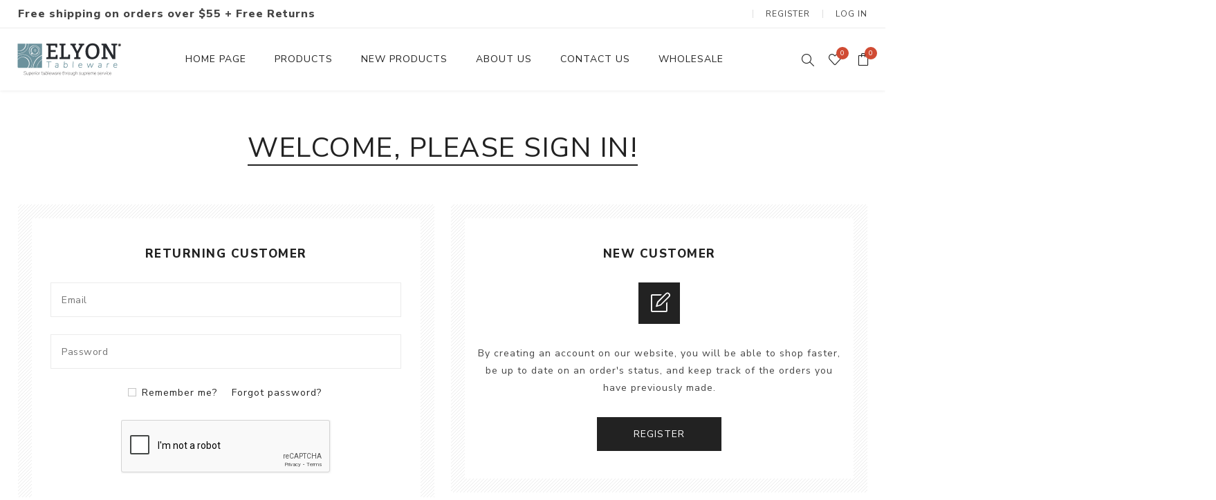

--- FILE ---
content_type: text/html; charset=utf-8
request_url: https://elyontableware.com/login?returnUrl=%2Fgold-plated
body_size: 8924
content:


<!DOCTYPE html>
<html lang="en" dir="ltr" class="html-login-page">
<head>
    <title>Login. Elyon Tableware - Your Shop for Everything Tableware</title>
    <meta http-equiv="Content-type" content="text/html;charset=UTF-8" />
    <meta name="description" content="Be inspired by our unique tableware and silverware collection. Browse our selection of modern colored flatware to enhance your tablescape and home d&#xE9;cor." />
    <meta name="keywords" content="Tableware, Silverware, Flatware Sets, Cutlery, Plates, Cups, Candles, Stainless Steel" />
    <meta name="generator" content="nopCommerce" />
    <meta name="viewport" content="width=device-width, initial-scale=1.0, minimum-scale=1.0, maximum-scale=2.0" />
    <link rel="preload" as="font" href="/Themes/Avenue/Content/fonts/avenue_font.woff" crossorigin />
    <link href="https://fonts.googleapis.com/css?family=Nunito+Sans:300,400,800&amp;subset=latin-ext&display=swap" rel="stylesheet" />

    
    

    
    
    
    
    

    


    

    <link rel="stylesheet" type="text/css" href="/css/nogwcpepqc_b3sugtkmklq.styles.css?v=ZxPN4xJ0XaL3uBz0rmPM-ek-_r8" />
    
    <!-- Facebook Pixel Code -->
    <script>

        !function (f, b, e, v, n, t, s) {
            if (f.fbq) return;
            n = f.fbq = function () {
                n.callMethod ? n.callMethod.apply(n, arguments) : n.queue.push(arguments)
            };
            if (!f._fbq) f._fbq = n;
            n.push = n;
            n.loaded = !0;
            n.version = '2.0';
            n.agent = 'plnopcommerce';
            n.queue = [];
            t = b.createElement(e);
            t.async = !0;
            t.src = v;
            s = b.getElementsByTagName(e)[0];
            s.parentNode.insertBefore(t, s)
        }(window, document, 'script', 'https://connect.facebook.net/en_US/fbevents.js');
        
		fbq('init', '2196173670598540', {
			external_id: 'eda5420d-452b-4cdf-a524-1a0bb5e4383a'
		});

		fbq('track', 'PageView');

    </script>
    <!-- End Facebook Pixel Code --><!-- Google tag (gtag.js) -->
<script async src="https://www.googletagmanager.com/gtag/js?id=G-ERQWMJQYKL"></script>
<script>
  window.dataLayer = window.dataLayer || [];
  function gtag(){dataLayer.push(arguments);}
  gtag('js', new Date());

  gtag('config', 'G-ERQWMJQYKL');
</script>

    
    
    
    <link rel="apple-touch-icon" sizes="57x57" href="/icons/icons_0/apple-icon-57x57.png">
<link rel="apple-touch-icon" sizes="60x60" href="/icons/icons_0/apple-icon-60x60.png">
<link rel="apple-touch-icon" sizes="72x72" href="/icons/icons_0/apple-icon-72x72.png">
<link rel="apple-touch-icon" sizes="76x76" href="/icons/icons_0/apple-icon-76x76.png">
<link rel="apple-touch-icon" sizes="114x114" href="/icons/icons_0/apple-icon-114x114.png">
<link rel="apple-touch-icon" sizes="120x120" href="/icons/icons_0/apple-icon-120x120.png">
<link rel="apple-touch-icon" sizes="144x144" href="/icons/icons_0/apple-icon-144x144.png">
<link rel="apple-touch-icon" sizes="152x152" href="/icons/icons_0/apple-icon-152x152.png">
<link rel="apple-touch-icon" sizes="180x180" href="/icons/icons_0/apple-icon-180x180.png">
<link rel="icon" type="image/png" sizes="192x192"  href="/icons/icons_0/android-icon-192x192.png">
<link rel="icon" type="image/png" sizes="32x32" href="/icons/icons_0/favicon-32x32.png">
<link rel="icon" type="image/png" sizes="96x96" href="/icons/icons_0/favicon-96x96.png">
<link rel="icon" type="image/png" sizes="16x16" href="/icons/icons_0/favicon-16x16.png">
<link rel="manifest" href="/icons/icons_0/manifest.json">
<meta name="msapplication-TileColor" content="#6C939E">
<meta name="msapplication-TileImage" content="/icons/icons_0/ms-icon-144x144.png">
<meta name="theme-color" content="#6C939E">
    
    
    <!--Powered by nopCommerce - https://www.nopCommerce.com-->
    

    <!-- Google Tag Manager -->
    
    <!-- End Google Tag Manager -->

</head>
<body class=" ">
    <!-- Google Tag Manager (noscript) -->
<noscript><iframe src="https://www.googletagmanager.com/ns.html?id=GTM-5BMSTF5"
height="0" width="0" style="display:none;visibility:hidden"></iframe></noscript>
<!-- End Google Tag Manager (noscript) -->

    <input name="__RequestVerificationToken" type="hidden" value="CfDJ8BrMUu6m3w5Aj7utpZWawfImNwwRXeJ--UtVW9_AMue0SFyWE0G9807m_OVTqwvQn5PLjkjt7wPFQzStgiWmfK38CcveU60x-pbIwcR-YuUx55KOGaPS2ZW0SNIAMqsdKqg9tMnFis0uqX0zRWT5QQc" />

    



<div class="ajax-loading-block-window" style="display: none">
</div>
<div id="dialog-notifications-success" role="status" aria-live="polite" aria-atomic="true" title="Notification" style="display:none;">
</div>
<div id="dialog-notifications-error" role="alert" aria-live="assertive" aria-atomic="true" title="Error" style="display:none;">
</div>
<div id="dialog-notifications-warning" role="alert" aria-live="assertive" aria-atomic="true" title="Warning" style="display:none;">
</div>
<div id="bar-notification" class="bar-notification-container" role="status" aria-live="polite" aria-atomic="true" data-close="Close">
</div>


<div class="master-wrapper-page   ">
    
    <div class="overlayOffCanvas"></div>
    <div class="header-wrapper">



<div class="header">
    
    
    <div class="header-upper">
        <div class="header-text">
            <span>Free shipping on orders over $55 + Free Returns</span>
        </div>
        <div class="profile-links responsive-nav-content">
            <div class="responsive-nav-head">
                <span class="text">Profile</span>
                <span class="button close-links"></span>
            </div>
            <div class="responsive-nav-body">
                
                
<div class="header-links">
    <ul>
        
                <li><a href="/register?returnUrl=%2Fgold-plated" class="ico-register">Register</a></li>
            <li><a href="/login?returnUrl=%2Fgold-plated" class="ico-login">Log in</a></li>
            <li id="wishlistlink">
                <a href="/wishlist" class="ico-wishlist">
                    <span class="wishlist-label">Wishlist</span>
                    <span class="wishlist-qty counter">0</span>
                </a>
            </li>
            <li id="topcartlink">
                <a href="/cart" class="ico-cart">
                    <span class="cart-label">Shopping cart</span>
                    <span class="cart-qty counter">0</span>
                </a>
            </li>
        
    </ul>
</div>

                <div class="header-selects">
                    
                    
                    
                    
                </div>
            </div>
        </div>
    </div>
    <div class="header-lower">
        <div class="header-lower-inner">
            <div class="header-logo-wrapper table-cell">
                <div class="nav-button menu-button">
                    <span class="trigger" title="Menu"></span>
                </div>
                <div class="header-logo">
                    



<a href="/" class="logo">


<img alt="Elyon Tableware&#xAE;" src="https://elyontableware.com/images/thumbs/0000339_Logo-150.png" /></a>
                </div>
            </div>
            <div class="header-menu table-cell responsive-nav-content">
                <div class="responsive-nav-head">
                    <span class="text">Menu</span>
                    <span class="button close-menu"></span>
                </div>











    <ul class="mega-menu"
        data-isRtlEnabled="false"
        data-enableClickForDropDown="false">


<li class=" ">

    <a href="/" class="" title="Home Page" ><span> Home Page</span></a>

</li>




<li class="has-sublist with-dropdown-in-grid">
        <span class="with-subcategories single-item-categories labelfornextplusbutton">Products</span>

        <div class="dropdown categories fullWidth boxes-4">
            <div class="row-wrapper">
                <div class="row"><div class="box">
                <div class="title">
                    <a href="/flatware" title="Silverware Collections"><span>Silverware Collections</span></a>
                </div>
                <div class="picture">
                    <a href="/flatware" title="Show products in category Silverware Collections">
                        <img class="lazy" alt="Picture for category Silverware Collections" src="[data-uri]" data-original="https://elyontableware.com/images/thumbs/0001716_silverware-collections_290.jpeg" />
                    </a>
                </div>
                    <ul class="subcategories">
                            <li class="subcategory-item">
                                <a href="/flatware-sets" title="Silverware Sets"><span>Silverware Sets</span></a>
                            </li>
                            <li class="subcategory-item">
                                <a href="/elyon-hand-forged-silverware-flatware-set" title="Hand-Forged Silverware"><span>Hand-Forged Silverware</span></a>
                            </li>
                            <li class="subcategory-item">
                                <a href="/modern-colored-silverware" title="Modern Colored Silverware"><span>Modern Colored Silverware</span></a>
                            </li>

                    </ul>
                </div><div class="box">
                <div class="title">
                    <a href="/serveware" title="Serveware"><span>Serveware</span></a>
                </div>
                <div class="picture">
                    <a href="/serveware" title="Show products in category Serveware">
                        <img class="lazy" alt="Picture for category Serveware" src="[data-uri]" data-original="https://elyontableware.com/images/thumbs/0001885_serveware_290.jpeg" />
                    </a>
                </div>
                    <ul class="subcategories">
                            <li class="subcategory-item">
                                <a href="/serving-trays" title="Serving Trays"><span>Serving Trays</span></a>
                            </li>
                            <li class="subcategory-item">
                                <a href="/serving-sets" title="Serving Utensils"><span>Serving Utensils</span></a>
                            </li>
                            <li class="subcategory-item">
                                <a href="/cheese-knife" title="Cheese Knife"><span>Cheese Knife</span></a>
                            </li>
                            <li class="subcategory-item">
                                <a href="/condiment-servers" title="Condiment Servers"><span>Condiment Servers</span></a>
                            </li>

                    </ul>
                </div><div class="box">
                <div class="title">
                    <a href="/cutlery-2" title="Cutlery"><span>Cutlery</span></a>
                </div>
                <div class="picture">
                    <a href="/cutlery-2" title="Show products in category Cutlery">
                        <img class="lazy" alt="Picture for category Cutlery" src="[data-uri]" data-original="https://elyontableware.com/images/thumbs/0002000_cutlery_290.jpeg" />
                    </a>
                </div>
                    <ul class="subcategories">
                            <li class="subcategory-item">
                                <a href="/steak-knives" title="Steak Knives"><span>Steak Knives</span></a>
                            </li>

                    </ul>
                </div><div class="box">
                <div class="title">
                    <a href="/dinnerware" title="Dinnerware Sets"><span>Dinnerware Sets</span></a>
                </div>
                <div class="picture">
                    <a href="/dinnerware" title="Show products in category Dinnerware Sets">
                        <img class="lazy" alt="Picture for category Dinnerware Sets" src="[data-uri]" data-original="https://elyontableware.com/images/thumbs/0001254_dinnerware-sets_290.jpeg" />
                    </a>
                </div>
                </div></div><div class="row"><div class="box">
                <div class="title">
                    <a href="/tableware-2" title="Tableware"><span>Tableware</span></a>
                </div>
                <div class="picture">
                    <a href="/tableware-2" title="Show products in category Tableware">
                        <img class="lazy" alt="Picture for category Tableware" src="[data-uri]" data-original="https://elyontableware.com/images/thumbs/0000299_tableware_290.png" />
                    </a>
                </div>
                </div><div class="box">
                <div class="title">
                    <a href="/coconut-shells" title="Coconut Bowls &amp; Candles"><span>Coconut Bowls &amp; Candles</span></a>
                </div>
                <div class="picture">
                    <a href="/coconut-shells" title="Show products in category Coconut Bowls &amp; Candles">
                        <img class="lazy" alt="Picture for category Coconut Bowls &amp; Candles" src="[data-uri]" data-original="https://elyontableware.com/images/thumbs/0000861_coconut-bowls-candles_290.jpeg" />
                    </a>
                </div>
                </div><div class="box">
                <div class="title">
                    <a href="/kitchenware" title="Kitchenware"><span>Kitchenware</span></a>
                </div>
                <div class="picture">
                    <a href="/kitchenware" title="Show products in category Kitchenware">
                        <img class="lazy" alt="Picture for category Kitchenware" src="[data-uri]" data-original="https://elyontableware.com/images/thumbs/0000297_kitchenware_290.jpeg" />
                    </a>
                </div>
                </div><div class="box">
                <div class="title">
                    <a href="/candles-collection" title="Wax Candles"><span>Wax Candles</span></a>
                </div>
                <div class="picture">
                    <a href="/candles-collection" title="Show products in category Wax Candles">
                        <img class="lazy" alt="Picture for category Wax Candles" src="[data-uri]" data-original="https://elyontableware.com/images/thumbs/0000767_wax-candles_290.jpeg" />
                    </a>
                </div>
                </div></div><div class="row"><div class="box">
                <div class="title">
                    <a href="/drinkware" title="Drinkware"><span>Drinkware</span></a>
                </div>
                <div class="picture">
                    <a href="/drinkware" title="Show products in category Drinkware">
                        <img class="lazy" alt="Picture for category Drinkware" src="[data-uri]" data-original="https://elyontableware.com/images/thumbs/0000821_drinkware_290.jpeg" />
                    </a>
                </div>
                </div><div class="box">
                <div class="title">
                    <a href="/gift-cards" title="Gift Cards"><span>Gift Cards</span></a>
                </div>
                <div class="picture">
                    <a href="/gift-cards" title="Show products in category Gift Cards">
                        <img class="lazy" alt="Picture for category Gift Cards" src="[data-uri]" data-original="https://elyontableware.com/images/thumbs/0001995_gift-cards_290.png" />
                    </a>
                </div>
                </div><div class="empty-box"></div><div class="empty-box"></div></div>
            </div>

        </div>
</li>

<li class=" ">

    <a href="/newproducts" class="" title="New Products" ><span> New Products</span></a>

</li>



<li class=" ">

    <a href="/about-us" class="" title="About Us" ><span> About Us</span></a>

</li>



<li class=" ">

    <a href="/contactus" class="" title="Contact Us" ><span> Contact Us</span></a>

</li>



<li class=" ">

    <a href="https://www.faire.com/direct/elyontableware" class="" title="Wholesale"  target="_blank" ><span> Wholesale</span></a>

</li>


        
    </ul>
    <div class="menu-title"><span>Menu</span></div>
    <ul class="mega-menu-responsive">


<li class=" ">

    <a href="/" class="" title="Home Page" ><span> Home Page</span></a>

</li>



<li class="has-sublist">

        <span class="with-subcategories single-item-categories labelfornextplusbutton">Products</span>

        <button class="trigger plus-button"></button>
        <div class="sublist-wrap">
            <div class="responsive-nav-head back-button">
                <span class="text"><button>Back</button></span>
            </div>
            <ul class="sublist">
                
        <li class="has-sublist">
            <a class="with-subcategories" href="/flatware" title="Silverware Collections"><span>Silverware Collections</span></a>
            <button class="trigger plus-button"></button>
            <div class="sublist-wrap">
                <div class="responsive-nav-head back-button">
                    <span class="text"><button>Back</button></span>
                </div>
                <ul class="sublist">
                    
        <li>
            <a class="lastLevelCategory" href="/flatware-sets" title="Silverware Sets"><span>Silverware Sets</span></a>
        </li>
        <li>
            <a class="lastLevelCategory" href="/elyon-hand-forged-silverware-flatware-set" title="Hand-Forged Silverware"><span>Hand-Forged Silverware</span></a>
        </li>
        <li>
            <a class="lastLevelCategory" href="/modern-colored-silverware" title="Modern Colored Silverware"><span>Modern Colored Silverware</span></a>
        </li>

                </ul>
            </div>
        </li>
        <li class="has-sublist">
            <a class="with-subcategories" href="/serveware" title="Serveware"><span>Serveware</span></a>
            <button class="trigger plus-button"></button>
            <div class="sublist-wrap">
                <div class="responsive-nav-head back-button">
                    <span class="text"><button>Back</button></span>
                </div>
                <ul class="sublist">
                    
        <li>
            <a class="lastLevelCategory" href="/serving-trays" title="Serving Trays"><span>Serving Trays</span></a>
        </li>
        <li class="has-sublist">
            <a class="with-subcategories" href="/serving-sets" title="Serving Utensils"><span>Serving Utensils</span></a>
            <button class="trigger plus-button"></button>
            <div class="sublist-wrap">
                <div class="responsive-nav-head back-button">
                    <span class="text"><button>Back</button></span>
                </div>
                <ul class="sublist">
                    
        <li>
            <a class="lastLevelCategory" href="/hand-forged-serving-utensils" title="Hand-Forged Serving Utensils"><span>Hand-Forged Serving Utensils</span></a>
        </li>

                </ul>
            </div>
        </li>
        <li>
            <a class="lastLevelCategory" href="/cheese-knife" title="Cheese Knife"><span>Cheese Knife</span></a>
        </li>
        <li>
            <a class="lastLevelCategory" href="/condiment-servers" title="Condiment Servers"><span>Condiment Servers</span></a>
        </li>

                </ul>
            </div>
        </li>
        <li class="has-sublist">
            <a class="with-subcategories" href="/cutlery-2" title="Cutlery"><span>Cutlery</span></a>
            <button class="trigger plus-button"></button>
            <div class="sublist-wrap">
                <div class="responsive-nav-head back-button">
                    <span class="text"><button>Back</button></span>
                </div>
                <ul class="sublist">
                    
        <li>
            <a class="lastLevelCategory" href="/steak-knives" title="Steak Knives"><span>Steak Knives</span></a>
        </li>

                </ul>
            </div>
        </li>
        <li>
            <a class="lastLevelCategory" href="/dinnerware" title="Dinnerware Sets"><span>Dinnerware Sets</span></a>
        </li>
        <li>
            <a class="lastLevelCategory" href="/tableware-2" title="Tableware"><span>Tableware</span></a>
        </li>
        <li>
            <a class="lastLevelCategory" href="/coconut-shells" title="Coconut Bowls &amp; Candles"><span>Coconut Bowls &amp; Candles</span></a>
        </li>
        <li>
            <a class="lastLevelCategory" href="/kitchenware" title="Kitchenware"><span>Kitchenware</span></a>
        </li>
        <li>
            <a class="lastLevelCategory" href="/candles-collection" title="Wax Candles"><span>Wax Candles</span></a>
        </li>
        <li>
            <a class="lastLevelCategory" href="/drinkware" title="Drinkware"><span>Drinkware</span></a>
        </li>
        <li>
            <a class="lastLevelCategory" href="/gift-cards" title="Gift Cards"><span>Gift Cards</span></a>
        </li>

            </ul>
        </div>

</li>

<li class=" ">

    <a href="/newproducts" class="" title="New Products" ><span> New Products</span></a>

</li>



<li class=" ">

    <a href="/about-us" class="" title="About Us" ><span> About Us</span></a>

</li>



<li class=" ">

    <a href="/contactus" class="" title="Contact Us" ><span> Contact Us</span></a>

</li>



<li class=" ">

    <a href="https://www.faire.com/direct/elyontableware" class="" title="Wholesale"  target="_blank" ><span> Wholesale</span></a>

</li>


        
    </ul>
            </div>
            <div class="responsive-nav-wrapper table-cell">
                <div class="nav-button search-button">
                    <span class="trigger" title="Search"></span>
                </div>
                <div class="nav-button personal-button">
                    <span class="trigger" title="Profile"></span>
                </div>
                    <div class="nav-button wishlist-button">
                        <a class="trigger" title="Wishlist" href="/wishlist"><span class="counter wishlist-qty">0</span></a>
                    </div>
                    <div class="nav-button cart-button">
                        <a class="trigger" title="Shopping cart" href="/cart"><span class="counter cart-qty">0</span></a>
                    </div>
            </div>
        </div>
    </div>
    <div class="search-box store-search-box responsive-nav-content">
        


    <div class="responsive-nav-head">
        <span class="text">Search</span>
        <span class="button close-search"></span>
    </div>
    <div class="responsive-nav-body">
        <form method="get" class="search-form" id="small-search-box-form" action="/search">
            <input type="text" class="search-box-text" id="small-searchterms" autocomplete="off" name="q" placeholder="Search store" aria-label="Search store" />
            
            <button type="submit" class="button-1 search-box-button">Search</button>
                
            
        </form>
    </div>

    </div>
    <div class="flyout-cart responsive-nav-content">
        <div class="responsive-nav-head">
            <span class="text">Shopping cart</span>
            <span class="button close-cart"></span>
        </div>
        <div class="responsive-nav-body">
            

<div id="flyout-cart" data-removeItemFromCartUrl="/AvenueTheme/RemoveItemFromCart" data-flyoutCartUrl="/AvenueTheme/FlyoutShoppingCart">
    <div class="mini-shopping-cart">
        <div class="count">
You have no items in your shopping cart.        </div>
    </div>
</div>
        </div>
    </div>
    
</div>    </div>
    
    <div class="master-wrapper-content" id="main" role="main">
        


    
    
    
    

<div class="ajaxCartInfo" data-getAjaxCartButtonUrl="/NopAjaxCart/GetAjaxCartButtonsAjax"
     data-productPageAddToCartButtonSelector=".add-to-cart-button"
     data-productBoxAddToCartButtonSelector=".product-box-add-to-cart-button"
     data-productBoxProductItemElementSelector=".product-item"
     data-useNopNotification="False"
     data-nopNotificationCartResource="The product has been added to your &lt;a href=&quot;/cart&quot;&gt;shopping cart&lt;/a&gt;"
     data-nopNotificationWishlistResource="The product has been added to your &lt;a href=&quot;/wishlist&quot;&gt;wishlist&lt;/a&gt;"
     data-enableOnProductPage="True"
     data-enableOnCatalogPages="True"
     data-miniShoppingCartQuatityFormattingResource="{0}"
     data-miniWishlistQuatityFormattingResource="{0}"
     data-addToWishlistButtonSelector=".add-to-wishlist-button">
</div>

<input id="addProductVariantToCartUrl" name="addProductVariantToCartUrl" type="hidden" value="/AddProductFromProductDetailsPageToCartAjax" />
<input id="addProductToCartUrl" name="addProductToCartUrl" type="hidden" value="/AddProductToCartAjax" />
<input id="miniShoppingCartUrl" name="miniShoppingCartUrl" type="hidden" value="/MiniShoppingCart" />
<input id="flyoutShoppingCartUrl" name="flyoutShoppingCartUrl" type="hidden" value="/NopAjaxCartFlyoutShoppingCart" />
<input id="checkProductAttributesUrl" name="checkProductAttributesUrl" type="hidden" value="/CheckIfProductOrItsAssociatedProductsHasAttributes" />
<input id="getMiniProductDetailsViewUrl" name="getMiniProductDetailsViewUrl" type="hidden" value="/GetMiniProductDetailsView" />
<input id="flyoutShoppingCartPanelSelector" name="flyoutShoppingCartPanelSelector" type="hidden" value="#flyout-cart" />
<input id="shoppingCartMenuLinkSelector" name="shoppingCartMenuLinkSelector" type="hidden" value=".cart-qty" />
<input id="wishlistMenuLinkSelector" name="wishlistMenuLinkSelector" type="hidden" value="span.wishlist-qty" />














<div id="product-ribbon-info" data-productid="0"
     data-productboxselector=".product-item, .item-holder"
     data-productboxpicturecontainerselector=".picture, .item-picture"
     data-productpagepicturesparentcontainerselector=".product-essential"
     data-productpagebugpicturecontainerselector=".picture"
     data-retrieveproductribbonsurl="/RetrieveProductRibbons">
</div>

    
    
    
    
    
    
    

<div class="quickViewData" data-productselector=".product-item"
     data-productselectorchild=".buttons .wrap"
     data-retrievequickviewurl="/quickviewdata"
     data-quickviewbuttontext="Quick View"
     data-quickviewbuttontitle="Quick View"
     data-isquickviewpopupdraggable="False"
     data-enablequickviewpopupoverlay="True"
     data-accordionpanelsheightstyle="content"
     data-getquickviewbuttonroute="/getquickviewbutton">
</div>
        <div class="master-column-wrapper">
            

<div class="center-1">
    
    



<div class="page login-page">
    <div class="page-title">
        <h1>Welcome, Please Sign In!</h1>
    </div>
    


    <div class="page-body">
        
        <div class="customer-blocks">
            <div class="customer-block login-block">
                <form class="wrapper" method="post" autocomplete="off" action="/login?returnurl=%2Fgold-plated">
                    
                    <div class="title">
                        <strong>Returning Customer</strong>
                    </div>
                    <div class="form-fields">
                            <div class="inputs">
                                <label class="input-name" for="Email">Email:</label>
                                <input placeholder="Email" class="login-input email" type="email" data-val="true" data-val-regex="Wrong email" data-val-regex-pattern="^(([^&lt;&gt;()\[\]\\.,;:\s@&quot;]&#x2B;(\.[^&lt;&gt;()\[\]\\.,;:\s@&quot;]&#x2B;)*)|(&quot;.&#x2B;&quot;))@((\[[0-9]{1,3}\.[0-9]{1,3}\.[0-9]{1,3}\.[0-9]{1,3}])|(([a-zA-Z\-0-9]&#x2B;\.)&#x2B;[a-zA-Z]{2,}))$" data-val-required="Please enter your email" id="Email" name="Email" value="" />
                                <span class="field-validation-valid" data-valmsg-for="Email" data-valmsg-replace="true"></span>
                            </div>
                        <div class="inputs">
                            <label class="input-name" for="Password">Password:</label>
                            <input placeholder="Password" class="login-input password" type="password" id="Password" name="Password" />
                            <span class="field-validation-valid" data-valmsg-for="Password" data-valmsg-replace="true"></span>
                        </div>
                        <div class="inputs reversed">
                            <input type="checkbox" data-val="true" data-val-required="The Remember me? field is required." id="RememberMe" name="RememberMe" value="true" />
                            <label class="remember" for="RememberMe">Remember me?</label>
                            <a class="forgot-password" href="/passwordrecovery">Forgot password?</a>
                        </div>
                            <div class="captcha-box"><script>var onloadCallbackcaptcha_1168167284 = function() {grecaptcha.render('captcha_1168167284', {'sitekey' : '6LfNXpEUAAAAAJyRsf9z0DU-BzMshz6_VxdT2kYs', 'theme' : 'light' });};</script><div id="captcha_1168167284"></div><script async="" defer="" src="https://www.google.com/recaptcha/api.js?onload=onloadCallbackcaptcha_1168167284&amp;render=explicit&amp;hl=en"></script></div>
                    </div>
                    <div class="buttons">
                        <button type="submit" class="button-1 login-button">Log in</button>
                    </div>
                <input name="__RequestVerificationToken" type="hidden" value="CfDJ8BrMUu6m3w5Aj7utpZWawfImNwwRXeJ--UtVW9_AMue0SFyWE0G9807m_OVTqwvQn5PLjkjt7wPFQzStgiWmfK38CcveU60x-pbIwcR-YuUx55KOGaPS2ZW0SNIAMqsdKqg9tMnFis0uqX0zRWT5QQc" /><input name="RememberMe" type="hidden" value="false" /></form>
            </div>
                <div class="customer-block register-block">
                    <div class="wrapper">
                        <div class="title">
                            <strong>New Customer</strong>
                        </div>
                        <div class="text">
                            By creating an account on our website, you will be able to shop faster, be up to date on an order's status, and keep track of the orders you have previously made.
                        </div>
                        <div class="buttons">
                            <button type="button" class="button-1 register-button" onclick="location.href='https://elyontableware.com/register?returnUrl=%2Fgold-plated'">Register</button>
                        </div>
                    </div>
                </div>
        </div>
            <div class="topic-block">
            <div class="topic-block-title">
                <h2>About login / registration</h2>
            </div>
        <div class="topic-block-body">
            <p>Login to view your account, order history, address book, and much more.</p>
        </div>
    </div>

        
    </div>
</div>
    
</div>

        </div>
        
    </div>
    



<div class="footer">
    <div class="footer-upper">
        <div class="newsletter">
    <div class="newsletter-subscribe" id="newsletter-subscribe-block">
        <div class="title">
            Newsletter
        </div>
        <div class="newsletter-email">
            <input id="newsletter-email" class="newsletter-subscribe-text" placeholder="Enter your email here..." aria-label="Sign up for our newsletter" type="email" name="NewsletterEmail" value="" />

            <button type="button" id="newsletter-subscribe-button" class="button-1 newsletter-subscribe-button">Subscribe</button>

                <div class="captcha-box"><script>var onloadCallbackcaptcha_627380495 = function() {grecaptcha.render('captcha_627380495', {'sitekey' : '6LfNXpEUAAAAAJyRsf9z0DU-BzMshz6_VxdT2kYs', 'theme' : 'light' });};</script><div id="captcha_627380495"></div><script async="" defer="" src="https://www.google.com/recaptcha/api.js?onload=onloadCallbackcaptcha_627380495&amp;render=explicit&amp;hl=en"></script></div>
        </div>
        <div class="newsletter-validation">
            <span id="subscribe-loading-progress" style="display: none;" class="please-wait">Wait...</span>
            <span class="field-validation-valid" data-valmsg-for="NewsletterEmail" data-valmsg-replace="true"></span>
        </div>
    </div>
    <div class="newsletter-result" id="newsletter-result-block"></div>
    
</div>
    </div>
    <div class="footer-middle">
        <div class="footer-text">
            <div class="footer-logo">
                    <img src="https://elyontableware.com/images/thumbs/0000340_Logo-150-white.png" alt="" title="" />
            </div>
            <p class="text">Welcome to Elyon Tableware! The tableware store for all the products you need from the kitchen to your tabletop.</p>
            <a class="read-more" href="#">Read more</a>
        </div>
        <div class="footer-block-wrapper">
            <div class="footer-block information">
                <div class="title">
                    <strong>Information</strong>
                </div>
                <ul class="list">
                        <li><a href="/sitemap">Sitemap</a></li>
                        <li><a href="/shipping-returns">Shipping &amp; Returns</a></li>
                        <li><a href="/warranty">Warranty</a></li>
                        <li><a href="/privacy-notice">Privacy Policy</a></li>
                        <li><a href="/conditions-of-use">Conditions of Use</a></li>
                        <li><a href="/about-us">About Us</a></li>
                        <li><a href="/contactus">Contact us</a></li>
                </ul>
            </div>
            <div class="footer-block customer-service">
                <div class="title">
                    <strong>Customer service</strong>
                </div>
                <ul class="list">
                        <li><a href="/search">Search</a> </li>
                        <li><a href="/recentlyviewedproducts">Recently viewed products</a></li>
                        <li><a href="/compareproducts">Compare products list</a></li>
                        <li><a href="/newproducts">New products</a></li>
                        <li><a href="/wholesale">Wholesale</a></li>
                        <li><a href="/affiliate-program">Affiliate Program</a></li>
                        <li><a href="/customer/checkgiftcardbalance">Check gift card balance</a></li>
                </ul>
            </div>
            <div class="footer-block my-account">
                <div class="title">
                    <strong>My account</strong>
                </div>
                <ul class="list">
                        <li><a href="/customer/info">My account</a></li>
                        <li><a href="/order/history">Orders</a></li>
                        <li><a href="/customer/addresses">Addresses</a></li>
                        <li><a href="/cart">Shopping cart</a></li>
                        <li><a href="/wishlist">Wishlist</a></li>
                        <li><a href="/product-registration-2">Product Registration</a></li>
                </ul>
            </div>
        </div>
    </div>
    <div class="footer-lower">
        <div class="footer-lower-block footer-social-buttons">
            



<ul>
        <li><a target="_blank" class="facebook" href="https://www.facebook.com/elyontableware/" rel="noopener noreferrer" aria-label="Facebook"></a></li>
        <li><a target="_blank" class="pinterest" href="https://www.pinterest.com/elyontableware/" rel="noopener noreferrer" aria-label="Pinterest"></a></li>
        <li><a target="_blank" class="instagram" href="https://www.instagram.com/elyontableware/" rel="noopener noreferrer" aria-label="Instagram"></a></li>
</ul>
        </div>
        <div class="footer-lower-block footer-site-info">
                <div class="info footer-powered-by">
                	Powered by <a href="https://www.nopcommerce.com/" target="_blank" rel=nofollow>nopCommerce</a>
                </div>
            <div class="info footer-disclaimer">
                Copyright &copy; 2026 Elyon Tableware®. All rights reserved.
            </div>
        </div>
        <div class="footer-lower-block footer-payment-methods">
            <ul>
                <li class="method1"></li>
                <li class="method2"></li>
                <li class="method3"></li>
                <li class="method4"></li>
                <li class="method5"></li>
            </ul>
        </div>
    </div>
    
    
</div>
</div>










<div class="newsletter-subscribe-popup-overlay"
     data-newsLetterSubscribeUrl="/subscribenewsletter"
     data-newsLetterLogNewsletterGdprConsentUrl="/NewsletterPopup/LogNewsletterGdprConsent"
     data-showPopupDelay="-1"
     data-allowToUnsubscribe="False"
     data-displayCaptcha="true"
     data-reCaptchaPublicKey="6LfNXpEUAAAAAJyRsf9z0DU-BzMshz6_VxdT2kYs"
     data-isReCaptchaV3="false"
     data-popupOpenerSelector="#newsletter-subscribe-button">
    <div class="newsletter-subscribe-popup " style="background-image: url(https://elyontableware.com/images/thumbs/0000415_savings-promo.jpeg);">
        <h3 class="newsletter-subscribe-popup-title">
            <span>Save Now</span>
        </h3>
        <div class="newsletter-subscribe-description-wrapper">
            <p class="newsletter-subscribe-popup-description"><b>Sign up today and save 10% one your first order.</b><br/>Plus, get alerted when we have sales, exclusive offers, and new arrivals.</p>
        </div>
        <form>
            <div class="newsletter-subscribe newsletter-subscribe-block">
                <div class="newsletter-email">
                    <input type="email" id="newsletter-email-newsletter-plugin" class="newsletter-subscribe-text" placeholder="Enter your email here..." aria-label="Sign up for our newsletter" />
                    <button type="button" class="button-1 newsletter-subscribe-button"><span>Subscribe</span></button>
                </div> 
                    <div class="captcha-box"><script>var onloadCallbackcaptcha_478945514 = function() {grecaptcha.render('captcha_478945514', {'sitekey' : '6LfNXpEUAAAAAJyRsf9z0DU-BzMshz6_VxdT2kYs', 'theme' : 'light' });};</script><div id="captcha_478945514"></div><script async="" defer="" src="https://www.google.com/recaptcha/api.js?onload=onloadCallbackcaptcha_478945514&amp;render=explicit&amp;hl=en"></script></div> 
                <div class="consent-error">Please check the GDPR consent checkbox before continuing</div>
                <div class="newsletter-validation">
                    <span style="display: none;" class="subscribe-loading-progress please-wait">Wait...</span>
                    <span class="field-validation-valid" data-valmsg-for="newsletter-email-newsletter-plugin" data-valmsg-replace="true"></span>
                </div>
                <div class="newsletter-result newsletter-result-block"></div>
            </div>
        </form>
        <div class="newsletter-subscribe-options">
            <div class="newsletter-subscribe-checkbox-content">
                <input class="newsletter-subscribe-popup-checkbox" type="checkbox" id="newsletter_do-not-show-newsletter-plugin"  checked="checked"  />
                <label for="newsletter_do-not-show-newsletter-plugin">Do not show this popup again</label>
            </div>
        </div>
        <a class="close-popup" href="#">Close</a>
    </div>
</div>

    <div class="scroll-back-button"></div>
    <script type="text/javascript" src="/js/xiyovll4vllrqhfyfzuhzg.scripts.js?v=AT9CCYpOJa0oO0wIgdQOA7TxwD0"></script>
    <script type="text/javascript">
        var localized_data = {
            AjaxCartFailure: "Failed to add the product. Please refresh the page and try one more time."
        };
        AjaxCart.init(false, '.cart-qty', '.wishlist-qty', '#flyout-cart', localized_data);
    </script>

<script type="text/javascript">
                    $("#small-search-box-form").on("submit", function(event) {
                        if ($("#small-searchterms").val() == "") {
                            alert('Please enter some search keyword');
                            $("#small-searchterms").focus();
                            event.preventDefault();
                        }
                    });
                </script>

<script type="text/javascript">        
        async function getCaptchaToken(action, reCaptchaPublicKey, isReCaptchaV3) {
            var recaptchaToken = '';
            if (isReCaptchaV3) {
                grecaptcha.ready(() => {
                    grecaptcha.execute(reCaptchaPublicKey, { action: action }).then((token) => {
                        recaptchaToken = token;
                    });
                });

                while (recaptchaToken == '') {
                    await new Promise(t => setTimeout(t, 100));
                }
            } else {
                recaptchaToken = $('#newsletter-subscribe-block .captcha-box textarea[name="g-recaptcha-response"').val();
            }
            
            return recaptchaToken;
        }       

        async function newsletter_subscribe(subscribe) {
            var subscribeProgress = $("#subscribe-loading-progress");
            subscribeProgress.show();
            var captchaTok = '';
            if (true == true) {
                captchaTok = await getCaptchaToken('SubscribeNewsletter', '6LfNXpEUAAAAAJyRsf9z0DU-BzMshz6_VxdT2kYs', false);
            }
            var postData = {
                subscribe: subscribe,
                email: $("#newsletter-email").val(),                
                'g-recaptcha-response': captchaTok
            };
            addAntiForgeryToken(postData);
            $.ajax({
                cache: false,
                type: "POST",
                url: "/subscribenewsletter",
                data: postData,
                success: function (data, textStatus, jqXHR) {
                    $("#newsletter-result-block").html(data.Result);
                    if (data.Success) {
                        $('#newsletter-subscribe-block').hide();
                        $('#newsletter-result-block').show();
                    } else {
                        $('#newsletter-result-block').fadeIn("slow").delay(2000).fadeOut("slow");
                    }
                },
                error: function (jqXHR, textStatus, errorThrown) {
                    alert('Failed to subscribe.');
                },
                complete: function (jqXHR, textStatus) {
                    subscribeProgress.hide();
                }
            });
        }

        $(function() {
            $('#newsletter-subscribe-button').on('click', function () {
newsletter_subscribe('true');            });
            $("#newsletter-email").on("keydown", function (event) {
                if (event.keyCode == 13) {
                    $("#newsletter-subscribe-button").trigger("click");
                    return false;
                }
            });
        });
    </script>

<script type="text/javascript">
        (function (w, d, s, l, i) {
            w[l] = w[l] || []; w[l].push({
                'gtm.start':
                    new Date().getTime(), event: 'gtm.js'
            }); var f = d.getElementsByTagName(s)[0],
                j = d.createElement(s), dl = l != 'dataLayer' ? '&l=' + l : ''; j.async = true; j.src =
                    'https://www.googletagmanager.com/gtm.js?id=' + i + dl; f.parentNode.insertBefore(j, f);
        })(window, document, 'script', 'dataLayer', 'GTM-5BMSTF5');</script>


    
<script defer src="https://static.cloudflareinsights.com/beacon.min.js/vcd15cbe7772f49c399c6a5babf22c1241717689176015" integrity="sha512-ZpsOmlRQV6y907TI0dKBHq9Md29nnaEIPlkf84rnaERnq6zvWvPUqr2ft8M1aS28oN72PdrCzSjY4U6VaAw1EQ==" data-cf-beacon='{"version":"2024.11.0","token":"97fad278e8d7413fb8aced9e646ae9fb","r":1,"server_timing":{"name":{"cfCacheStatus":true,"cfEdge":true,"cfExtPri":true,"cfL4":true,"cfOrigin":true,"cfSpeedBrain":true},"location_startswith":null}}' crossorigin="anonymous"></script>
</body>
</html>

--- FILE ---
content_type: text/html; charset=utf-8
request_url: https://www.google.com/recaptcha/api2/anchor?ar=1&k=6LfNXpEUAAAAAJyRsf9z0DU-BzMshz6_VxdT2kYs&co=aHR0cHM6Ly9lbHlvbnRhYmxld2FyZS5jb206NDQz&hl=en&v=PoyoqOPhxBO7pBk68S4YbpHZ&theme=light&size=normal&anchor-ms=20000&execute-ms=30000&cb=gfqn1iv8173x
body_size: 49618
content:
<!DOCTYPE HTML><html dir="ltr" lang="en"><head><meta http-equiv="Content-Type" content="text/html; charset=UTF-8">
<meta http-equiv="X-UA-Compatible" content="IE=edge">
<title>reCAPTCHA</title>
<style type="text/css">
/* cyrillic-ext */
@font-face {
  font-family: 'Roboto';
  font-style: normal;
  font-weight: 400;
  font-stretch: 100%;
  src: url(//fonts.gstatic.com/s/roboto/v48/KFO7CnqEu92Fr1ME7kSn66aGLdTylUAMa3GUBHMdazTgWw.woff2) format('woff2');
  unicode-range: U+0460-052F, U+1C80-1C8A, U+20B4, U+2DE0-2DFF, U+A640-A69F, U+FE2E-FE2F;
}
/* cyrillic */
@font-face {
  font-family: 'Roboto';
  font-style: normal;
  font-weight: 400;
  font-stretch: 100%;
  src: url(//fonts.gstatic.com/s/roboto/v48/KFO7CnqEu92Fr1ME7kSn66aGLdTylUAMa3iUBHMdazTgWw.woff2) format('woff2');
  unicode-range: U+0301, U+0400-045F, U+0490-0491, U+04B0-04B1, U+2116;
}
/* greek-ext */
@font-face {
  font-family: 'Roboto';
  font-style: normal;
  font-weight: 400;
  font-stretch: 100%;
  src: url(//fonts.gstatic.com/s/roboto/v48/KFO7CnqEu92Fr1ME7kSn66aGLdTylUAMa3CUBHMdazTgWw.woff2) format('woff2');
  unicode-range: U+1F00-1FFF;
}
/* greek */
@font-face {
  font-family: 'Roboto';
  font-style: normal;
  font-weight: 400;
  font-stretch: 100%;
  src: url(//fonts.gstatic.com/s/roboto/v48/KFO7CnqEu92Fr1ME7kSn66aGLdTylUAMa3-UBHMdazTgWw.woff2) format('woff2');
  unicode-range: U+0370-0377, U+037A-037F, U+0384-038A, U+038C, U+038E-03A1, U+03A3-03FF;
}
/* math */
@font-face {
  font-family: 'Roboto';
  font-style: normal;
  font-weight: 400;
  font-stretch: 100%;
  src: url(//fonts.gstatic.com/s/roboto/v48/KFO7CnqEu92Fr1ME7kSn66aGLdTylUAMawCUBHMdazTgWw.woff2) format('woff2');
  unicode-range: U+0302-0303, U+0305, U+0307-0308, U+0310, U+0312, U+0315, U+031A, U+0326-0327, U+032C, U+032F-0330, U+0332-0333, U+0338, U+033A, U+0346, U+034D, U+0391-03A1, U+03A3-03A9, U+03B1-03C9, U+03D1, U+03D5-03D6, U+03F0-03F1, U+03F4-03F5, U+2016-2017, U+2034-2038, U+203C, U+2040, U+2043, U+2047, U+2050, U+2057, U+205F, U+2070-2071, U+2074-208E, U+2090-209C, U+20D0-20DC, U+20E1, U+20E5-20EF, U+2100-2112, U+2114-2115, U+2117-2121, U+2123-214F, U+2190, U+2192, U+2194-21AE, U+21B0-21E5, U+21F1-21F2, U+21F4-2211, U+2213-2214, U+2216-22FF, U+2308-230B, U+2310, U+2319, U+231C-2321, U+2336-237A, U+237C, U+2395, U+239B-23B7, U+23D0, U+23DC-23E1, U+2474-2475, U+25AF, U+25B3, U+25B7, U+25BD, U+25C1, U+25CA, U+25CC, U+25FB, U+266D-266F, U+27C0-27FF, U+2900-2AFF, U+2B0E-2B11, U+2B30-2B4C, U+2BFE, U+3030, U+FF5B, U+FF5D, U+1D400-1D7FF, U+1EE00-1EEFF;
}
/* symbols */
@font-face {
  font-family: 'Roboto';
  font-style: normal;
  font-weight: 400;
  font-stretch: 100%;
  src: url(//fonts.gstatic.com/s/roboto/v48/KFO7CnqEu92Fr1ME7kSn66aGLdTylUAMaxKUBHMdazTgWw.woff2) format('woff2');
  unicode-range: U+0001-000C, U+000E-001F, U+007F-009F, U+20DD-20E0, U+20E2-20E4, U+2150-218F, U+2190, U+2192, U+2194-2199, U+21AF, U+21E6-21F0, U+21F3, U+2218-2219, U+2299, U+22C4-22C6, U+2300-243F, U+2440-244A, U+2460-24FF, U+25A0-27BF, U+2800-28FF, U+2921-2922, U+2981, U+29BF, U+29EB, U+2B00-2BFF, U+4DC0-4DFF, U+FFF9-FFFB, U+10140-1018E, U+10190-1019C, U+101A0, U+101D0-101FD, U+102E0-102FB, U+10E60-10E7E, U+1D2C0-1D2D3, U+1D2E0-1D37F, U+1F000-1F0FF, U+1F100-1F1AD, U+1F1E6-1F1FF, U+1F30D-1F30F, U+1F315, U+1F31C, U+1F31E, U+1F320-1F32C, U+1F336, U+1F378, U+1F37D, U+1F382, U+1F393-1F39F, U+1F3A7-1F3A8, U+1F3AC-1F3AF, U+1F3C2, U+1F3C4-1F3C6, U+1F3CA-1F3CE, U+1F3D4-1F3E0, U+1F3ED, U+1F3F1-1F3F3, U+1F3F5-1F3F7, U+1F408, U+1F415, U+1F41F, U+1F426, U+1F43F, U+1F441-1F442, U+1F444, U+1F446-1F449, U+1F44C-1F44E, U+1F453, U+1F46A, U+1F47D, U+1F4A3, U+1F4B0, U+1F4B3, U+1F4B9, U+1F4BB, U+1F4BF, U+1F4C8-1F4CB, U+1F4D6, U+1F4DA, U+1F4DF, U+1F4E3-1F4E6, U+1F4EA-1F4ED, U+1F4F7, U+1F4F9-1F4FB, U+1F4FD-1F4FE, U+1F503, U+1F507-1F50B, U+1F50D, U+1F512-1F513, U+1F53E-1F54A, U+1F54F-1F5FA, U+1F610, U+1F650-1F67F, U+1F687, U+1F68D, U+1F691, U+1F694, U+1F698, U+1F6AD, U+1F6B2, U+1F6B9-1F6BA, U+1F6BC, U+1F6C6-1F6CF, U+1F6D3-1F6D7, U+1F6E0-1F6EA, U+1F6F0-1F6F3, U+1F6F7-1F6FC, U+1F700-1F7FF, U+1F800-1F80B, U+1F810-1F847, U+1F850-1F859, U+1F860-1F887, U+1F890-1F8AD, U+1F8B0-1F8BB, U+1F8C0-1F8C1, U+1F900-1F90B, U+1F93B, U+1F946, U+1F984, U+1F996, U+1F9E9, U+1FA00-1FA6F, U+1FA70-1FA7C, U+1FA80-1FA89, U+1FA8F-1FAC6, U+1FACE-1FADC, U+1FADF-1FAE9, U+1FAF0-1FAF8, U+1FB00-1FBFF;
}
/* vietnamese */
@font-face {
  font-family: 'Roboto';
  font-style: normal;
  font-weight: 400;
  font-stretch: 100%;
  src: url(//fonts.gstatic.com/s/roboto/v48/KFO7CnqEu92Fr1ME7kSn66aGLdTylUAMa3OUBHMdazTgWw.woff2) format('woff2');
  unicode-range: U+0102-0103, U+0110-0111, U+0128-0129, U+0168-0169, U+01A0-01A1, U+01AF-01B0, U+0300-0301, U+0303-0304, U+0308-0309, U+0323, U+0329, U+1EA0-1EF9, U+20AB;
}
/* latin-ext */
@font-face {
  font-family: 'Roboto';
  font-style: normal;
  font-weight: 400;
  font-stretch: 100%;
  src: url(//fonts.gstatic.com/s/roboto/v48/KFO7CnqEu92Fr1ME7kSn66aGLdTylUAMa3KUBHMdazTgWw.woff2) format('woff2');
  unicode-range: U+0100-02BA, U+02BD-02C5, U+02C7-02CC, U+02CE-02D7, U+02DD-02FF, U+0304, U+0308, U+0329, U+1D00-1DBF, U+1E00-1E9F, U+1EF2-1EFF, U+2020, U+20A0-20AB, U+20AD-20C0, U+2113, U+2C60-2C7F, U+A720-A7FF;
}
/* latin */
@font-face {
  font-family: 'Roboto';
  font-style: normal;
  font-weight: 400;
  font-stretch: 100%;
  src: url(//fonts.gstatic.com/s/roboto/v48/KFO7CnqEu92Fr1ME7kSn66aGLdTylUAMa3yUBHMdazQ.woff2) format('woff2');
  unicode-range: U+0000-00FF, U+0131, U+0152-0153, U+02BB-02BC, U+02C6, U+02DA, U+02DC, U+0304, U+0308, U+0329, U+2000-206F, U+20AC, U+2122, U+2191, U+2193, U+2212, U+2215, U+FEFF, U+FFFD;
}
/* cyrillic-ext */
@font-face {
  font-family: 'Roboto';
  font-style: normal;
  font-weight: 500;
  font-stretch: 100%;
  src: url(//fonts.gstatic.com/s/roboto/v48/KFO7CnqEu92Fr1ME7kSn66aGLdTylUAMa3GUBHMdazTgWw.woff2) format('woff2');
  unicode-range: U+0460-052F, U+1C80-1C8A, U+20B4, U+2DE0-2DFF, U+A640-A69F, U+FE2E-FE2F;
}
/* cyrillic */
@font-face {
  font-family: 'Roboto';
  font-style: normal;
  font-weight: 500;
  font-stretch: 100%;
  src: url(//fonts.gstatic.com/s/roboto/v48/KFO7CnqEu92Fr1ME7kSn66aGLdTylUAMa3iUBHMdazTgWw.woff2) format('woff2');
  unicode-range: U+0301, U+0400-045F, U+0490-0491, U+04B0-04B1, U+2116;
}
/* greek-ext */
@font-face {
  font-family: 'Roboto';
  font-style: normal;
  font-weight: 500;
  font-stretch: 100%;
  src: url(//fonts.gstatic.com/s/roboto/v48/KFO7CnqEu92Fr1ME7kSn66aGLdTylUAMa3CUBHMdazTgWw.woff2) format('woff2');
  unicode-range: U+1F00-1FFF;
}
/* greek */
@font-face {
  font-family: 'Roboto';
  font-style: normal;
  font-weight: 500;
  font-stretch: 100%;
  src: url(//fonts.gstatic.com/s/roboto/v48/KFO7CnqEu92Fr1ME7kSn66aGLdTylUAMa3-UBHMdazTgWw.woff2) format('woff2');
  unicode-range: U+0370-0377, U+037A-037F, U+0384-038A, U+038C, U+038E-03A1, U+03A3-03FF;
}
/* math */
@font-face {
  font-family: 'Roboto';
  font-style: normal;
  font-weight: 500;
  font-stretch: 100%;
  src: url(//fonts.gstatic.com/s/roboto/v48/KFO7CnqEu92Fr1ME7kSn66aGLdTylUAMawCUBHMdazTgWw.woff2) format('woff2');
  unicode-range: U+0302-0303, U+0305, U+0307-0308, U+0310, U+0312, U+0315, U+031A, U+0326-0327, U+032C, U+032F-0330, U+0332-0333, U+0338, U+033A, U+0346, U+034D, U+0391-03A1, U+03A3-03A9, U+03B1-03C9, U+03D1, U+03D5-03D6, U+03F0-03F1, U+03F4-03F5, U+2016-2017, U+2034-2038, U+203C, U+2040, U+2043, U+2047, U+2050, U+2057, U+205F, U+2070-2071, U+2074-208E, U+2090-209C, U+20D0-20DC, U+20E1, U+20E5-20EF, U+2100-2112, U+2114-2115, U+2117-2121, U+2123-214F, U+2190, U+2192, U+2194-21AE, U+21B0-21E5, U+21F1-21F2, U+21F4-2211, U+2213-2214, U+2216-22FF, U+2308-230B, U+2310, U+2319, U+231C-2321, U+2336-237A, U+237C, U+2395, U+239B-23B7, U+23D0, U+23DC-23E1, U+2474-2475, U+25AF, U+25B3, U+25B7, U+25BD, U+25C1, U+25CA, U+25CC, U+25FB, U+266D-266F, U+27C0-27FF, U+2900-2AFF, U+2B0E-2B11, U+2B30-2B4C, U+2BFE, U+3030, U+FF5B, U+FF5D, U+1D400-1D7FF, U+1EE00-1EEFF;
}
/* symbols */
@font-face {
  font-family: 'Roboto';
  font-style: normal;
  font-weight: 500;
  font-stretch: 100%;
  src: url(//fonts.gstatic.com/s/roboto/v48/KFO7CnqEu92Fr1ME7kSn66aGLdTylUAMaxKUBHMdazTgWw.woff2) format('woff2');
  unicode-range: U+0001-000C, U+000E-001F, U+007F-009F, U+20DD-20E0, U+20E2-20E4, U+2150-218F, U+2190, U+2192, U+2194-2199, U+21AF, U+21E6-21F0, U+21F3, U+2218-2219, U+2299, U+22C4-22C6, U+2300-243F, U+2440-244A, U+2460-24FF, U+25A0-27BF, U+2800-28FF, U+2921-2922, U+2981, U+29BF, U+29EB, U+2B00-2BFF, U+4DC0-4DFF, U+FFF9-FFFB, U+10140-1018E, U+10190-1019C, U+101A0, U+101D0-101FD, U+102E0-102FB, U+10E60-10E7E, U+1D2C0-1D2D3, U+1D2E0-1D37F, U+1F000-1F0FF, U+1F100-1F1AD, U+1F1E6-1F1FF, U+1F30D-1F30F, U+1F315, U+1F31C, U+1F31E, U+1F320-1F32C, U+1F336, U+1F378, U+1F37D, U+1F382, U+1F393-1F39F, U+1F3A7-1F3A8, U+1F3AC-1F3AF, U+1F3C2, U+1F3C4-1F3C6, U+1F3CA-1F3CE, U+1F3D4-1F3E0, U+1F3ED, U+1F3F1-1F3F3, U+1F3F5-1F3F7, U+1F408, U+1F415, U+1F41F, U+1F426, U+1F43F, U+1F441-1F442, U+1F444, U+1F446-1F449, U+1F44C-1F44E, U+1F453, U+1F46A, U+1F47D, U+1F4A3, U+1F4B0, U+1F4B3, U+1F4B9, U+1F4BB, U+1F4BF, U+1F4C8-1F4CB, U+1F4D6, U+1F4DA, U+1F4DF, U+1F4E3-1F4E6, U+1F4EA-1F4ED, U+1F4F7, U+1F4F9-1F4FB, U+1F4FD-1F4FE, U+1F503, U+1F507-1F50B, U+1F50D, U+1F512-1F513, U+1F53E-1F54A, U+1F54F-1F5FA, U+1F610, U+1F650-1F67F, U+1F687, U+1F68D, U+1F691, U+1F694, U+1F698, U+1F6AD, U+1F6B2, U+1F6B9-1F6BA, U+1F6BC, U+1F6C6-1F6CF, U+1F6D3-1F6D7, U+1F6E0-1F6EA, U+1F6F0-1F6F3, U+1F6F7-1F6FC, U+1F700-1F7FF, U+1F800-1F80B, U+1F810-1F847, U+1F850-1F859, U+1F860-1F887, U+1F890-1F8AD, U+1F8B0-1F8BB, U+1F8C0-1F8C1, U+1F900-1F90B, U+1F93B, U+1F946, U+1F984, U+1F996, U+1F9E9, U+1FA00-1FA6F, U+1FA70-1FA7C, U+1FA80-1FA89, U+1FA8F-1FAC6, U+1FACE-1FADC, U+1FADF-1FAE9, U+1FAF0-1FAF8, U+1FB00-1FBFF;
}
/* vietnamese */
@font-face {
  font-family: 'Roboto';
  font-style: normal;
  font-weight: 500;
  font-stretch: 100%;
  src: url(//fonts.gstatic.com/s/roboto/v48/KFO7CnqEu92Fr1ME7kSn66aGLdTylUAMa3OUBHMdazTgWw.woff2) format('woff2');
  unicode-range: U+0102-0103, U+0110-0111, U+0128-0129, U+0168-0169, U+01A0-01A1, U+01AF-01B0, U+0300-0301, U+0303-0304, U+0308-0309, U+0323, U+0329, U+1EA0-1EF9, U+20AB;
}
/* latin-ext */
@font-face {
  font-family: 'Roboto';
  font-style: normal;
  font-weight: 500;
  font-stretch: 100%;
  src: url(//fonts.gstatic.com/s/roboto/v48/KFO7CnqEu92Fr1ME7kSn66aGLdTylUAMa3KUBHMdazTgWw.woff2) format('woff2');
  unicode-range: U+0100-02BA, U+02BD-02C5, U+02C7-02CC, U+02CE-02D7, U+02DD-02FF, U+0304, U+0308, U+0329, U+1D00-1DBF, U+1E00-1E9F, U+1EF2-1EFF, U+2020, U+20A0-20AB, U+20AD-20C0, U+2113, U+2C60-2C7F, U+A720-A7FF;
}
/* latin */
@font-face {
  font-family: 'Roboto';
  font-style: normal;
  font-weight: 500;
  font-stretch: 100%;
  src: url(//fonts.gstatic.com/s/roboto/v48/KFO7CnqEu92Fr1ME7kSn66aGLdTylUAMa3yUBHMdazQ.woff2) format('woff2');
  unicode-range: U+0000-00FF, U+0131, U+0152-0153, U+02BB-02BC, U+02C6, U+02DA, U+02DC, U+0304, U+0308, U+0329, U+2000-206F, U+20AC, U+2122, U+2191, U+2193, U+2212, U+2215, U+FEFF, U+FFFD;
}
/* cyrillic-ext */
@font-face {
  font-family: 'Roboto';
  font-style: normal;
  font-weight: 900;
  font-stretch: 100%;
  src: url(//fonts.gstatic.com/s/roboto/v48/KFO7CnqEu92Fr1ME7kSn66aGLdTylUAMa3GUBHMdazTgWw.woff2) format('woff2');
  unicode-range: U+0460-052F, U+1C80-1C8A, U+20B4, U+2DE0-2DFF, U+A640-A69F, U+FE2E-FE2F;
}
/* cyrillic */
@font-face {
  font-family: 'Roboto';
  font-style: normal;
  font-weight: 900;
  font-stretch: 100%;
  src: url(//fonts.gstatic.com/s/roboto/v48/KFO7CnqEu92Fr1ME7kSn66aGLdTylUAMa3iUBHMdazTgWw.woff2) format('woff2');
  unicode-range: U+0301, U+0400-045F, U+0490-0491, U+04B0-04B1, U+2116;
}
/* greek-ext */
@font-face {
  font-family: 'Roboto';
  font-style: normal;
  font-weight: 900;
  font-stretch: 100%;
  src: url(//fonts.gstatic.com/s/roboto/v48/KFO7CnqEu92Fr1ME7kSn66aGLdTylUAMa3CUBHMdazTgWw.woff2) format('woff2');
  unicode-range: U+1F00-1FFF;
}
/* greek */
@font-face {
  font-family: 'Roboto';
  font-style: normal;
  font-weight: 900;
  font-stretch: 100%;
  src: url(//fonts.gstatic.com/s/roboto/v48/KFO7CnqEu92Fr1ME7kSn66aGLdTylUAMa3-UBHMdazTgWw.woff2) format('woff2');
  unicode-range: U+0370-0377, U+037A-037F, U+0384-038A, U+038C, U+038E-03A1, U+03A3-03FF;
}
/* math */
@font-face {
  font-family: 'Roboto';
  font-style: normal;
  font-weight: 900;
  font-stretch: 100%;
  src: url(//fonts.gstatic.com/s/roboto/v48/KFO7CnqEu92Fr1ME7kSn66aGLdTylUAMawCUBHMdazTgWw.woff2) format('woff2');
  unicode-range: U+0302-0303, U+0305, U+0307-0308, U+0310, U+0312, U+0315, U+031A, U+0326-0327, U+032C, U+032F-0330, U+0332-0333, U+0338, U+033A, U+0346, U+034D, U+0391-03A1, U+03A3-03A9, U+03B1-03C9, U+03D1, U+03D5-03D6, U+03F0-03F1, U+03F4-03F5, U+2016-2017, U+2034-2038, U+203C, U+2040, U+2043, U+2047, U+2050, U+2057, U+205F, U+2070-2071, U+2074-208E, U+2090-209C, U+20D0-20DC, U+20E1, U+20E5-20EF, U+2100-2112, U+2114-2115, U+2117-2121, U+2123-214F, U+2190, U+2192, U+2194-21AE, U+21B0-21E5, U+21F1-21F2, U+21F4-2211, U+2213-2214, U+2216-22FF, U+2308-230B, U+2310, U+2319, U+231C-2321, U+2336-237A, U+237C, U+2395, U+239B-23B7, U+23D0, U+23DC-23E1, U+2474-2475, U+25AF, U+25B3, U+25B7, U+25BD, U+25C1, U+25CA, U+25CC, U+25FB, U+266D-266F, U+27C0-27FF, U+2900-2AFF, U+2B0E-2B11, U+2B30-2B4C, U+2BFE, U+3030, U+FF5B, U+FF5D, U+1D400-1D7FF, U+1EE00-1EEFF;
}
/* symbols */
@font-face {
  font-family: 'Roboto';
  font-style: normal;
  font-weight: 900;
  font-stretch: 100%;
  src: url(//fonts.gstatic.com/s/roboto/v48/KFO7CnqEu92Fr1ME7kSn66aGLdTylUAMaxKUBHMdazTgWw.woff2) format('woff2');
  unicode-range: U+0001-000C, U+000E-001F, U+007F-009F, U+20DD-20E0, U+20E2-20E4, U+2150-218F, U+2190, U+2192, U+2194-2199, U+21AF, U+21E6-21F0, U+21F3, U+2218-2219, U+2299, U+22C4-22C6, U+2300-243F, U+2440-244A, U+2460-24FF, U+25A0-27BF, U+2800-28FF, U+2921-2922, U+2981, U+29BF, U+29EB, U+2B00-2BFF, U+4DC0-4DFF, U+FFF9-FFFB, U+10140-1018E, U+10190-1019C, U+101A0, U+101D0-101FD, U+102E0-102FB, U+10E60-10E7E, U+1D2C0-1D2D3, U+1D2E0-1D37F, U+1F000-1F0FF, U+1F100-1F1AD, U+1F1E6-1F1FF, U+1F30D-1F30F, U+1F315, U+1F31C, U+1F31E, U+1F320-1F32C, U+1F336, U+1F378, U+1F37D, U+1F382, U+1F393-1F39F, U+1F3A7-1F3A8, U+1F3AC-1F3AF, U+1F3C2, U+1F3C4-1F3C6, U+1F3CA-1F3CE, U+1F3D4-1F3E0, U+1F3ED, U+1F3F1-1F3F3, U+1F3F5-1F3F7, U+1F408, U+1F415, U+1F41F, U+1F426, U+1F43F, U+1F441-1F442, U+1F444, U+1F446-1F449, U+1F44C-1F44E, U+1F453, U+1F46A, U+1F47D, U+1F4A3, U+1F4B0, U+1F4B3, U+1F4B9, U+1F4BB, U+1F4BF, U+1F4C8-1F4CB, U+1F4D6, U+1F4DA, U+1F4DF, U+1F4E3-1F4E6, U+1F4EA-1F4ED, U+1F4F7, U+1F4F9-1F4FB, U+1F4FD-1F4FE, U+1F503, U+1F507-1F50B, U+1F50D, U+1F512-1F513, U+1F53E-1F54A, U+1F54F-1F5FA, U+1F610, U+1F650-1F67F, U+1F687, U+1F68D, U+1F691, U+1F694, U+1F698, U+1F6AD, U+1F6B2, U+1F6B9-1F6BA, U+1F6BC, U+1F6C6-1F6CF, U+1F6D3-1F6D7, U+1F6E0-1F6EA, U+1F6F0-1F6F3, U+1F6F7-1F6FC, U+1F700-1F7FF, U+1F800-1F80B, U+1F810-1F847, U+1F850-1F859, U+1F860-1F887, U+1F890-1F8AD, U+1F8B0-1F8BB, U+1F8C0-1F8C1, U+1F900-1F90B, U+1F93B, U+1F946, U+1F984, U+1F996, U+1F9E9, U+1FA00-1FA6F, U+1FA70-1FA7C, U+1FA80-1FA89, U+1FA8F-1FAC6, U+1FACE-1FADC, U+1FADF-1FAE9, U+1FAF0-1FAF8, U+1FB00-1FBFF;
}
/* vietnamese */
@font-face {
  font-family: 'Roboto';
  font-style: normal;
  font-weight: 900;
  font-stretch: 100%;
  src: url(//fonts.gstatic.com/s/roboto/v48/KFO7CnqEu92Fr1ME7kSn66aGLdTylUAMa3OUBHMdazTgWw.woff2) format('woff2');
  unicode-range: U+0102-0103, U+0110-0111, U+0128-0129, U+0168-0169, U+01A0-01A1, U+01AF-01B0, U+0300-0301, U+0303-0304, U+0308-0309, U+0323, U+0329, U+1EA0-1EF9, U+20AB;
}
/* latin-ext */
@font-face {
  font-family: 'Roboto';
  font-style: normal;
  font-weight: 900;
  font-stretch: 100%;
  src: url(//fonts.gstatic.com/s/roboto/v48/KFO7CnqEu92Fr1ME7kSn66aGLdTylUAMa3KUBHMdazTgWw.woff2) format('woff2');
  unicode-range: U+0100-02BA, U+02BD-02C5, U+02C7-02CC, U+02CE-02D7, U+02DD-02FF, U+0304, U+0308, U+0329, U+1D00-1DBF, U+1E00-1E9F, U+1EF2-1EFF, U+2020, U+20A0-20AB, U+20AD-20C0, U+2113, U+2C60-2C7F, U+A720-A7FF;
}
/* latin */
@font-face {
  font-family: 'Roboto';
  font-style: normal;
  font-weight: 900;
  font-stretch: 100%;
  src: url(//fonts.gstatic.com/s/roboto/v48/KFO7CnqEu92Fr1ME7kSn66aGLdTylUAMa3yUBHMdazQ.woff2) format('woff2');
  unicode-range: U+0000-00FF, U+0131, U+0152-0153, U+02BB-02BC, U+02C6, U+02DA, U+02DC, U+0304, U+0308, U+0329, U+2000-206F, U+20AC, U+2122, U+2191, U+2193, U+2212, U+2215, U+FEFF, U+FFFD;
}

</style>
<link rel="stylesheet" type="text/css" href="https://www.gstatic.com/recaptcha/releases/PoyoqOPhxBO7pBk68S4YbpHZ/styles__ltr.css">
<script nonce="LTgZT2k6FC810vXWUnWwWA" type="text/javascript">window['__recaptcha_api'] = 'https://www.google.com/recaptcha/api2/';</script>
<script type="text/javascript" src="https://www.gstatic.com/recaptcha/releases/PoyoqOPhxBO7pBk68S4YbpHZ/recaptcha__en.js" nonce="LTgZT2k6FC810vXWUnWwWA">
      
    </script></head>
<body><div id="rc-anchor-alert" class="rc-anchor-alert"></div>
<input type="hidden" id="recaptcha-token" value="[base64]">
<script type="text/javascript" nonce="LTgZT2k6FC810vXWUnWwWA">
      recaptcha.anchor.Main.init("[\x22ainput\x22,[\x22bgdata\x22,\x22\x22,\[base64]/[base64]/MjU1Ong/[base64]/[base64]/[base64]/[base64]/[base64]/[base64]/[base64]/[base64]/[base64]/[base64]/[base64]/[base64]/[base64]/[base64]/[base64]\\u003d\x22,\[base64]\\u003d\\u003d\x22,\x22w7svw4BVDcOuGirDuFHDhMOmw7wlw50Vw684w4offgZFA8K/GMKbwpU9Gl7Dpw/Ds8OVQ04PEsK+Flxmw4sNw7vDicOqw7fCucK0BMKxXsOKX1PDvcK2J8Kkw4jCncOSOcO1wqXCl1fDuW/[base64]/wqsaSD7CiWnCiXDClFzCvMOydELCkU9RbsK7eCPCjsOWw4oJDBBLYXlhPMOUw7DCu8OGLnjDmD4PGn82YHLCvjNLUhUFXQU7QcKUPk7Dt8O3IMKWwrXDjcKsX18+RR3CnsOYdcKvw4/Dtk3DtHnDpcOfwrXCtz9YJcKzwqfCggLCoHfCqsKIwojDmsOKSGNrMErDokUbTRVEI8OHwrDCq3hxaVZzejHCvcKcQsOTfMOWCcKmP8OjwoZ6KgXDg8OkHVTDncKvw5gCEcOvw5d4wpLCtndKwpDDqlU4IcOubsOdTcOaWlfCl1XDpytSwr/DuR/Cr18yFX3Dq8K2OcOxYS/DrFtQKcKVwq9sMgnCigZLw5p0w6DCncO5wqNDXWzCoh/[base64]/[base64]/[base64]/CmnXDrsOEw4k8c8Kjf8KxCFDCsScfw7/CpcOnwrRTw6PDk8KewrLDm2crBsO9wpbCvsKww7ZPf8O2TmLCqsOFcxTDo8K+R8KOR3VVckZzw44VWHwKZMOZQsOuw5DCosKpw5QLacK7ccKjVxpsJMKAw7jDtV3DjXHClW/CiFpxAMKsWsKKw4NVw70qwqtnEADCgsK8VTbDjcKMVsKqw4MLw4x5HMKow7HClcORwoDDugPDicKGw4DCvMOraj7CjCs8K8O7w4rDk8Ktw4FkVSsZJgDCnT1iwpHCo2Qhw5/ClsOkw7/DuMOowqvDnW/[base64]/[base64]/Cg1fCp33Dox8CwpV6S07CuF/Dhz88woXDrsOBTARUw41oA2/CosOFw7nCsiTDoBTDgj3CnMO6wol3w5IqwqXCsErCr8KkaMK9w7Q0Xl9lw40swqRxf1pxY8Kqw7lwwonDjBQTwpLCj2HCnX/CgmFJwprCjMKCw5vCkBIiwoBqw5p/NMOowofCtcOwwrHCk8KbI20owrPCmMK2WwrDoMOKw6c2w4rDjcKxw6ROfWnDl8KQPQvDuMKzwrFhbidRw6FRH8O4w5jCp8OVD0URwq0BZ8KkwpB9AT9Hw7Z9SV7DrcK+Vg3Ds0URWcO6wp/Cg8O7w4bDhsO5w5p8w47Dh8KlwpNXw5rDicOswpvCsMOZWBJkw7DCj8O8w5DDgCMUZj5uw43DhcOPFGrDmiXDvcO0QFTCo8OGP8K9wqXDvMOZw4LCocKUwrtRw6YPwokHw67Dll3Cr27DhGnDmcKcw7XDsQJDwqtNd8K1BMKSO8O6w4DCvMK/acOjwrRPOi0mAcK/bMOEw7oow6VaecKfw6ceRChSw5hqWcKywpIrw5rDqXJMYgDCpsOwwqzCs8OZNRvCrMOTwr0IwpEkw75eF8O1bVoBP8OQNMO1HcOdIwvCtjU/[base64]/CoD90wqTDo8OFwrRoaV5+w73Di2zCj8KoJnJtw4lmRMOCw6Iywqtsw7jDqGTDpnd0w5YTwrk7w4vDoMOSwrPDucOdw6wjEsORw4vCoQvCmcOtV3fDpmrCtcOLQlzCucK3P2DCkcOwwpAEUCUdw7PDkW43DcO+X8OSwr/CkxbCu8KbBMOMwr/DnDl5PC/CtzXDoMOBwpVRwqbChsOEwqzDqCbDssOGw57DpyoRw77CoQ/DvsKaMw4THgDCj8OTZwLCrsKMwqJww5rCkEpWw5dNw6LCtCHCvMO5wqbCgsOmEMOGDcOsd8OsKcKwwphfcsORwpnDgmdeDMOeOcKfO8OvFcOoXiDCvMK4w6IGUgbDkjnDs8KewpDCjQM9wotpwqvDvB/Cn0BQwoPDscKwwqTCg0haw5YYSMKlMcOMwoFEUcKROV4Aw5vCmCfDlMKYwqsHLMK7EwQ7wpd2wrkMBDTDiCwBw7dnw7NUw5vCi2PCvTVow6/DhEMODXDCr1tLwrfCimrDtXHDhsKFW21Hw6TCohvDqj/CsMKow5HCrsOEw7FLwr90AATDgUhPw5rCgsKBJMKPwrHCnsKJwqUkGsOFEsKKw7BDw6MLfQUPYEnDicOgw73DowPCk0rDqlXDjEI7Qw8CcVzCtcKpWGoew4fCmMK/wpBDLcOJwoZ3RHfCpE81worCrsOhw5HCv3UBXUrClnR1wqw+JsODwobDkyTDkcOSw7cewrsQw4FQw70bwrnDksODw6bDsMOeIsKIw7Fjw7HCmxsGYMOdAMK5w73DrsO8wpzDncKKOMKew7DCoXV9wrx4wrVQdgnDu1/DmwRBST0Sw55EOcOkA8Krw7ZJUsKIMMOKYj0Tw6nCtsKew5XDk2vDiA3DkVZ1w7NKwoRrwrrCgTZYwoXCmykdLMK3wpdkwp3Ch8Knw6ILw5EqL8KHA2/DiDQKOcKiAGAGwqzDscK8e8OwCFQXw5tgfsKcNMKQw4ZBw57CjsKFVQ0awrQzwp3CsR3Dh8OxeMO4RQjDrcO+woxaw440w5TDvH/Dq2Ftw4U5LD/DkTdQI8OGwq7DpHsfw6rDjcOgY0Iww4nCicOmw5nDkMOZSBB0wpARwqDCiQc+aD/[base64]/esK8CsOGX1EBw5vCgcOwP0fDh8Knw48Hci3DicKYwqZMX8KMThPDnXAtwpZuwrfDicODe8Obw7zCp8OhwpHCtG5Iw6LCu8KaOjTDj8Oiw4lcFsOAHW46f8OPdMKswp/Drkx2ZcOQcsOLwp7CkQPCmcKPT8OFeF7CjMKeZMKzw7QzZB8JbcKZGcOZw4XCuMKywpY3d8KyKcOLw6VKw4PDmMKdHm/DiBIgwpBsB2tqw4XDlSXDscOyYVxKwrYAEHPDgsOwwqDCp8O6wqrCl8KrwpPDsCYwwrLCplvCh8KFwqMzagnDusOkwpPCvsKGwqZZwqPCuxAkdk7Dmw/Cmk0IVFLDmjUfwrXCrSYaPcOGXCBhaMOcwqLDlMOawrHDhG8QacKEJ8KOB8Ohw5sqD8KeOcK5wrjDjl/CqcORwrl1wqjCthkzInjChcOzw557BEkLw5tZw5k8UcKLw7jCsn5Ww54hKyrDnsO+w7ELw7/DhMKBT8KPZTdsAg5SfMOSwonCpsKYYSQ/[base64]/CucKMw4xTYcK0UkLCrMOXwqLCpsOQw79ZB8KqWMOzw4zDgUJmH8OXwqzDksOZw4MgwrXDmCAcW8KgZRI5FcOaw6cgHMO4BcOZB1rCnilaI8KURyvDhcKoVyzCt8KHw7DDosKQCMO8wpzDjljCvMOzw7XCiBfDgkzCtsO0HcKDw407dE5cwrscEig/[base64]/wozDlH3CuzjDoBTCkg1UwqXDtsOcwqDCtcOHwpYLQMOtOcKJTsKCE37CrcK4MHppwpbDg2tZwrtNHx9fJggrwqHCqsOiwpXCp8KzwrJzwoY3QRFswo52c0vCtcKRw7nDq8Krw5TDjC3Dm0cNw7/Cs8OXBsOLfz/[base64]/[base64]/[base64]/[base64]/CksOFwqLDosOawpnCucKgIMKCDsKGE2AhYsOMNMKdLcKDw4c2wqBRZw0KWcKSw7cZU8Ogwr3DmsKJw4BeYR/[base64]/[base64]/HlDCrMOgfg/CgRvDvSzDnCjCh8KPwp4Ow6XCjVpJbEPDhsOFcMKPwrNUeGvDkMK0UBMBwpsCCRoZGGU0w5DDrcOcwo4gwrXCm8OSQsO2RsO/ABXDvcKJFMOdIcOvw65EexTDtsO+MMONf8KvwpZeb2pGwrTCr18pDcKPw7PDvMKYw4l3w4nCtmlTRzMQccKiHcOBw5cZwposesKcUQxRwrHCk23DoH7CqsK4w6/CiMKtwp0Pw7hwDcOfw6bCmsKjf0nCuCsMwofCp1caw5kaSsOoesKBLCEjwr5qYcOswqzDqcKnE8OOecKWwr90cVzDjsKiP8KjeMKAOjICwqRAw7k3fsKkwp/CsMOUw7kiLsKdQwwpw7Mbw7PCpnTDn8Kdw7wWw6DCt8KLAsOhB8KETVJ1wp5ocCPDncKbKnBjw4DCtsKFUMO7AQLCjXHDvh8rc8O1bMOjR8K9D8OVRcKSOcKmw63DkRXDoEbChcK/RWfDvl/CgcKqIsKVwpnDlcKFw5xew5DDvns2AGDDqsKKw5nDkRfDncKBwpc3BsOLIsONeMKtw5Vpw6vDiErDqnTCjnLChyvCnA/CvMObwqRxwr7CscO5wr5vwpZFwr0twr4yw7zDqMKjaxDDvB7CvjrDhcOqQ8OnX8K9KMOEd8O0K8KoFF9WbA/CkMKjMsOSwoccMlgMHsOwwoBkGMOoH8OGT8OmwrDDpMOXw4w3Q8O3SgfClDzDu2rCt27CvWpYwo4JZ2kBUcO4wq/DqWPDky8Kw4vCoW/Dk8OETsKzwpFcwrrDocKjwpQSwoHClMKgw5Rjw5dpw5TDs8Oew5nCrj/[base64]/ColTCuxkMbsOUw6zDvF0kU8KkwoFVdcO+UhvDo8KzJMKTE8OsGSTDuMKnKMOjGWVUZ2rCgMKvL8KAwrYtDG43wpENR8O5w7LDpcOxL8KywptadX/Ds1fCv39VLcK4AcOtw4/[base64]/[base64]/DocOxB8Okw4pyw5pqw70CwrzDgFJlPjh/fS1oKmrCvMOLYw4QBXTDhmDDsDXDs8ONG3dOJWgDO8KfwqfDoFpQNDQpw4/CssOOAcOzw5kOWsK8YUcQPA/Cm8KhFxPCtjpnFcKDw7nChMKOG8KAH8OUMADDrsO4wrzDmjzDtllHUcK/wovDv8OLw5hhw78Yw73CrhLDizpRWMOJwqHCucKWKVBdaMKpw6pxw7HDpUjCpcO7E2Iww7Vhw6pIUMOdVCg4OcOBbsOhw6fCgBZpwrF6wobDj3wCwqMgw6PDgsK0eMKPwqzDqQV7w7dhLSwow4HCucKiw4fDvsODQlrDhkvCl8ORfgprK3/DksKMOsO9Xww2BwouHGbDuMOJHnYPC08owqjDunzDrcKKw4gew7PCv1siwooywoh+d23DrcO9I8OCwr3DnMKoccO/TcOAMBFqFSxiKBxTwrbDvErCgEQLGh7Du8OnEX/DvcKbRE/CkQ0MGMKIbi3DrcKKwrjDn0ALX8K2Q8Owwp83wqjCtsOkSiEhwp7Ck8OVwq4xTAvClsKyw7Jdw5DCjcOPLsKTYDp3w7vCmcO8wr8jwqjCm1vChk8raMK5wogCHWE9O8KDQsOYworDlcKdw6XDo8K9w6hhw4LCgMOQIcOpEsOuVxrCrsOPwqN/[base64]/CmsOrGcK6wo4NwrvDu0rCiyPDvV5Xw5kHwrzCicOfwpITNmzDl8OZw5bDlDldw5/[base64]/Dq8OnaRxcLMO3Czsqw60pBTFRQMOTBsOnDA7CkBLCoQNDw6rCn0XDilvCs04yw6FzamM2UcOiD8K0ZG5RPCJOQsOUwrTDixXDgcOHw5bDsC7Cl8KwwoscMWLCrsKUM8KyWkRaw7tZw5jCscKqwoDDscKww5B1cMKCw6ZtXcOjJHpHYHTCj1vCuj/Dp8Kpwo/[base64]/Dq13Di0DDrMKdCS7CmcKsacOPZ8K4ZcK/aA/Di8OdwoARwqPCnklPOSXCh8KmwqovF8KzfkvCgzDDglMWw45ZYi51wrQUfMOuOmjCkBLCs8Ogw7tRwqI+w5zCiyfDqMKywpVEwqlOwoxhwqBwZiXChsKHwqQLBcKyXcOtw5pCVhMrLB4gWsOdw7MTw63DonkuwpHDu0AjXMK9DsKjasOcdcK/[base64]/wpnDq8K0wqkcV8OoacOQwoDCg8OHwo9XwrHDhMKOEcKhwrvDj03Csw1OJcOuMjfCvV7DkWJ+X2zClMKtwqgzw5RICcO/EAvDmMO0w6PDtsK/[base64]/DrcOrSQgzwr5ZwocwwoHDlnfDhsO8w7ccSMOWDcOTBsKCccOwQsOZRcKaCcK1wokdwo05woI7woBYBsKGcV3CkMKPayYhZh4zCcOoTsKrOMKrwqEXSFLCiS/Cr2PDusK/w6hUeUvDgsKPwpnClMOywrnCi8KNw6dTVsKxBTAxw4rCjMOOF1bCqX1zNsKKI2TCpcKawpg1SsKtwq89w7bDosObL0cbw6rCt8KJAGQGwonDkQzCjhPDp8OnG8O5JQwSw5jDvQHDriHDiARgw7FYG8OZwrvDqiBAwrd9woYCbcOOwrd0Nx/DpjnDtcK4wptWKsOMw5pDw6s4woZiw7ALwpI2w4TDj8K6Cl7CjV14w6kVwo7DjFnDn3B2w6EAwoJNw6wIwq7DpSlnQcOpQsK1w4HCtsOyw7dNwoPDocOlwqHDlVUQwrEHw4/DrBDCul7DqnLCtGXCl8Ogw7TCgsOIQVgawqobwqzCnkTCqsKpw6PCjjFwfkfCvcOjbksvPMOGe10YwqrDnx/CqMOaDE/CpMK/M8KMwoPDicO6w4HDuMOjwqzClnMfwocPOMKAw7Q3wo9NwqrDpQ/Do8OeUATDtcOJT3/CnMOvSSwjF8OWUsOwwpTCjMONw53Do2wqGWjCtsKqwoZewrbDtRnCicKKw7fCpMOowqkxwqHDuMK5eSLDiyhOF3vDhhFEw7JxME/DoRvDu8KqeR3Dv8KJwoYzPCIdK8OzN8OTw7HDq8KUwqHClnscVGLChcOlYcKvwpZab1rCgsOHwpfDmwUhBQnDosOfBMK6wrDClmtuwo5Zw4TClMOZa8OUw6/Chl7Cmx1ew7DDiD5mwrvDosOswpTCo8K1XsObwrLCiGTCkVHCjUlQw4fCgDDCjcOJFHBbHcOnw7jDvX9BJzjChsK8PMKEw7jChTXDsMO3LcOQKkpwZsKdesOFZBMSQcO/L8KRw4HDnMKNwo7DryQWw7t/w4PDlMOQOsK/UMKZHsOcGcOMQcKZw4vDi33CoGXDinBAKcORw7HCo8OrwrfDlsKxfcOHwq3DqkMhGzvCmSDDnThJHsKvw6HDtivDons8EMK1wpNvwqBLVyfCqAs0TMKewpjDmMOLw6l/WMKpLMKdw6tSwqciw7HDvcKCwo8pE0jCo8KEwp0Uwrs6DMOhPsKVw6fDvwMLY8ObC8KKw5/DiMO5aAdow5HDrVnDoyfCsR55PWspTTrDncOtRAERwqXDs1jDmmHDq8KwwpTCjMO3UR/DglbCqWJvEWzCt1PDhxPCosO0TyLDlsKrw6HCpk9Jw4hBw4DCpzjCu8K0PsOGw5jCocOkwo7Cki1Yw6DDuiFvw5TCtMOww5HCnQdCwrjCqFnCj8KeAcKEwq/CkGEawpZ7V0PCgcKZw70nwr1iBE5aw5LCjxh7w6Mnwo3DuSh0JSwnwqYEwpPCq1Uuw5tvw6jDvlDDk8O+PsOWw4nCj8KtZsObwrIEGMKdw6E3wogxwqTDjcKaCi8ZwqvCvMKGwpoVwqjDvCnDlcKHS3/DuBYywrrDkcKqwq9ywoIbTMKnTSp3FEhHBsKvOsKBwqNGbR3Cu8OMYXDCv8KwwrHDtcK9w5EBTsKnIsOADsOwdE07w58tHyLCosK3w7cNw5wATyVhwpjDkzfDqMOEw4VHwo52fcOtFMOlwrYuw68ewoXDgADCocKLMzoawq7DrBDCn3fCi13DmmvDtx/CmMOTwoBxTcOncFVKI8KMccKcORJaYCbCjTbDjsO8woXCtmh+w6szVVAyw44bwpJiw73CnEjCsQoaw50FHnbCscKXwprCusOkbglrTcKaQVsswrhAUcK9YcOwVsKGwrpaw5bDscKOw4Zuw4B0R8K4w5vCu37Csydnw6bDmcK8NcKqw7h1AUvCiCbCssKfOcOzJsK/bjfCvkhnEsKjw7rDp8OSwrtnw4nCksKBDMOXOk1DBcKdFTBbZXDCh8KUw5EnwqfDuizDrcKfdcKAwoIBYsKbwpnCkcKQZCvDk13CgcKXQcOtw4XCiinCuiIlIMOWFcK4w4TDrWXDu8OEwp7CuMKuw5g7DgDDhcOeJl55csK9wrEfw6QWwrPCuxJowpElwp/Cj1M1TFFDAFjCosOAZMKmfjNQw494NcKWw5UKYsOzwqE/[base64]/[base64]/DvsKhZCUnwpMYw7wvY8Oow7xEw4rDgsKSDzkcWmghRAYuDALDpMO6AVF3w5LDl8O/wpHDksOmwpI+wr/DncOJw4rCg8OALkUqw4pPPcKWw5fDrAHDisOCw4AGwoFPHcOVJcKYSk3CuMK6wrzDtUxxQX4nw64KecKfw4fCjMOyUmh/w7RuI8O5clrCv8K/wpVqEsOPc0DDocKZBsKadGEgQcKDLiwcXSkYwqLDkMO0OsO9wpFDQSbCpmDCm8K5eCEQwpwgNMO7KUbDlMKxVzgfw4jDmcKsHU1rLMOrwpJPFSx9BsOgY1DCoFPDkQ54fWjDuD8Ew6xrwqAlAB8AH3vClMOnw69jNcO/[base64]/Dh8Orw7VPQ8OywqdBAcOkTWLCui1qwqBmDGDDqCHCiybCocOudcKrUnXCpsOPwpXDk252w7bCicOUwr7CmMO8HcKDOkgXP8K+w6FAKSzCoEfCs3DDtMKjK3Y5w5NqfgRpccKNwqfCksO8QWDCkQQtZz4qOW/Cn3AQKjTDmFDDtghbM0bCucOywqLDtcOCwrPDlnIaw4TDuMKewr8aBcO6HcKow7Qew5ZQw43Dt8OzwopzLX9qe8K7VQQSw4x7wrJlZit8URDDsFzDvcKHwrZ/I2xMw5/[base64]/Dk8OCQ8KVw4h4wpAMw6bDpsO2w4PDqHXCg8KfL8K2wrTDtsKmRcK3w50Cwrs8w61qRsKKwoN1wpM/SnjChUHCv8O4acOUw4TDjBPCpS55Sm/[base64]/CrWrDuHnCpsOqwrI/w4jCmcKcc8OSNMKMwqArwogFGi3DssOBwp/CgMKkP0TDncO7wofCtWtIwrIxw7N/w4RVPCt5w5XDosOSTQx+wpxmdQp2HMKhUMOpwpEmfUHDmcOCQyfCjH4ecMOfeU3DisO7HMOgCyd8fRHDgcKfcVJ4w5jChBXCrMOHKyHDicKlEi03w699w4wqwqsbwoBZBMOScknCiMKmZ8OyO00YwrTCkQHDj8OGw5FpwokOSsOww7dLw4dRwr/[base64]/DszgeasKSPcKnWcKIw656w4Q2w6Rfw5tGG1EuYjTCuFMfwpjCocKGJyDDmSDDjMOBwrRKwqXDhH/DncO2P8K8ADMnAMKWS8KJdxXDrmHDjxJ0P8OewqLDvMKWwpjDpwzDq8Onw7bDhF/[base64]/CoikDwq/CsGs2w73DhjpqWC0qdFkoSCMVw6cjE8OsR8K/VDjDmnPCp8Kaw5k2RB7DoGRAw6zCrMOWwq7CrcK/w7LDucOPw60Pw7PCo2nCh8KDYsO+wqxPw71ew7xaIMOcUE7DtQlCw7HCqMO6aWbCq1xgwpMPBMOXw6zDmWrCv8KTM1jDqMKpAE3DgMORYS7CpRbCumgITsORw7oCwrDCkx3CqcKzw7/Do8KgTsKewoVGwofCs8OMw5xowqXCo8KXc8Kbw44YUsK/Wz4iwqDDhcKnwoFwC2PDgR3DtAZDJzhSw4DDhsOSwr/CosOvd8KLwoDCiVUaKMO/wocgwqXDncKEDC7DvcKrw5bCn3Ydw4/[base64]/TSjChsOiCx3DucOcUsKtXTpuVMKIwpbCtMKfFFPDrsO0wrwGYGXDhsOFInbCssKScyTCo8KawqhBwo7DjwjDsRJbw7kcKsOwwrxtw5lIC8ObX2YPRHcbTMOyU3oFLcOewp4+cGfChUnDogVaWR8cw6/[base64]/E8OKLsKCTMOkwoDCpMKLQyNRbzp0cTZ+wqc7woPDmsKtOMOpDzrCm8KRJVxjesOPCcKPw4fCjsK6NTt4wqXCmDfDqVXDucOYwqbDvzlFw4sldjzCh2rCmsKUwqx2dHIlJAbCmFbCogPCpMObacKuwovCtiE+wrzCuMKLV8OOBsO0wpVwSMO7BTk4M8OZwrxQKCZ/[base64]/YGrCpkXCiMKwwrkfwo4/wqsdw6jCqMO/w5nCnFXDrSvDlcK5MsKfC0pdRT/[base64]/DncK+K8Odwq4+w6pDwrjCr8OkFsK7w44Ew61abH/ClcOwacKLwpjCtcOYwqNOw43CksOpVkUUwoTDpsO6woBbw4TDu8KywpodwqXCn0HDkXZBNx97w7EWwqLCmnvCsgzCn38SMU88UsKeH8OiwrLCphrDgTbCrcOkV14kRMKrXR4/w44MXmtHwos0worCocOEw53DuMOVWBdGw4/Cq8OWw6N+AsKRORbChsO/w70xwrMMSRLDncO+HxxbFwbDrwrCugA0woRXwoUeGsO/woJiZ8Oqw5cHQMOcw6oRYHsuKyRQwqfCtiofWV7Ci3QKL8KHdH8iO2gDfDdRNsOrw5TChcKBw7A2w50DdMK0GcOHwr1Dwp3DrsO+CC4FPgHDgcOrw6xTYcOdwrjCi0RrwpnDijnCuMO0KsKXw6A5MEURdSNhwrMfYjbDlsOQIcOCTMOfSsKywr/CmMO2ZkkODBvCkMKRal/CtW/Cnh0Yw7xeK8OSwp9Bw4/CtUwzw7jDqsKGwrR0GsKIw5fCo1PCocKow6BXWywXwpnDkMOBwrbCuiAhVGYTPG7Cp8KsworCucO9wp50wqYqw4TCv8OUw7pKb0LCvH/DnX1QSU3CocKnOsODS0JrwqDDk3Q4czLCssOjwpQIJcKqWCxyYF5SwpY/wpfDvsOrwrTDmTw6wpHCrMOIw4PCpSoiaSlLwp/[base64]/[base64]/JcKdw4XChsODw4IoWXVTwrFXDsK3wprDmR40wr3DsUvCry/DhcK1w5szYsK3wp9EGSpLw6XDjE15X008U8KvccODdVvCsmXDpUUHK0YBw5jCjyUyA8KjUsOgZgjCknJnMsOKw4gYHsK4wrNgX8OswprCs2hQRX9FQXkhF8Kqw5LDjMKAFsKaw6dAw6/[base64]/DvizCpCzCr0nDvMKQb8KkwoAlDxRqw4Jnw5xGw4d+F1DCssKDHinDkCBqIcK9w4fDphR1Sl3DmQvDh8Kuwqk9w44oNTc5U8Kjwpltw5VPw4N8WQ0HdsOHwpBjw4/[base64]/[base64]/DlAnDnsO/wpHDqMKPWMK3w5XDgRYVCMOrw7h9NGYuw4DDqx7Dug8hJ1/CrDnCs00aEsOjEAMewpgNwrF9wpvChBXDuifCjsOPXCoTYcOhAUvDi1INI3AMwqrDgMOXAxNMRsK/EcKWw6YfwrfDlsOUw5x3JTc5LE5tO8OycMKVecOiAgPDs3/DkzbCkwJWIBUCwqtyNGDDsGU0BcKLwqNQU8K8w4xlwrRww7nDiMKJwr/[base64]/Dv1hHalTCp8Oyfz9wwonDjcKcw7wAVcOHGU9lE8KlLsO8wq3CjsKSDMKgw5DDqcO2QcKKO8Owa3JHw7YyTDgTbcO6IB5fcAfCqcKTwqANa0RwPMKKw6jCnSodAgVYDcKow5PDnsOwwovChcK+VcOYw6TDr8KufH7CrsOOw6LCnsKIwo5pfcOGwrjCvW/DuzXCgcObw7vDl1jDkWguKWIOw7M0FMOiKMKow4tPw6oTwobDicO8w4wOw6/DnmQ4w60zbMKNO3HDoihcw6hwwoFZaxvDgyQ4wqQRTcOCwq02DsKbwo8Aw7oRTsKTR2o4d8OCP8KMKxsMw5BJOnPDp8OxVsOsw4vDt1nDpXDCj8OEw6TDt11uNsO5w4PCssOFbsOLwq5mwofDncO/[base64]/DtHrDtUYJwr3CiWvDpMONWcO5eRVDAVLCmsKMwqZmw5smw795w5zDnsKHQsKpbMKiwqF8MSh1TcK8YS4vwrdaThMPwo86w7FzDwc2MyhpwqDDgHfDiVXDn8OjwrFjw4HCpxPCmcOBW0LCpnNJwrjDugtUYT3DnQNIw6jDoE4ywo/[base64]/fVfDmMKSw7TCnMOEFFvDsSNRw6oUw63Cj8KgwqwMwoNJw4zCnMOawpIVw789w6giw6LCiMKewp/CnhTDlsO+MCbDu2PCvRHDoyXClsOLBcOnHcKQw5nCusKGaRrCr8Oiw7Y4bmDCqMOPZcKML8OeZMOudknCjA/CqxzDsi4ifmkYZHMhw7QCw4bCiRXCncOzUmh1OC/DgsKXw581w4IFfgfCpcKswrjDrcOCw5XCqxTDrMOPw48EwqPCosKCw753KQrDpcKKYMK6IMKtacKVHsKwMcKhWgVFPCXDk3fCvsOVEVTCjcO6wqvDhsONw5zDpD/CtH9Hw6zCok10RQXCpyUJw4nCjErDrjQXVRnDjg1bCsKhw6skBE/CosOwH8OKwpzCksKWwrbCscOdwqgiwolDwrTChi4wP2ssOMKbw4hFwoxawp8ewrHCr8O0McKoAMO2fXJwSlk+wqpUAMOwB8OgcsKEw5Mjw7Bzw4PCkCkOW8O5w7vDhsOvwq0LwqnCnVPDhsOBZMK2A0QWRH/CtMOcw7rDssKbwpzCrzjDmXc2wpcYB8KbwrTDo2vCp8KRbcKPVzzDkMOUb0tnwqbDtcKuXFTCnioiw6nDv1E+MVsnAU1YwoI+ZDR2w6TDgS9NdWjCn1XCqcKjwpVtw7DDq8OIGsOawpA/[base64]/DlMKDw4PDvXpcHsKFIAjDtmfCp8OQFn16w7ZACcOpwr3Cm2JpIXx2wpnCjBHCjMKrw6/CpWTCrMOpAWjDrCEIwqh4wrbCoxPDm8OVw5/Dm8OPVmp6PsOidCpsw5PDtcO+OzwGw6wxwpDCk8KAQ3prAMOUwpUHOMKdHH80w6TDqcOpwpkpacOGZMKDwoArw7E7TMOXw6kUw7vCocOSGmjCsMKDw6JCwqZiw6/CisOhN11rMcOKD8KHHW7DuS3ChsK4w64uw5Z6wpbCu0h5XnHCjcO3woHDtMOkwrjDsiBvR00uw7cBw5TCkXttNVnCp1jDh8O8w4/CjRLCnsKyVHjCjsOyGDDDp8OIwpQMI8KKwq3ClBLDtMKiAcKSYsKKwrnClEPDjsK/TMO8wq/CiidPw6ZtXsOiworDtxUpwr0CwobCi2vDiAgTw4TClEvDnhooHMKxZyPCu3MkI8KDKigwLMKPS8ODYg/DkifDkcOTGltyw5lywoc1IcKjw4HCjsKLbFXCrsOJwrcxw6l0w5lhWBXCtMO/wpkawrnDrzrCpz3CpMOIPcKiVyBiQhBcw6vDsxoyw4LDtcKSwqXDpzxQOkTCocK9J8OWwr4EdWkba8KUNcOXRAlgUnrDk8OAcnZSwqdqwpR5NsKjw5zCqcOhOsOQw6omRsKAwoDCkmbDljJRIxZ4F8O2w6s5w7dbQ2s9w5PDpE/CkMOWCsOjZjnCjMKSwo8bw68/IMOJCVDClkXClMOkwq5PAMKFY3oGw7HChsO1wp9hw6HDssK4e8OGPjFbwqdDIFtdwr1vwpzCsx3DnQ/CoMKcw7bCp8KJKzTDnsKMD3gVwqLCjAAhwpoveAlIw7HDpMOpwrTDgMKKXcKfwq3CgcOqXsOndsODEcOJwrIbSsOiAcKaDsO+PkzCsnfCiXvCgcOTITvCvcKkZ3PCrcOnCcKnWcOHHMOEwr7CnwXDhMO/[base64]/Dh8O7wrU9O0MYwpc4w5bCk8KHwrjDksKsw7QvGcOfw5d0w5fDqsO+GsKhwq8dU1vCghHCksO4wqLDrykgwrNndMO7wrvDlsKaXMODw4hSwpHCoFkiQS0UGUcQPVXClsObwrdVVFHCpcOQIw7CgmZHwqHDnsOewo/DisKpGT1/Kj9JMEk1S1fDpsO+Iwodwo3DlAvDt8OBKn5Kw6QOwpZew4fCtMKOw4Z7altPIsKDTTQ6w7kbYsKhAkjCr8Ozw5Nww6XDmMOBSMOnw6rDrWjDsXlxwoLCp8OVw5XDjA/DssOlwpHDvsO4AcKBZcKtRcKYw43DjcOvMsKhw4zCqMObwr81QhDDinnDvUBrw75mDcOPwoNxK8Omw68ib8KdAMO1wrAbw4dpWhHCjMKJRzTDlgfCvwXCk8KKB8Oywos5wqzDrQNMDzEqw4BEwqkCYcKqfBXDlBphXlDDlMKowohOD8K/dcK1wqQ+CsOUw6lxUVI5wp/[base64]/ClMKDw5jCunHCkMOswrQaVsKmYMKsSSUlwpDDrybCqsK0DTVIYioyZyHCoxwNa2kMw7ERRhoRX8KKwpIswo/Cu8OBw5/DhMOgPiE1wqjCh8OfHRgYw5XDhEU2dMKJI3FlRGjCrcOVw7TCgcO+TsOvNFwjwoJYVRnCgMOeWE7ChMOBM8KvXH/ClsKWDR1fNMOge3fCg8OXQsK/[base64]/DrjbDl8OjGD5LM8OWwoAoZTAUw54lZnxaEsK9D8Ojw5PCgMOjNCEsYSQ0KsOOw5BlwrVDPAbDjCw2w6DCqmgCw5xEw7XCgFFHYnPCrcKDw4lUCcKrwrrDl3nCl8Oywo/Dj8KgG8Oaw6TDsR8qwroZb8Kvw6/CnMOURn4fw5LDhXHCgsOVNTXDkMO5wofDlMOHwo/DoSjDmcKHw6LCgzEYGRRRUjJRGcK0NEkfcil/NwjDoDPDgl8qw4nDhiwHPcO/woIYwr7CthPDtQ7DosKlwrhrLRI9S8OUeRPCg8ORXTrDnsOVw5pJwrMoRcOPw5V5WcOIaSxaTcOJwoLDhgBnw7LCoBDDomrCqVbDjsOgw4tYw7nCoCLDihUZw7B9wr/CucOow7I0NU3DtMKKKDMreyJVwopqYmzChcOqBcKZFUMTwq5cwo4xMMKpY8KOw5HDnsKMw7vDuDshX8KSHnjCmTtJEAkiwo5PaVUlSsK6ImF2b1l/f3gGWwcwSMOIHBRQw7PDoVTDicKAw7AIw7rDtRzDpV5qeMKPw6/DgGkzNMKTKUTCisO2wqstw5TCp3YKw5TCocOww6rDpsOUBsKUworDqE9qVcOswphvwoYrw7p7F2N+BgglGcKiwoPDicK9C8O2wo/DpHJFw43Dj0cJwptfw4Q9w616D8OrDsOMw6sNSMO0wq9PbgUJwqQWLBhAwqkEfMOrwqvDp03CjsKywovDpivCmB/DksOBP8OlTsKQwqgGw7MFQMKAwr4zZcKPw6wuwpjDg2LDpHQsMxDDoDlkNsKNwozCicOQRRvChGBAwqpiw44twpbCvQUoaSvDncO7wo0cwpvCpcKvw4E8XlFhwoXDgMOtwo/DqsKRwqcSXcKLw7zDmcKWYMOhAcOREipxJsO1w4/[base64]/CrREfwqPCi2p4w4QBOcOsLU7CtVLDmRXCs8KAEsO6wrNid8OBM8KDLsOzMcKkZnnCoB19VcK5bsKEVRcOwqrDkMOzwqYVCcOMclLDgsKGw4/[base64]/wqV4IADDnsOQwp7CtChKZsO0M8O+wqsqHVNbwrw5F8KHZ8KRdGtpFTHDsMKNw7zCpsOAe8Ocw7HDkTMFwrLCvsKkQsK5w4xkwqXDkkVFwrvCnsKgDMOWOMOJwrTCuMKLRsOqw6ttwr/CtMOTbjIDwrPClXx1w4FeKk9MwrbDrwvCmUXDusOwWgrCgMKBLERrWy4twq9eBR4VXMOiXE5IMFI/GgtlJsOQIcOxDMKaFcK3wr4WF8OJLcOOQkDDlsOvFALCnzrCnMOocsOhe3tVUcKARhbCrMOmUsOnw5RXa8OnTGjCgGURZcKbwrXDvHnDmsK9BAAvBxvCoQJMw7U5UcKwwqzDlmdtwrg0wpHDkAzCngjCpgTDhsK/wocUG8KmHsKaw6RGwozDuB7DpsKKwoXDkMOdBsKCecOoJzwdwq/CtTfCoh3DkkBQw45EwqLCs8Ouw7VAO8OKRsOZw4nDgsKwZMKJwp/CgFfCiV/[base64]/DusO5w6PDmQzCoXbDi8KJYQfDi1DDqwF4woPCksK6w70qwprCpsKMDcKjwrnDiMKewp9yLMOzw7rDiQLDk03DsDjDgCvDncOrE8K/wqjDhsKFwoHDh8OZw6XDjU7CoMOWBcOuagTCscO3NsKOw6YCHgV2VcO6UcKGQwIKM3vCn8K6wq/CkMKpwqUAwpBfIi7DuyTDhRXCrcOgwrbDhl0Kw6RMVTg+w77DkjXDqnpzWG3DtSgLw47DoAjDo8OlwobDiWjCpMOGw7w5w5QKw6kYwr/Di8Osw4bCnRhTDVJlFQoww4TDgcOmwovCt8Kow7PCiHnCthEuZw1sF8KJJ3rDji8ew6/ChMK+K8OdwrpRHsKVworCrsKWwpd5wo/Dq8OrwrLDisK9TMOVYTbCmcOOw4XCuD/DkjHDmcKzwprDmDtLwoAUw5xaw6/[base64]/[base64]/[base64]/DuSLDiA7DjcO4wrnChcKxw4dPdsONw75dNivDonHCtWDCqnTDsgs4VWbDgcOCwpvCtw\\u003d\\u003d\x22],null,[\x22conf\x22,null,\x226LfNXpEUAAAAAJyRsf9z0DU-BzMshz6_VxdT2kYs\x22,0,null,null,null,1,[21,125,63,73,95,87,41,43,42,83,102,105,109,121],[1017145,275],0,null,null,null,null,0,null,0,1,700,1,null,1,\[base64]/76lBhmnigkZhAoZnOKMAhmv8xEZ\x22,0,1,null,null,1,null,0,0,null,null,null,0],\x22https://elyontableware.com:443\x22,null,[1,1,1],null,null,null,0,3600,[\x22https://www.google.com/intl/en/policies/privacy/\x22,\x22https://www.google.com/intl/en/policies/terms/\x22],\x22KXKQ89sCqYFkSmJZ8yW4vBHjeohj1Jq9DTSHQ/gucT0\\u003d\x22,0,0,null,1,1768977667547,0,0,[29,55,72],null,[15,149,50],\x22RC-O8sJSJEGH73VXQ\x22,null,null,null,null,null,\x220dAFcWeA4C0WzQ5XP3IFGHJMYAJk8_m_j83uBTfPBaDS-xyNSK4wZ53XcCpqdQBT5WLcIMKY2fOoPey2pLScOs80OkcSFozExSGg\x22,1769060467519]");
    </script></body></html>

--- FILE ---
content_type: text/html; charset=utf-8
request_url: https://www.google.com/recaptcha/api2/anchor?ar=1&k=6LfNXpEUAAAAAJyRsf9z0DU-BzMshz6_VxdT2kYs&co=aHR0cHM6Ly9lbHlvbnRhYmxld2FyZS5jb206NDQz&hl=en&v=PoyoqOPhxBO7pBk68S4YbpHZ&theme=light&size=normal&anchor-ms=20000&execute-ms=30000&cb=fhf2twe2b76u
body_size: 49343
content:
<!DOCTYPE HTML><html dir="ltr" lang="en"><head><meta http-equiv="Content-Type" content="text/html; charset=UTF-8">
<meta http-equiv="X-UA-Compatible" content="IE=edge">
<title>reCAPTCHA</title>
<style type="text/css">
/* cyrillic-ext */
@font-face {
  font-family: 'Roboto';
  font-style: normal;
  font-weight: 400;
  font-stretch: 100%;
  src: url(//fonts.gstatic.com/s/roboto/v48/KFO7CnqEu92Fr1ME7kSn66aGLdTylUAMa3GUBHMdazTgWw.woff2) format('woff2');
  unicode-range: U+0460-052F, U+1C80-1C8A, U+20B4, U+2DE0-2DFF, U+A640-A69F, U+FE2E-FE2F;
}
/* cyrillic */
@font-face {
  font-family: 'Roboto';
  font-style: normal;
  font-weight: 400;
  font-stretch: 100%;
  src: url(//fonts.gstatic.com/s/roboto/v48/KFO7CnqEu92Fr1ME7kSn66aGLdTylUAMa3iUBHMdazTgWw.woff2) format('woff2');
  unicode-range: U+0301, U+0400-045F, U+0490-0491, U+04B0-04B1, U+2116;
}
/* greek-ext */
@font-face {
  font-family: 'Roboto';
  font-style: normal;
  font-weight: 400;
  font-stretch: 100%;
  src: url(//fonts.gstatic.com/s/roboto/v48/KFO7CnqEu92Fr1ME7kSn66aGLdTylUAMa3CUBHMdazTgWw.woff2) format('woff2');
  unicode-range: U+1F00-1FFF;
}
/* greek */
@font-face {
  font-family: 'Roboto';
  font-style: normal;
  font-weight: 400;
  font-stretch: 100%;
  src: url(//fonts.gstatic.com/s/roboto/v48/KFO7CnqEu92Fr1ME7kSn66aGLdTylUAMa3-UBHMdazTgWw.woff2) format('woff2');
  unicode-range: U+0370-0377, U+037A-037F, U+0384-038A, U+038C, U+038E-03A1, U+03A3-03FF;
}
/* math */
@font-face {
  font-family: 'Roboto';
  font-style: normal;
  font-weight: 400;
  font-stretch: 100%;
  src: url(//fonts.gstatic.com/s/roboto/v48/KFO7CnqEu92Fr1ME7kSn66aGLdTylUAMawCUBHMdazTgWw.woff2) format('woff2');
  unicode-range: U+0302-0303, U+0305, U+0307-0308, U+0310, U+0312, U+0315, U+031A, U+0326-0327, U+032C, U+032F-0330, U+0332-0333, U+0338, U+033A, U+0346, U+034D, U+0391-03A1, U+03A3-03A9, U+03B1-03C9, U+03D1, U+03D5-03D6, U+03F0-03F1, U+03F4-03F5, U+2016-2017, U+2034-2038, U+203C, U+2040, U+2043, U+2047, U+2050, U+2057, U+205F, U+2070-2071, U+2074-208E, U+2090-209C, U+20D0-20DC, U+20E1, U+20E5-20EF, U+2100-2112, U+2114-2115, U+2117-2121, U+2123-214F, U+2190, U+2192, U+2194-21AE, U+21B0-21E5, U+21F1-21F2, U+21F4-2211, U+2213-2214, U+2216-22FF, U+2308-230B, U+2310, U+2319, U+231C-2321, U+2336-237A, U+237C, U+2395, U+239B-23B7, U+23D0, U+23DC-23E1, U+2474-2475, U+25AF, U+25B3, U+25B7, U+25BD, U+25C1, U+25CA, U+25CC, U+25FB, U+266D-266F, U+27C0-27FF, U+2900-2AFF, U+2B0E-2B11, U+2B30-2B4C, U+2BFE, U+3030, U+FF5B, U+FF5D, U+1D400-1D7FF, U+1EE00-1EEFF;
}
/* symbols */
@font-face {
  font-family: 'Roboto';
  font-style: normal;
  font-weight: 400;
  font-stretch: 100%;
  src: url(//fonts.gstatic.com/s/roboto/v48/KFO7CnqEu92Fr1ME7kSn66aGLdTylUAMaxKUBHMdazTgWw.woff2) format('woff2');
  unicode-range: U+0001-000C, U+000E-001F, U+007F-009F, U+20DD-20E0, U+20E2-20E4, U+2150-218F, U+2190, U+2192, U+2194-2199, U+21AF, U+21E6-21F0, U+21F3, U+2218-2219, U+2299, U+22C4-22C6, U+2300-243F, U+2440-244A, U+2460-24FF, U+25A0-27BF, U+2800-28FF, U+2921-2922, U+2981, U+29BF, U+29EB, U+2B00-2BFF, U+4DC0-4DFF, U+FFF9-FFFB, U+10140-1018E, U+10190-1019C, U+101A0, U+101D0-101FD, U+102E0-102FB, U+10E60-10E7E, U+1D2C0-1D2D3, U+1D2E0-1D37F, U+1F000-1F0FF, U+1F100-1F1AD, U+1F1E6-1F1FF, U+1F30D-1F30F, U+1F315, U+1F31C, U+1F31E, U+1F320-1F32C, U+1F336, U+1F378, U+1F37D, U+1F382, U+1F393-1F39F, U+1F3A7-1F3A8, U+1F3AC-1F3AF, U+1F3C2, U+1F3C4-1F3C6, U+1F3CA-1F3CE, U+1F3D4-1F3E0, U+1F3ED, U+1F3F1-1F3F3, U+1F3F5-1F3F7, U+1F408, U+1F415, U+1F41F, U+1F426, U+1F43F, U+1F441-1F442, U+1F444, U+1F446-1F449, U+1F44C-1F44E, U+1F453, U+1F46A, U+1F47D, U+1F4A3, U+1F4B0, U+1F4B3, U+1F4B9, U+1F4BB, U+1F4BF, U+1F4C8-1F4CB, U+1F4D6, U+1F4DA, U+1F4DF, U+1F4E3-1F4E6, U+1F4EA-1F4ED, U+1F4F7, U+1F4F9-1F4FB, U+1F4FD-1F4FE, U+1F503, U+1F507-1F50B, U+1F50D, U+1F512-1F513, U+1F53E-1F54A, U+1F54F-1F5FA, U+1F610, U+1F650-1F67F, U+1F687, U+1F68D, U+1F691, U+1F694, U+1F698, U+1F6AD, U+1F6B2, U+1F6B9-1F6BA, U+1F6BC, U+1F6C6-1F6CF, U+1F6D3-1F6D7, U+1F6E0-1F6EA, U+1F6F0-1F6F3, U+1F6F7-1F6FC, U+1F700-1F7FF, U+1F800-1F80B, U+1F810-1F847, U+1F850-1F859, U+1F860-1F887, U+1F890-1F8AD, U+1F8B0-1F8BB, U+1F8C0-1F8C1, U+1F900-1F90B, U+1F93B, U+1F946, U+1F984, U+1F996, U+1F9E9, U+1FA00-1FA6F, U+1FA70-1FA7C, U+1FA80-1FA89, U+1FA8F-1FAC6, U+1FACE-1FADC, U+1FADF-1FAE9, U+1FAF0-1FAF8, U+1FB00-1FBFF;
}
/* vietnamese */
@font-face {
  font-family: 'Roboto';
  font-style: normal;
  font-weight: 400;
  font-stretch: 100%;
  src: url(//fonts.gstatic.com/s/roboto/v48/KFO7CnqEu92Fr1ME7kSn66aGLdTylUAMa3OUBHMdazTgWw.woff2) format('woff2');
  unicode-range: U+0102-0103, U+0110-0111, U+0128-0129, U+0168-0169, U+01A0-01A1, U+01AF-01B0, U+0300-0301, U+0303-0304, U+0308-0309, U+0323, U+0329, U+1EA0-1EF9, U+20AB;
}
/* latin-ext */
@font-face {
  font-family: 'Roboto';
  font-style: normal;
  font-weight: 400;
  font-stretch: 100%;
  src: url(//fonts.gstatic.com/s/roboto/v48/KFO7CnqEu92Fr1ME7kSn66aGLdTylUAMa3KUBHMdazTgWw.woff2) format('woff2');
  unicode-range: U+0100-02BA, U+02BD-02C5, U+02C7-02CC, U+02CE-02D7, U+02DD-02FF, U+0304, U+0308, U+0329, U+1D00-1DBF, U+1E00-1E9F, U+1EF2-1EFF, U+2020, U+20A0-20AB, U+20AD-20C0, U+2113, U+2C60-2C7F, U+A720-A7FF;
}
/* latin */
@font-face {
  font-family: 'Roboto';
  font-style: normal;
  font-weight: 400;
  font-stretch: 100%;
  src: url(//fonts.gstatic.com/s/roboto/v48/KFO7CnqEu92Fr1ME7kSn66aGLdTylUAMa3yUBHMdazQ.woff2) format('woff2');
  unicode-range: U+0000-00FF, U+0131, U+0152-0153, U+02BB-02BC, U+02C6, U+02DA, U+02DC, U+0304, U+0308, U+0329, U+2000-206F, U+20AC, U+2122, U+2191, U+2193, U+2212, U+2215, U+FEFF, U+FFFD;
}
/* cyrillic-ext */
@font-face {
  font-family: 'Roboto';
  font-style: normal;
  font-weight: 500;
  font-stretch: 100%;
  src: url(//fonts.gstatic.com/s/roboto/v48/KFO7CnqEu92Fr1ME7kSn66aGLdTylUAMa3GUBHMdazTgWw.woff2) format('woff2');
  unicode-range: U+0460-052F, U+1C80-1C8A, U+20B4, U+2DE0-2DFF, U+A640-A69F, U+FE2E-FE2F;
}
/* cyrillic */
@font-face {
  font-family: 'Roboto';
  font-style: normal;
  font-weight: 500;
  font-stretch: 100%;
  src: url(//fonts.gstatic.com/s/roboto/v48/KFO7CnqEu92Fr1ME7kSn66aGLdTylUAMa3iUBHMdazTgWw.woff2) format('woff2');
  unicode-range: U+0301, U+0400-045F, U+0490-0491, U+04B0-04B1, U+2116;
}
/* greek-ext */
@font-face {
  font-family: 'Roboto';
  font-style: normal;
  font-weight: 500;
  font-stretch: 100%;
  src: url(//fonts.gstatic.com/s/roboto/v48/KFO7CnqEu92Fr1ME7kSn66aGLdTylUAMa3CUBHMdazTgWw.woff2) format('woff2');
  unicode-range: U+1F00-1FFF;
}
/* greek */
@font-face {
  font-family: 'Roboto';
  font-style: normal;
  font-weight: 500;
  font-stretch: 100%;
  src: url(//fonts.gstatic.com/s/roboto/v48/KFO7CnqEu92Fr1ME7kSn66aGLdTylUAMa3-UBHMdazTgWw.woff2) format('woff2');
  unicode-range: U+0370-0377, U+037A-037F, U+0384-038A, U+038C, U+038E-03A1, U+03A3-03FF;
}
/* math */
@font-face {
  font-family: 'Roboto';
  font-style: normal;
  font-weight: 500;
  font-stretch: 100%;
  src: url(//fonts.gstatic.com/s/roboto/v48/KFO7CnqEu92Fr1ME7kSn66aGLdTylUAMawCUBHMdazTgWw.woff2) format('woff2');
  unicode-range: U+0302-0303, U+0305, U+0307-0308, U+0310, U+0312, U+0315, U+031A, U+0326-0327, U+032C, U+032F-0330, U+0332-0333, U+0338, U+033A, U+0346, U+034D, U+0391-03A1, U+03A3-03A9, U+03B1-03C9, U+03D1, U+03D5-03D6, U+03F0-03F1, U+03F4-03F5, U+2016-2017, U+2034-2038, U+203C, U+2040, U+2043, U+2047, U+2050, U+2057, U+205F, U+2070-2071, U+2074-208E, U+2090-209C, U+20D0-20DC, U+20E1, U+20E5-20EF, U+2100-2112, U+2114-2115, U+2117-2121, U+2123-214F, U+2190, U+2192, U+2194-21AE, U+21B0-21E5, U+21F1-21F2, U+21F4-2211, U+2213-2214, U+2216-22FF, U+2308-230B, U+2310, U+2319, U+231C-2321, U+2336-237A, U+237C, U+2395, U+239B-23B7, U+23D0, U+23DC-23E1, U+2474-2475, U+25AF, U+25B3, U+25B7, U+25BD, U+25C1, U+25CA, U+25CC, U+25FB, U+266D-266F, U+27C0-27FF, U+2900-2AFF, U+2B0E-2B11, U+2B30-2B4C, U+2BFE, U+3030, U+FF5B, U+FF5D, U+1D400-1D7FF, U+1EE00-1EEFF;
}
/* symbols */
@font-face {
  font-family: 'Roboto';
  font-style: normal;
  font-weight: 500;
  font-stretch: 100%;
  src: url(//fonts.gstatic.com/s/roboto/v48/KFO7CnqEu92Fr1ME7kSn66aGLdTylUAMaxKUBHMdazTgWw.woff2) format('woff2');
  unicode-range: U+0001-000C, U+000E-001F, U+007F-009F, U+20DD-20E0, U+20E2-20E4, U+2150-218F, U+2190, U+2192, U+2194-2199, U+21AF, U+21E6-21F0, U+21F3, U+2218-2219, U+2299, U+22C4-22C6, U+2300-243F, U+2440-244A, U+2460-24FF, U+25A0-27BF, U+2800-28FF, U+2921-2922, U+2981, U+29BF, U+29EB, U+2B00-2BFF, U+4DC0-4DFF, U+FFF9-FFFB, U+10140-1018E, U+10190-1019C, U+101A0, U+101D0-101FD, U+102E0-102FB, U+10E60-10E7E, U+1D2C0-1D2D3, U+1D2E0-1D37F, U+1F000-1F0FF, U+1F100-1F1AD, U+1F1E6-1F1FF, U+1F30D-1F30F, U+1F315, U+1F31C, U+1F31E, U+1F320-1F32C, U+1F336, U+1F378, U+1F37D, U+1F382, U+1F393-1F39F, U+1F3A7-1F3A8, U+1F3AC-1F3AF, U+1F3C2, U+1F3C4-1F3C6, U+1F3CA-1F3CE, U+1F3D4-1F3E0, U+1F3ED, U+1F3F1-1F3F3, U+1F3F5-1F3F7, U+1F408, U+1F415, U+1F41F, U+1F426, U+1F43F, U+1F441-1F442, U+1F444, U+1F446-1F449, U+1F44C-1F44E, U+1F453, U+1F46A, U+1F47D, U+1F4A3, U+1F4B0, U+1F4B3, U+1F4B9, U+1F4BB, U+1F4BF, U+1F4C8-1F4CB, U+1F4D6, U+1F4DA, U+1F4DF, U+1F4E3-1F4E6, U+1F4EA-1F4ED, U+1F4F7, U+1F4F9-1F4FB, U+1F4FD-1F4FE, U+1F503, U+1F507-1F50B, U+1F50D, U+1F512-1F513, U+1F53E-1F54A, U+1F54F-1F5FA, U+1F610, U+1F650-1F67F, U+1F687, U+1F68D, U+1F691, U+1F694, U+1F698, U+1F6AD, U+1F6B2, U+1F6B9-1F6BA, U+1F6BC, U+1F6C6-1F6CF, U+1F6D3-1F6D7, U+1F6E0-1F6EA, U+1F6F0-1F6F3, U+1F6F7-1F6FC, U+1F700-1F7FF, U+1F800-1F80B, U+1F810-1F847, U+1F850-1F859, U+1F860-1F887, U+1F890-1F8AD, U+1F8B0-1F8BB, U+1F8C0-1F8C1, U+1F900-1F90B, U+1F93B, U+1F946, U+1F984, U+1F996, U+1F9E9, U+1FA00-1FA6F, U+1FA70-1FA7C, U+1FA80-1FA89, U+1FA8F-1FAC6, U+1FACE-1FADC, U+1FADF-1FAE9, U+1FAF0-1FAF8, U+1FB00-1FBFF;
}
/* vietnamese */
@font-face {
  font-family: 'Roboto';
  font-style: normal;
  font-weight: 500;
  font-stretch: 100%;
  src: url(//fonts.gstatic.com/s/roboto/v48/KFO7CnqEu92Fr1ME7kSn66aGLdTylUAMa3OUBHMdazTgWw.woff2) format('woff2');
  unicode-range: U+0102-0103, U+0110-0111, U+0128-0129, U+0168-0169, U+01A0-01A1, U+01AF-01B0, U+0300-0301, U+0303-0304, U+0308-0309, U+0323, U+0329, U+1EA0-1EF9, U+20AB;
}
/* latin-ext */
@font-face {
  font-family: 'Roboto';
  font-style: normal;
  font-weight: 500;
  font-stretch: 100%;
  src: url(//fonts.gstatic.com/s/roboto/v48/KFO7CnqEu92Fr1ME7kSn66aGLdTylUAMa3KUBHMdazTgWw.woff2) format('woff2');
  unicode-range: U+0100-02BA, U+02BD-02C5, U+02C7-02CC, U+02CE-02D7, U+02DD-02FF, U+0304, U+0308, U+0329, U+1D00-1DBF, U+1E00-1E9F, U+1EF2-1EFF, U+2020, U+20A0-20AB, U+20AD-20C0, U+2113, U+2C60-2C7F, U+A720-A7FF;
}
/* latin */
@font-face {
  font-family: 'Roboto';
  font-style: normal;
  font-weight: 500;
  font-stretch: 100%;
  src: url(//fonts.gstatic.com/s/roboto/v48/KFO7CnqEu92Fr1ME7kSn66aGLdTylUAMa3yUBHMdazQ.woff2) format('woff2');
  unicode-range: U+0000-00FF, U+0131, U+0152-0153, U+02BB-02BC, U+02C6, U+02DA, U+02DC, U+0304, U+0308, U+0329, U+2000-206F, U+20AC, U+2122, U+2191, U+2193, U+2212, U+2215, U+FEFF, U+FFFD;
}
/* cyrillic-ext */
@font-face {
  font-family: 'Roboto';
  font-style: normal;
  font-weight: 900;
  font-stretch: 100%;
  src: url(//fonts.gstatic.com/s/roboto/v48/KFO7CnqEu92Fr1ME7kSn66aGLdTylUAMa3GUBHMdazTgWw.woff2) format('woff2');
  unicode-range: U+0460-052F, U+1C80-1C8A, U+20B4, U+2DE0-2DFF, U+A640-A69F, U+FE2E-FE2F;
}
/* cyrillic */
@font-face {
  font-family: 'Roboto';
  font-style: normal;
  font-weight: 900;
  font-stretch: 100%;
  src: url(//fonts.gstatic.com/s/roboto/v48/KFO7CnqEu92Fr1ME7kSn66aGLdTylUAMa3iUBHMdazTgWw.woff2) format('woff2');
  unicode-range: U+0301, U+0400-045F, U+0490-0491, U+04B0-04B1, U+2116;
}
/* greek-ext */
@font-face {
  font-family: 'Roboto';
  font-style: normal;
  font-weight: 900;
  font-stretch: 100%;
  src: url(//fonts.gstatic.com/s/roboto/v48/KFO7CnqEu92Fr1ME7kSn66aGLdTylUAMa3CUBHMdazTgWw.woff2) format('woff2');
  unicode-range: U+1F00-1FFF;
}
/* greek */
@font-face {
  font-family: 'Roboto';
  font-style: normal;
  font-weight: 900;
  font-stretch: 100%;
  src: url(//fonts.gstatic.com/s/roboto/v48/KFO7CnqEu92Fr1ME7kSn66aGLdTylUAMa3-UBHMdazTgWw.woff2) format('woff2');
  unicode-range: U+0370-0377, U+037A-037F, U+0384-038A, U+038C, U+038E-03A1, U+03A3-03FF;
}
/* math */
@font-face {
  font-family: 'Roboto';
  font-style: normal;
  font-weight: 900;
  font-stretch: 100%;
  src: url(//fonts.gstatic.com/s/roboto/v48/KFO7CnqEu92Fr1ME7kSn66aGLdTylUAMawCUBHMdazTgWw.woff2) format('woff2');
  unicode-range: U+0302-0303, U+0305, U+0307-0308, U+0310, U+0312, U+0315, U+031A, U+0326-0327, U+032C, U+032F-0330, U+0332-0333, U+0338, U+033A, U+0346, U+034D, U+0391-03A1, U+03A3-03A9, U+03B1-03C9, U+03D1, U+03D5-03D6, U+03F0-03F1, U+03F4-03F5, U+2016-2017, U+2034-2038, U+203C, U+2040, U+2043, U+2047, U+2050, U+2057, U+205F, U+2070-2071, U+2074-208E, U+2090-209C, U+20D0-20DC, U+20E1, U+20E5-20EF, U+2100-2112, U+2114-2115, U+2117-2121, U+2123-214F, U+2190, U+2192, U+2194-21AE, U+21B0-21E5, U+21F1-21F2, U+21F4-2211, U+2213-2214, U+2216-22FF, U+2308-230B, U+2310, U+2319, U+231C-2321, U+2336-237A, U+237C, U+2395, U+239B-23B7, U+23D0, U+23DC-23E1, U+2474-2475, U+25AF, U+25B3, U+25B7, U+25BD, U+25C1, U+25CA, U+25CC, U+25FB, U+266D-266F, U+27C0-27FF, U+2900-2AFF, U+2B0E-2B11, U+2B30-2B4C, U+2BFE, U+3030, U+FF5B, U+FF5D, U+1D400-1D7FF, U+1EE00-1EEFF;
}
/* symbols */
@font-face {
  font-family: 'Roboto';
  font-style: normal;
  font-weight: 900;
  font-stretch: 100%;
  src: url(//fonts.gstatic.com/s/roboto/v48/KFO7CnqEu92Fr1ME7kSn66aGLdTylUAMaxKUBHMdazTgWw.woff2) format('woff2');
  unicode-range: U+0001-000C, U+000E-001F, U+007F-009F, U+20DD-20E0, U+20E2-20E4, U+2150-218F, U+2190, U+2192, U+2194-2199, U+21AF, U+21E6-21F0, U+21F3, U+2218-2219, U+2299, U+22C4-22C6, U+2300-243F, U+2440-244A, U+2460-24FF, U+25A0-27BF, U+2800-28FF, U+2921-2922, U+2981, U+29BF, U+29EB, U+2B00-2BFF, U+4DC0-4DFF, U+FFF9-FFFB, U+10140-1018E, U+10190-1019C, U+101A0, U+101D0-101FD, U+102E0-102FB, U+10E60-10E7E, U+1D2C0-1D2D3, U+1D2E0-1D37F, U+1F000-1F0FF, U+1F100-1F1AD, U+1F1E6-1F1FF, U+1F30D-1F30F, U+1F315, U+1F31C, U+1F31E, U+1F320-1F32C, U+1F336, U+1F378, U+1F37D, U+1F382, U+1F393-1F39F, U+1F3A7-1F3A8, U+1F3AC-1F3AF, U+1F3C2, U+1F3C4-1F3C6, U+1F3CA-1F3CE, U+1F3D4-1F3E0, U+1F3ED, U+1F3F1-1F3F3, U+1F3F5-1F3F7, U+1F408, U+1F415, U+1F41F, U+1F426, U+1F43F, U+1F441-1F442, U+1F444, U+1F446-1F449, U+1F44C-1F44E, U+1F453, U+1F46A, U+1F47D, U+1F4A3, U+1F4B0, U+1F4B3, U+1F4B9, U+1F4BB, U+1F4BF, U+1F4C8-1F4CB, U+1F4D6, U+1F4DA, U+1F4DF, U+1F4E3-1F4E6, U+1F4EA-1F4ED, U+1F4F7, U+1F4F9-1F4FB, U+1F4FD-1F4FE, U+1F503, U+1F507-1F50B, U+1F50D, U+1F512-1F513, U+1F53E-1F54A, U+1F54F-1F5FA, U+1F610, U+1F650-1F67F, U+1F687, U+1F68D, U+1F691, U+1F694, U+1F698, U+1F6AD, U+1F6B2, U+1F6B9-1F6BA, U+1F6BC, U+1F6C6-1F6CF, U+1F6D3-1F6D7, U+1F6E0-1F6EA, U+1F6F0-1F6F3, U+1F6F7-1F6FC, U+1F700-1F7FF, U+1F800-1F80B, U+1F810-1F847, U+1F850-1F859, U+1F860-1F887, U+1F890-1F8AD, U+1F8B0-1F8BB, U+1F8C0-1F8C1, U+1F900-1F90B, U+1F93B, U+1F946, U+1F984, U+1F996, U+1F9E9, U+1FA00-1FA6F, U+1FA70-1FA7C, U+1FA80-1FA89, U+1FA8F-1FAC6, U+1FACE-1FADC, U+1FADF-1FAE9, U+1FAF0-1FAF8, U+1FB00-1FBFF;
}
/* vietnamese */
@font-face {
  font-family: 'Roboto';
  font-style: normal;
  font-weight: 900;
  font-stretch: 100%;
  src: url(//fonts.gstatic.com/s/roboto/v48/KFO7CnqEu92Fr1ME7kSn66aGLdTylUAMa3OUBHMdazTgWw.woff2) format('woff2');
  unicode-range: U+0102-0103, U+0110-0111, U+0128-0129, U+0168-0169, U+01A0-01A1, U+01AF-01B0, U+0300-0301, U+0303-0304, U+0308-0309, U+0323, U+0329, U+1EA0-1EF9, U+20AB;
}
/* latin-ext */
@font-face {
  font-family: 'Roboto';
  font-style: normal;
  font-weight: 900;
  font-stretch: 100%;
  src: url(//fonts.gstatic.com/s/roboto/v48/KFO7CnqEu92Fr1ME7kSn66aGLdTylUAMa3KUBHMdazTgWw.woff2) format('woff2');
  unicode-range: U+0100-02BA, U+02BD-02C5, U+02C7-02CC, U+02CE-02D7, U+02DD-02FF, U+0304, U+0308, U+0329, U+1D00-1DBF, U+1E00-1E9F, U+1EF2-1EFF, U+2020, U+20A0-20AB, U+20AD-20C0, U+2113, U+2C60-2C7F, U+A720-A7FF;
}
/* latin */
@font-face {
  font-family: 'Roboto';
  font-style: normal;
  font-weight: 900;
  font-stretch: 100%;
  src: url(//fonts.gstatic.com/s/roboto/v48/KFO7CnqEu92Fr1ME7kSn66aGLdTylUAMa3yUBHMdazQ.woff2) format('woff2');
  unicode-range: U+0000-00FF, U+0131, U+0152-0153, U+02BB-02BC, U+02C6, U+02DA, U+02DC, U+0304, U+0308, U+0329, U+2000-206F, U+20AC, U+2122, U+2191, U+2193, U+2212, U+2215, U+FEFF, U+FFFD;
}

</style>
<link rel="stylesheet" type="text/css" href="https://www.gstatic.com/recaptcha/releases/PoyoqOPhxBO7pBk68S4YbpHZ/styles__ltr.css">
<script nonce="uQiBRbc_j34YX0jrvpiPRg" type="text/javascript">window['__recaptcha_api'] = 'https://www.google.com/recaptcha/api2/';</script>
<script type="text/javascript" src="https://www.gstatic.com/recaptcha/releases/PoyoqOPhxBO7pBk68S4YbpHZ/recaptcha__en.js" nonce="uQiBRbc_j34YX0jrvpiPRg">
      
    </script></head>
<body><div id="rc-anchor-alert" class="rc-anchor-alert"></div>
<input type="hidden" id="recaptcha-token" value="[base64]">
<script type="text/javascript" nonce="uQiBRbc_j34YX0jrvpiPRg">
      recaptcha.anchor.Main.init("[\x22ainput\x22,[\x22bgdata\x22,\x22\x22,\[base64]/[base64]/MjU1Ong/[base64]/[base64]/[base64]/[base64]/[base64]/[base64]/[base64]/[base64]/[base64]/[base64]/[base64]/[base64]/[base64]/[base64]/[base64]\\u003d\x22,\[base64]\\u003d\x22,\x22w47CgipHEsK9aMOPBVTDssKsXURkwogpbsOpD2DDqmV6wo0HwrQ5wrRyWgzCuBzCk3/[base64]/acKnMEhfw4Auw5HCjMOPw5HClV7Cqnp2eG4+w5TCjREcw5tLA8KlwpRuQsOdJwdUX141XMKBwqTClC8vDMKJwoJOVMOOD8Kjwo7Dg3Unw7vCrsKTwqt+w40VZcOjwozCkwfCg8KJwp3DpcOQQsKSdgPDmQXCsxfDlcKLwq7CvcOhw4lFwp8uw7zDiHTCpMO+wo/ClU7DrMKdJV4ywqgFw5plaMKNwqYfRMKEw7TDhxXDgmfDgw0nw5Nkwq3DowrDm8KvW8OKwqfCrMKIw7UbDwrDkgB6wqtqwp96woR0w6pSN8K3EyDCs8OMw4nCisKOVmh0woNNSAZIw5XDrkPCtmY7TcOFFFPDnnXDk8Kawq7DtxYDw63Ci8KXw78SW8Khwq/DswLDnF7DojQgwqTDj33Dg38BE8O7HsKGwq/DpS3DjxLDncKPwpIfwptfOMOow4IWw5YjesKawp4OEMO2ZWR9E8ODEcO7WSJ7w4UZwofCicOywrRfwrTCujvDkQBSYTDCoSHDkMKdw6tiwovDqzjCtj0ewo3CpcKNw4vCtxIdwq7DnmbCncKfUsK2w7nDvsKxwr/[base64]/CrsOidMK9LHAvc8KWwroow7wFZMOLZ8O2MyXDm8KHRGcpwoDCl1hoLMOWw4/[base64]/[base64]/W8KQwqV0wpzDpgnCs1JGfBU5w6LDmcOhw5d0wpw/w5nDhMKTJynDr8K6wos7wosvHcOfchfCj8O4wqPDtcOWwqHDpmQXw7rDngIlwrUTUj7Cr8O1MXFPBTgwN8KfQcOzH3YiAMKww77DsntNwrFiMFDDl0xyw5nCrHXCgMK7cANRw4nDhCR8wrPDuTVNQiTDn0/CvkfCrcORwqnCl8ONVF3Djw3DqMOZB3Fvw4TCmlVYwophUMOnP8KzXShHw5xIRsK7UXFZwrA3w5/DqMKjR8OVUz3DogLCuQnCsGzCgMOHwrbDqcOfwro/RMKdenUBSGlULxvCkBrCniDCmV7Dt0cKGsKbHcKfwqjCnizDon/Dq8OHRALDk8KkIsOEwozDocK9VsOhTcKow4Y7CUc2w5HDuXjCqsKbw6XCkTfCiFnDizNew6jCtcO3w5AqdMKTw7DCijXDhsKJagbDt8OzwpcfQnlxH8KoIWNLw5xzTMO+wpbCvsK8CcKew5jDosK8wprCujpEwqRnwrwBw6/CmcOWaUDCoXLCpMKBdjs/wqRnwqVtHsKGdyE+wqPCnMOOw50ADS0He8KGbsKMWsKrRhQ7w5hGw5NkRcKDUsOcDMOhVcO9w6xYw7zCosKRw6zCg04SBMOIw6Q2w73Cp8KtwpETwoVzBHxKaMOBw58/w78gVgTDj1HDmsODDxzDksOmwr7Clz7DrBN4VR87L2jCqX7CkcKCWztvwqLDnMKbADEiGsOwJHkewq5Gw7NJF8Ogw7TCtAgjwqMwD3bDiwXDvcO2w7gyFcO4Z8ONwqkbTjPDksKkwqnDrsK7w53CkMKKeRHCkcKLN8K6w6EiVGEbOTbChMK/w7rDqMKuwrjDtxlaLERNZCbCk8KxS8OAacKKw5XDvcOjwoFDXMOdbcK1w6rDisOnwp/Ctxw/[base64]/w4R7wotAbMKWw5MSwrLCgAQXS3wewojDnEDCtFEHwpwMwpfDrsKZO8Kmwq0Xw5hZc8Ovw4NowpI2w4zDq33CjsK2w4dZCgNew6hsNy/DpkzDoXFRCClHw7AQFUAAw5A/AsOFLcK9wo/[base64]/CphDCg8OJwr3ChsK1cg5SfcKDwo7DnBHCq8KwB190w4YjwqjDnWXDkAg/C8OgwrnCjcOgJhnDosKdQAfDpMOMVD/CrcO2W3/Cs04YEcOqaMOrwpzCgsKCwr3CqHnCg8KJw4d/XcOiwpVew6jClmfCkxTDgMK2RC3DoybCsMKoc27DgMO4wqrCvWd9fcKrcgrClcK/[base64]/[base64]/[base64]/Dh8KTwoDCiTnCs3TCjsOqAFXDnsOte0HCv8Ogwo9iwo7CmCxYwrDCr3vDvjXChsOfw4XDjGIOw47DicK0wqfDlF7ChsKLw5rCn8Oye8KUYFAdNcKYX1BrbQExw6Eiwp/CrTnCtUTDtMOtDQrDuRzCvMO+KMKaw4/Ci8OJwrdRw6HDplLDt3sfeToEw6fCk0PDkcONw7DCmMKwWsOIw6EOAg5/wqELH1V6UDhNQ8OROBDDmcKYaBEiwpUTw43DpsKlU8KlTwHCiTERw7IHMC/[base64]/[base64]/EMOJMxzCh8KjSMKAOMOvGUTDgnfCtsOlcA0bbwUqwo40SnBLwq3CkiXCgRPDsRTCgj1mO8O4PUt4w5pUwo/CvsKrw5TDhMOsQhp5wqrDth5Ww4ktcDdfcBrCjRzCmlLCmsO4woI6w5DDtsONw5x/QCcGXsK7w7fCgnHCqn7Cm8OxZMKNwoPCpifDpsK/JMOUw6AuR0E/ecOlw4NqBynDjsOzCsKbw6LDvlMyWCvCkzc3wqpbw7LDr1TCgDQDw7vDqMK/w4pFwo3CvGY5BcO0c0sCwpp5BsOiRyXDmsKmURHDt38ewoxCZMO/O8Okw6lJWsKkcArDqVoKwrgkwpVaVDlqcMOncMOawrl3Y8KYYcK0elUHwoHDvjjDh8K9wr5ANmUrYDM6w6fDtsOQw7TCnsKudmbDoEdDWMK4w6ANdsOkw6/ChRVzw6LCksKMQzhZw7NFCcOYB8OGw4VcIRHDr0J/NsOWGjnDmMK2AsKIHWjDlnnCq8OoQx5Uw4ZzwpbDliLDmS7DkG/CscOqwqbCkMKyBsOnw7JGM8OTw404wpFwUcOFEDfCsyIAwoHDrMK0w6zDqUPCrUjCnjBPLcOAXsKIMR7Dt8Odw4dBw7IGem3CsiDCvMO1wq7CqsKqw7vDkcKRwojCqUzDpgQ9Ki/ChgxnwpfDhsOsLGAPEQBXw7vCtsKDw7MdQsKyZcOEAn42wqTDgcO2w5vCvcKPXTjCrcKIw55Jw5LDsEQSLsOHw4MoDUTDqsOwP8KiGXHDmjglQnwXbMOiM8OYw78CDsKNwozDmzI8w7bCnsOIwqPDvsObwqzDqMKubMKBAsOyw7Z/AsO2w4FiQMKhw7XDuMO3PsOlw5dDBsK8w4o8wrjCgsKPVsOTAlTCqCF2S8OBw51MwoAowq11w5wNwr3Dng4EfcKTFMKewqUlwq/Cq8OTV8KINgXDucKswo/[base64]/Dh8O0wqLDqcKwCzHCkcK2fGgbKcKqCsKbAhDDu8K9w7ddw7LCnsOJworDjTZzRsOJP8KYwq3Ci8KJBRTCoj9/w67DgcKQwoHDrcKjwqErw788wprDmcKRw7LDn8OdWcKjahLCjMKfNcOdD1zChsK/TVXCmMO8GlnCmsKEPcK7esOuw48Pw5I4w6A2wqvDkGrCuMOTR8Opwq3CoATDmxkQJlbClXkSX0vDiADDiEbDvDvDtsKNw4lMwoXCk8OWwqBxw6AfTykkwrYVPMOPRsOQYcKdwoEKw4QDw57CqEzDscKASsO9w5XCp8O5wrxGXH/DrDnCocO4w6XDnTsBNSFxw5AtBsK9w55PasOSwp90wr9MQsO1Cy5cwr3DvsKGCsKgw6VZd0HCoCbCtEPCmi4oBkzDsEzCmcO5NEZbw5RqworDmHYoYGQkRMKMQCzChsOwPsOiwq1WGsOfwo8rwr/Cj8OPw41ew6Ixw4dDZMKnw6w2JEPDlTpHwrUyw67Dm8O1OgksScOKFwXDgHLCnR9nBS8RwoVdwoLCmCjDiCrDm3hcwojCqk3Dt2hMwrsswoTCjnbDmsOnw7diFxUDNcKBwozChsOMw4jClcO9wqHDqDw8cMK/[base64]/w7LDoMKTYcKSwrXCs0/CnMKGVU/Dv8KnwqcREhrCocK4CsOUAMK/w5/CkMKvbDPCg1TCnsKnw7Y+wppFw75WURwtDRlSwqbDjwbDtCk5bCxuwpIdJQ4+B8OCOWBcw6srDThYwqkhUMOCW8KsRRDDiE/Dl8K9w6PDkGPCncKpYEkoHjrDjMOiw5TDv8KuWMOIPsOxw4/CqUTDh8K/AkzDucKpD8OowpfDg8OTQF/CqyrDvmHDocOcUcOXUcOQVcOzwr8rD8OxwqLCg8O0azbCkykRw7PCk1URwr1bw4rDpcKBw6wqCsO2wrTDs3fDnWLDsMKnKkpdeMKtw5LDr8KoIWhKw5TCgsKTwphENsO/[base64]/OcKMwqPDhMKTw78VccOUFsOPwr7ChsKrJlDDv8O+wroswrZ7w57Cs8OgSEzCj8KgKcOdw6TCocK4w78kwr86Bw3DucKKdgvCoznClhU9bEIvX8KVw5vDt0dBCEXDusKQD8OJNsOuFz84ekopFVHCj2TDucKrw5PChsOPwq5lw7rDgj7CrA/CozHCqcOMwoPCvMOmwqIswrUhPCd/dFUVw7zDrUXDoQLCtT3CpMOWFAhacGxlwr4Hw7N0UcK7w5h+QGnCj8K5w4HCgcKdcsO+ZsKFw6zCjcK9wpXDkG7CkMOQw5HDjcKzBGsUwq3CqcO1woHChiR9w6zDjsKbw5rDkw4Pw7o8LcKoUCXCk8Kaw5oub8O+IxzDiC5mKGB7Y8OOw7RYIzzDh0PCtR1DYnhPTW/DpsOtwr/Cv27CgHktal5wwoIhClwXwqPCu8KhwqtZwrJVw6zDk8Kcwokew4UGwprDrk/Clx/CgMKCw7bDqz/[base64]/CtwxuMsO3wrNwSnvDrsKHw5rCgcK0wrZcw7HCnV9tQcOqw4hiWBTDjMKoeMKFwoXDnsOrT8OJT8K5w7J5czRow4rDvCFVQcO/[base64]/CgxpVCE0DdGvCjnbDtMKPwqF4wp/CgMOPHMKTw4Amwo3DjQbCll7DvjhiH1IiK8KjLkYgw7HCuUlINsOGw4NgQmDDlVNLw4Y+w4FFDhzDghEtw6TDiMK0woBVFsKQw40oUSDDqQR6JkJ+wqjCqMKeYH8tw7TDlMKqwpjCu8OUIMKnw4bDo8Ohw716wrHCm8O/w6Eew57CrcOyw63DpUFew43Cv0rDocKgHxvCuB7DuU/CrGRNVsKoIVPCrCMqw5w1wp11wqfCtVcXwoEDwonDqsK3wppgwq3Ds8OqGGhBesKbUcOtRcKsw4TCtAnCiSTCl3xOwp3CrBHDnnc0UsOWw4/CksKgw7zCt8KNw4HCjcOlYcKZwrfDqUrDsHDDmsOYTMO9K8KXe1JFw5fCl1nDrsO4S8O6KMKbYHY7fcKNGcOpVlTCjyJwHcK9w63Dn8Kvw7TCo2Vfw6Y7w7s/woNSwr7ChQvDozIPw7fDtQbCgsKvShMmw6NHw6YBwq06E8KowpAkH8KuwrLCm8KvXsK9fQV1w5XCvsKoCid0IlHCqMK+w5HCjgbDqhLCqcKVYx3DucO2w5zCoCchccOUwo4jXnMTTsOUwp/[base64]/[base64]/Cj0vCiMOfw5rCpmwracKpEELDiHXDgsKEw6Zrwp/Dh8OowrcvPGnDhDo4wo8aCMOXMHRtdcKIwqJIYcO8wqXDocOSYQPDocKhw4LDpQDDqcKAworDgcKMw55pwoQ4dRt5wqjCuRtcLMK/[base64]/w7IcRgvCujMvb8O8AcOtfsKiJsKpcMOTw64dBlTDlsOxQcKHfnY0FcOAwrslw4nCkMOtwr9hw43CrsO+w5/[base64]/[base64]/CvcK1QsKjw6FwanI8w5XDksKxXSvDh8KLw6BYw7jDlFgKwoF2aMKvwoLDoMK9Y8KyBi7CgSdKfXXChsKCIWXDt0rDksKCwoPDgcOqw5o/cznDi0XCoEY/woNEScOXJ8KGWFjDscKKw58mw7c+XHPCgXPCv8KKKR9LNSInd1XCoMKNw5MCw77ClMOOwpoAVXoINUJLTsO/XcKfw7BRKcKZw5QZwqhUw4TDqgrDpUnCvcKYWH8MwoPCtjV4w47Dh8KTw747w4N6FMKBwowoMMKYw44Gw7LDrsOVAsK+wprDh8OuasKxCcKDe8OHM23CmgzDgSZhw6LCpz10JVPChsKRC8ODw4o4wrA/[base64]/CisOCb2nDqjvDvUzCuXlYw4RxdGzCvsOBfMKuw7fCnMKQw53Cqm8vNcKmX2DDnsK4w7TDjTDChQHDl8OzWsODY8Kvw5F3woXCrDhOGkp5w581wp5KfXJ6YgVKw6o6wrxKwozDlAUDCXjDmsKhw58VwosEw5zCgMOtwp/Cm8OOWMOySwFsw6JjwqA7wqETw5gdwrXCgQLCunHCu8Onw6sjGH18woHDusKlbMKhdXM7wqsib14OEsOdPB8nZMKJfcOqw6HDhsKqYWPCi8KAbgxac0h/w5rCuRvDqXLDmFoZScKvfQ3ClVxFY8KiCsOmOsO2w7vDoMKhcWZFw5rDk8Ovw4tbTjR/d0fCsBFew5TCucKHW1zCiHBAFSfDnlHDhcKaPAJgElHDmFpCw4sEwofCpMOMwq3DuHbDhcKgF8Ofw5jCqhwHwp/[base64]/w4YyLsKNw4bDtsKNwpbCmTw/[base64]/DjsKqQcKFw6pTfQMDwqYzZVA3ZsO4SXEFwr7DtzJJwqp3RcKrBzYiJcOTw7jDgMOmwqrDmcO1SsOGwpFXQ8KBw4LDmsOywpXDmkwMWB/Cs1gvwofCi2jDqSgywocvM8OSwqzDkMOYw5DCjcO5I0fDrT0Xw5/[base64]/[base64]/DjsKVXHTDjmLDrzF1wq7ChcOuHMO8XxVmW0rCocK4HMO+EcKeAVXCgcKUDsKRXDXDuQ3DgsONJ8Ojwo9bwozCscOTw4bDoDw3IGvDnUkuwr/ClsO9dcKlwqDDrRfCn8KAwofCkMKveEXCp8OwDn8Lw4kbDlzCvcOpw63CtsOlP3wiw6ofwonCnkZMw4RtUXrChX9hw5HCgwzDuT3Cq8K4RgLDssOCwq7DtcKew64YTi8Ow7QWF8O0TsOqLGjCgcKQwp/Cg8OfJ8OhwpskNcOIwoTCg8KWw4xyB8KoR8KAdTHCuMOHwrMKw5hbwpnDp2bClsKGw4PCoxTCu8KDwqXDucK5GsOfUhBuw4fCnzYEccKRwp3Dq8Oew67CisKpT8Krw7nDusKTE8O5wpjDkcK6w7nDg3UMVFlwwpjCt0bDjSc2w7BbaC9zw7hdW8Oewrw3wq/DuMK3DcKdMVRsZHvCg8OwIRJaS8KIwr0zJcOyw7rDlmgYcMKkIMOLw5jDvTDDmcOBw7pKBsODw6HDmQ1KwqjCsMO1wpc6XC1OTsKDLwbCjgkRwqgFwrPCqD7Dn17DpMO9w4cnwovDlFLCicKdw5nCkAHDv8K1ZsKpw4dUAS/CqcK7VGMbwpNsw5HDnMKxw6DDpMOUZsK8wodUPhDDmcO0X8KOPsOWXMOTw7zCkSfCmcKzw5HCj29kHm0Mw5xkaQHDkcKbC1M2PntDwrdqw7TDiMKhNR3CssKpN2DDhsKDwpLCglrCqcKubcKEcMKTwoROwpZ3w7XDnw3Ch1/CiMKgw7hjbk92NsKLwoXCgnHDk8KwGQ7DvHsQwr3CmsOBwpQ4woDCq8ORwo/DvgrDmlZgTEXCn0ALN8KlasOdw4UmW8KtcsONHh0HwrfDs8KjazPCnsOJw6IYUn/DmcOPw4F9woAQIcOKXsKjEBfCrHZsKMKywrXDiwtnQ8OqHcObw7U0RsOmw6QLGy43wp4YJUzCk8Oyw5tHaSjDmWJOJUvDnjMFLsOlwoDCoxAdw6nDnMKSwp4lVcKrw5zDiMKxSMOywqPCgAvDuyF+a8K8wp58w59zD8KHwqk9WsKXw6PCun97GBbDlnslRVkrw7/DpVLDn8Kow6XDtWkMPsKAeTDDkFXDmlfDnAnDpkrDrcKJw57DpSZIwqEUOMOCwp/CsEzCiMOoNsOgw5TDvHQbYxHDqMOLwrXCgFMoGgnDksOResK+w7hnwoXDucOwa1XCkj3DgxXCpsKWwp7DnAVJZsOLL8ONN8KbwpQJwo/[base64]/[base64]/Cn8KBORA/[base64]/[base64]/EmzCv8OXKcONwqYPL8KCDWHDm8OhJMKMIUvDinrCuMOyw6HCgXLCosKGCsK4w5nCvj5TJyLCsCAEwrrDnsKke8OqZcKWLsKww4/DnlXCkMKDw6TCm8KYYnR4w6fDnsOEw7TCj0clXsOmwrLCuUxZw7/DrMOZw5vDj8OVwoTDiMOEKsOlwoPCtl3DiUDCgRwJw44Owo7CgwRyw4TDosKqwrDDojdrRwZMAcOzU8K1SsORQcOOVQxGw5Bvw5cYwqNfLknDvxY5IcKtesKGw7UQwo3DrsKjTBLDpEd9w7lEwpDCtlJBw59MwrQbF0DDk15fG0dLw4/DrcOADMOzMlTDtsOtwqlkw4TDusOjL8K9wrR3w7gKY1Q5wqBqPlPCjjTCvgDDqHzDrTrDm1N/w7rCvA/Dl8ORw4rCnn/ChsORVyxwwpZww4kDwrLDisOyVjNEwoc3wpt9TcKcXcOxZcOCd1VBUsKdMjPDlsO3XcKLcxF8wp7Dg8O1wprDmMKiEkUnw5kVPTbDrkbDscOjDcKvwp3DiDvDh8Opw7h5w6Yyw7xIwrl7w5/CjRdZw6YUZyVSwrPDgcKbw5fCvsKJwp/[base64]/J8OWSsOtw6LDj8Oqw6jDik7ClzdTIsOeNsKjfcKYG8ORw5HDu3JPwrDCpzl3wqwxw60cw4fDosKawrjDjXvCtFDDhMOjCTLDh3rCgcKQcVBXwrBvw4/[base64]/DosOtfEDDg1Vaw5zDlSk+wowjKHXDtD8gw5kwDwrDhCfDuGvClF90YEQcBcK7w5B9GsKtOT/Dp8OswpPDjcKoHcO6dsOawrLDrQLDk8KcNWsZw7rDsiHDg8KlP8ORGsOQw5HDpMKbSMKHw6nCgsK8WcOHw7/[base64]/DkMOFw5cRSBnCk1bCigbCkMOKw7/DjC3DoAfCrMOOwp4Dw7xpwrsxwrTCm8KtwrXCsw1Vw6h9a3LDh8KJw55qRGcvUU1cYDHDksKLVTI+BRdAZMO8A8OuUMK+VQDDscOTHz/ClcKUYcKcwprDmUJ2DWAxwqopW8OXwo7CkHdGIMKjagTDhsOPwoVxw6w+DMO/NBbDtTrCuS4gw4Eew4vDucK4w4vCgHIzC3ZUdsOiNMOgCcOrw4nCnw0QwqLCoMOTXS1tIMOhGMKbwq7Dv8O9ATTDi8Kcw6ISw7UCYQbDgMKgbQfCoEZow6rChcKtf8KBwrDCmhE0w4HDp8KgKMO/[base64]/YnzDvzJ7w5gPGT/DrlPDtcOOVxfDsGHDhEXDr8O4HnImEWwdwopEwp00wqwhcA1Ew4LCjcK3w77DvR8Vwr4NwonDtcOaw5EHw7/DvsOQZnYhwp1IaTZ/wpDCim9XRMOywrDDvU1Pcm3DtUB3w7/Cg0N5wqvCrMOyZ3F8WRTCkybCkBw0WDFBw4VTwpw4TMKbw4/CjMKNVVUAwo5rXBTCjsOXwr8qwpJOwoXCg3bCr8K0BgfCjBdqWcOAcgLDiQdFfsO3w5U0PlhMXsOww7pAFsOfC8OBFCdsJmHDvMKmb8OvMQ7Cj8OQQi/CjyrDoBQIw6TCgVQVdMK6wrDCuH4pOB8Kw6fDs8OUbSQiG8OrA8KKw6XCr2jDp8OiEsOOwo1/w67CqsK4w7fDrAfDgU7DpMKfw7fChWDDpjfCjsKkw6oGw4pfwr5kdRtzw4/[base64]/CmsOfw487GF9JTRrCjcK/dsK9eMKjwrVjLQsSwq46w7bCkF0nw6TDt8KIE8OYCcK4asK+XxrCtVJ1R3rDhMK7wpY0HMOgw7bDlcKxcy/DiSjDlcKbMsKiwoAowpDCrMOAworCgMKfZ8KCw7rCsXc7ccOSwoDChsO3MlXDmWQnHsOmClRow4LDosOMXhjDglgpd8OTw791eHJXJx7DucK3wrJDQMO4cl/Cq3DCpsK2w58dw5cdw4DDnlDDjWAMwqPCksKdw7pLSMKiT8OtEwbCqsKHenohwqBECAo7QGTChsKiwo0FTElGP8Kawq/CknHDpMKDw79Rw7JHwqbDpMOXA00tVcOFHjjCmGjDksOww6B1NF/ClsOAUm/DocOywr0zw6Muwo5kNC7Dg8KSDsK7YcKQRylHwrLDpnZ5DxvDglRCA8O9CxR8w5LCjsKTFDTDlsKCNcOew5/Cl8OFNcKgwpQwwpPDrsKcLcOVw7bCpMKSTMKcGF/[base64]/CkMKwwrHDsTnDt8O9wqjCj23CtMKvw7bCvQ8CwpQlw4Nxw6MEWFVWKcKqwrxwworClsO5w6zDrcK2YhzCtcKZXkoof8K/TcOac8Kaw4pCC8KJwpI0CBXDvcKMwo7ChGh0wqjDgyDDniDCjWsnBEMwwpzCplbDn8KdY8Obw4kILMKgbsOIw4LCpBZBF0FsNMOiw5VYwqFBwoMIw5nDnj3DpsO3w6Y0wo3Chx0PwooDTsOtZEzCvsK3woLDnBHDi8O8wr/CvS0mwrNvwpFOw6d5w6taNcOCDhrDm1rCvMOiGFPCj8Opwo/[base64]/w6oKLcKowp9pw5c7aUNZKcO+c1/Cm8OtAVtCwqnDsWvDrnPDqCPClHJ4W0E1w7tJw7zDgXDCvWbDq8OlwrsIwozCh1wJIABQwqTCoVYgNxVlMzjClMOhw7MfwqE6w4kzPcKIOsKiw6UCwpUVfn7Dr8OGwq1uw5bCoR4xwrUiaMKHw6DDnMK6ZsK5BX7DoMKQwo7DiCVjYHczwpMrFMKSB8K/[base64]/w5DDjD16al93w4pZPMKgw4ghPgXCoRvCqcOgwoPDv8KjwoXCvsK5MnDDpcKQw6DCimbDoMKfAGbDpMK7wpvDnhbDiAsLwpRAw5PDo8OMHXFHACTCssKHwovDhMK5W8OhRMOKJcK3YsKlIMO7VgvChj0FN8KzwqrCn8KSwo7Diz8HCcKzw4fDmsK/[base64]/DkV3CssO/wqVrwq3CuCvDtcKtw7zCt8KOTQJew7bCmsOgUMOFw7TDhhDChCzCj8KTw5LDgcKcNWTDtkTCmFPDpMO8HcOCWU4aJlMLwq3DvlRnwr/CqcOLeMOuw4LDknRhw6ZyecKSwoA7EShmACrCglrClVxsW8OAw5V5TsOvw54jQ2LCvVMIw5DDiMKjCsKhS8K5BcOtwqDCh8KDw7lkwoBKJ8OTV0/DmWtLw6XCsxPDkVBVw5IgQcOowo1Ow5rDtsOowr0AHTYLwq7CmcO5bXbCkMK4QcKew7Qdw58XKMO0MMOTGcKDw7IFfcOuEBXCjiMkShAHw7TDvCAlwo/DvsKiR8KOcMK3woHDrsO2cV3Ds8O5Dltqw5HClMOKMcKeBV/DgsKOeQfCoMKHwqRFw6dpwo3Dp8KvWGVVC8O9Xn3Cp2xlOcKjTRvDtsK7wopaSQvDkG3ClHDCrwTDlyFzw7UFw7DDsCfCu1AcY8OgTX04wqfDt8OtbVrCtyLCksKMw74ewq4Ow7oCYhfCmiHCvcK6w6xiwqknamw9w7MwNcOHb8Oze8OOwow/w4bDnw0jw5HDt8KFRhvCucKKw5BmwqzCssOhFsOtQnPDvRfDmCLDoG7CjRHCongXw6lWw53DoMOvw785wqw5JsOjNDVbw47CnsOww7vCoWNKw4Msw5HCqcO7w7ByaVXDrcKIVsOEw7w5w6nCj8KsKcKwKWxCw6IVKl48w4XCoEbDuh/Ch8KSw6swCn7DqcKCIcOhwrxtMi3DkMKYB8KgwoTCl8O0WsK3ODwHT8OeCgMMwr/[base64]/Dl8KJdsO8w63DrxhrW0LCuFHDoWnDlsOTOMKfw7vDhj7CmwnDnMOZb3kQNMKGPsKhNCNlKh5JworCkWdIwonCnMK4wpstw5LCjcKgw6URMXUSOsOKw7fDtj5nH8OcZTd/OjxBw4MEJMKmwoTDjzRpE1RrM8OAwqIrwoYawobCo8OTw6QIScOaasOUECzDrMKVw619ZMKdBQZ/O8O5AwfDkg46w4oVP8OPP8O9wq1VeWsIWsKQWS/DkAJifC/CmQTDrThja8OVw5bCrsOTWH9rwocVwpBkw49xbT4ZwrcwwqTCs3nDhMOyH2Q2D8OKAws1wrYNVlMBBAsxajkFOMO9Z8KRd8KELkPCqALCsHRFwog/WjV2wqrDuMKWw5jDisKyYCnDujBqwopTw6RmQsKCbX/DvGYtcMKqBcKew7fDnMKdVWtqEcOTLGF9w5PCrUEdEk5sSXdgck8sV8K/Z8KGwrctPMOND8OhFcKuAMOwDsO5I8K9EsO3w6sUwqYXV8Otw6VCVBUVGkYnNsKaZAETDFJJwoHDl8O6w7xLw49/wpAzwqx4Kit3cWfDpMK4w7cgbk/[base64]/DhcOxwozDpCHCmsO0bBTCpRbDvsKOcsKuJ1rCo8O/C8KowqhSBl9dOsOiwqpqw4/[base64]/DnzHDu8KOwqNCYRXCi8OlIRDDv8KEVG3DklTCg1V2YsKtwpHDu8KpwqluIcK8BMKDwrgTw4nCqmZwfsOJfsODRjgxw7nDmn5hwqMOIsKbd8OhH0HDlE1xEMOKwp/CjzTCvsO4esOafS0OAn88w4BVMyHDu2Y7w7vDtW7DhQpgFSnDhBXDhMOFw7Ygw5vDqcKaKcOjbRluW8OFwr8yaW/Dr8KRYsKkwoPCuDZRLMKCw75veMK5wqNCUSJzwq4vwqLDrUZNb8OTw6HDlsOdB8K3w6lCw513wq1Uw6FnJQ0DwpHDrsOXayvCnzg5WMK3OsOpMMK6w5oJFzvDk8Ovwp/CqMO/wrnDpiPCthXCmgrDgFLDvUTCrcOow5bDpGDCpHAyaMKWwqvDoQPCrULDoms+w603woLDn8KSw6nDgwAqW8OOw67Dh8KtX8OMw5rDkMKaw4vDhBIMw6gWwrJPwqkEwo7CpzN0w7IrBVrDuMOyFizDp0/DvMOTP8KSw4pYwolGCMO3wo3DuMKPFETCmCgxAgfDkRtGwoQFwp3DvlYpXWfCm0BkCMKdTj9pwoJzTW1ow6TCkcK1HGc6w71lwoRNwroROMOvdsO8w7vCjMKLwpbCmcO/[base64]/CvXlDwprDl08xNx1PLsOUwozCmD/CrDUQwqPDqhVXGVsqN8OCFm7CvcKZwp7Dk8KcdF/[base64]/[base64]/DpcKewrJbbW3CuMK5AsOLXBnDuMKPw4LCrGwOwp3Dgw9/wq7CnioIwqnChsKwwoRSw7Ixwr7DqcKgGcK8wrvDrnRCw4E0w6x3w5LDv8KLw6s7w5R2IMO6MgzDhH/DjcK+w4sGw6Ufwr8nw5UIUTBaFsKvOcKFwps0O0HDtgzDuMOLV2YmDcKoPnBTw60Uw5HDisOJw57ClcKuKsKPScOVUFLDlMKmMsOyw4/Cg8OeWcOywrrCmgXDhH/DvF3CtDUxPsKtGcO8WhjDn8KEA3kFw57DpD3CnmEAwobDosKOwpR+wrLCscOYHcK/EsKnAsOEwpY6I3zCj0tlJyjCssOSeQc+J8K3wpo3wqcVVMOgw7hDw6hIwppPBsOnM8KewqB/[base64]/Dq0zCln0TRlPCr8KtasOEYSLCv28hDMOGw41kE1rCtXdTwolKw4LCvMKqwot9bT/CuUTCk3srwoPDohsewpPDvUxCwqvCmxhpw6TCgnkbwo0Hw4VbwoYbw48qw4E/KcKawrXDoUXCjMOfNcKMacKEwr/DkgxZBndwb8K6w4TCp8OsPMOVwptIwq5CGxIAw5nClUY/wqTCoBZxwqjCkF1owoIRw57Ck1YTwr02wrfCu8KfKi/DjSgAdMOKQsKbwprClMO1aAQZaMO/w6HCmB7DiMKRw4/DtcOrY8KpSzMYYjEAw4XClFhnw4XDvcKDwod5wrk2wqbCsAHCjsOBXsKJwrpUbDMgKsOtwosrw6vCrsOhwqJEF8KrNcO+SkjDisKSwq/DrzfClcOOZsKqVsKDFhwUJy8Bwq0Nw5dmw5jCphbCvxk5KcOPaCrCsnozXMKkw4XCv0hKwoPDlxxFZ0vCkl/DvisSw45JM8KdXGhzw5Y0DRdpwoLCmxPDnsKcw4d7LcOHIMOSC8KZw4UhHcKIw5rDtMOmZcKmwrLDg8OCSlDCn8ObwqcGRHvCrDfCuFwTGsKheXd7wobCsHrCkcKgJjDCjQZ/wotew7bCi8KLwpXDo8K/UzrDsQzCn8KDwqnCucOdWcKAwrsGworDucO9AUwhEicTC8K5wprChm3DmGfCrjhvwr4jwq3CqsO5CsKRNgzDsk8mZsOmwpXCrWJdbEwJw5PCuAd/w5ZuTjnDkQPCjlVBfsKCw5/[base64]/[base64]/DlQvDvMKLw43CusK+KGDCs3AkesOUwrfDhcKwwporGjwiZTLDqSBGwqvCtl9lw7XCm8OowrjCnsOKwqvDl2fDoMOkw6LDinTCt1LCrMKhFwB1w7p/a3bDu8K9w5PCnlLCmWvDhMK/Zyx+wqIMw5c8QSFSVHQjUSV2I8KUNMOZIcKwwozCmQ/CkcOdw75HTCtwK23ClVgKw5jCgMORw5DCqXFHwqrDtwN2w5XDmgd3w75gYcKpwrdvHMOuw65wYwQSwpTDgElcP0UXJMK5wrtIYTAMAcOCRzrDscOxKHTCrcKALMOkJkfCmcKXw7h9A8OHw4Z1wojDiFJpw67ClVPDpGbCrcK/w7fCiyZmJcOAw6YiexfCq8KPDHYdw7YTGcOvQTxEYsOJwpxnfMKIw4LDjHPCqcK/wpE0w4hQGMOzw74KY2sEdSV9w7EUcSfDuWUjw7zCpMKTcEhzbMKuOcKzSS0KwpHDvA1CSxJkQcKKwrnCrTUqwqxaw7VkGBfDsVfCsMKqO8KgwoHDrsOgwpjDgMOONR/CscK8QjrCn8OKwpRDwoTDlsKYwqNkCMODw4dMwpEIwqfDj1kFw7duBMONwrcRGsOjw6bCrMKcw7YEwr/[base64]/[base64]/NsOaO8OPw5PDqjJUw6fDj15Yw4LCqMKdw6rDjcO+wrDCpF7DmnUEw5XCiFLCjcKsFxsUwojDlsOIAnDCi8Oaw74+KRzDq33CvsK8wonCqBEvwojCiRzCosKww7AhwrYiw5zDkT4RHsKew5bDn1AiG8OybMKhO0/[base64]/CpybCgMOtR1/Cp1jCrcOkOSLCg8K/QlPCnMOyw5cVNTlcwo3Dnm8pfcONVsO7wq3CnGTCj8KVYcO3wp3DsE16GyPCmwDDqsKrwp1SwrrCrMOCwrzDqxjDgMOfw6nCuyw4w7/[base64]/RCJOw6nCjcOBwoTDq2vDgkzDj15Dw75jw4ZIwr/ClgJRwrXCozwqLcKKwrtXwrXCqsK8w4wuwrw5IMKubWfDiXUTHcKZLnkKw5vCr8O9TcOSK3IDw5x0QMKMB8K2w69hw77Cl8OUfTAQw48WwpTCpSjCu8OFd8OrOWTDrsK/wqpbw6YRw5XDmDnDmEolwoU7ODHCjBsSIcKbwq3Ds1pCw5bDj8KZHUQGw6/DrsOOw6fDmsKZWlhHw4w5wprCgWE3SknCgBvCvsOEw7XCuTpWfsKIOcOnw5vDlC7Cmk3CvMKNI1gNw45iE07DnsOPTsOrw5TDrU/CocKXw6I7HnJkw4TDnsOFwrY4wofDhmTDngzDoWgfw5PDgsKaw7rDm8Kaw7TChy4Xw68pVsKTJHbCtwnDpURaw54kOyZGC8KuwqdOAE9CQH/CtF7Cv8KmPMKFZ2DCqzU9w40Zw6zCs2MQw5QQZETCjcK6wr0sw5jCgMOke1xMwqPDhMK/w51CAsOpw7JWw77Dp8ORwrYkwodlw5zCnMOXRQHDlTvClsOMflt+wqBWNEDDhMKoMMKjwpEmw559w5fCi8K+w61hwoHCnsOvw7XCpFx+TCvCgsKiwrTDsXk6w7Z0wqXCsXF/wrnCnU/DucKfw4hZw5PDqMOAwqEKcsOqX8O9wqjDjMOvwrJnd1I2w4sDw6HDtTzCsGcjexYyZVrClsKBdMKRwod3UsOQa8KwEBAOVcKnNjEIw4c/w74eZ8OqeMO/wqXClWTCvQ9YHcK4wrDDqkMBdMKgJMOdXEIXw6/[base64]/CgcKAT8O6GCBuHXhOUMOKw5zCgsK6bUZSwrsfw5PDjMOrw5Arw5bDiyImw4fCrDvCmRbCvMKswr9Xw6XCl8OBwqk/w47DjsOLw5TDh8OtUcObeXjDr2gFwoPCl8K8wrd9wpjDqcOFw6ArNm/[base64]/DglZNw4vDmmF0w48zwrDDqMO/ZcOXw4nDvsKNLFzCgcO7KcK0wqBoworDvcKWCUXDi2QQw6TCkk4lbcKAVF1Xw6vDiMOvw57DjMO1X1rCvmAHDcOlUsKRasOJwpF7K3fCpsKMw5/DoMO9wrvCmsKhw7YnPMKiwpfDg8OSVQ/Ct8KpQcOfwr1zwrPDocKHwrpCaMOqYsKkwr8uwrnCo8KgbGPDssKnwqfDlXUbwpIMQMKxw6dwXGjDmMKXG0cYw7vCpENswp7DvU/DhjXDuUHCgCd4w7zCucKswr7DrcOUwogOXsKqTMOAVMObNxHCqcKlDwpmwobDsTpnwrg7AyEeEEANw5jCqsO1w6XDosKfw7MMw4IwXCM9wqg8aTfCr8KYwo/Di8KIw4PCrwHDint1woLDosOXWsOAezLColzDi0TDuMKgez5SUW/CgwbDtcK3wqo2USpow6vDmh8aaAbCin/DlVESVDbCp8KVUsOrFE5Iwoo2OsKZw6ASfns0A8OPw7rCpMKfKBpMw6jDmMKkIlwpc8O9BMOtUyPCjUd0wpvDscKrw40DByrDs8K0YsKgH3nDlQ/Dr8K1aj5OHwDCmsK+wqtuwqwxN8KrfsOTwr/[base64]/DusKoYsKAf8KpSWDCh8KaD07Dh14tbMKzTsOIw6I+w5gdKyx5wrE7w7EyfcOREcKmwqpdGsO1w6bCkMKiPhFdw652w6XDgy1/[base64]/DkcKyYcOPBsKQWCcyw4dLw4TDkMKBw4vCnsKoJsO2woddwqcOQMOLwr/ChU0eVMO6GMO0wrFjDWrDon/DoFnDoWXDgsKCw4hfw4fDrcKlw7N3Vh3DuCDDoz1Fw5oLX0PCk0rCk8KIw5NYJHoww4HCmcKvw4HCosKmKyMKw6pWwoNDLwRXIcKsTh/DlMOnw5/DocOdw4bDj8OVwpTCmjTCisKwSi3Con0dM2F8wozDvcOxM8KAI8KPIWbDrsKPwowIR8K9L1x7TcK+ScOt\x22],null,[\x22conf\x22,null,\x226LfNXpEUAAAAAJyRsf9z0DU-BzMshz6_VxdT2kYs\x22,0,null,null,null,1,[21,125,63,73,95,87,41,43,42,83,102,105,109,121],[1017145,275],0,null,null,null,null,0,null,0,1,700,1,null,0,\[base64]/76lBhnEnQkZnOKMAhnM8xEZ\x22,0,0,null,null,1,null,0,0,null,null,null,0],\x22https://elyontableware.com:443\x22,null,[1,1,1],null,null,null,0,3600,[\x22https://www.google.com/intl/en/policies/privacy/\x22,\x22https://www.google.com/intl/en/policies/terms/\x22],\x22ZWq2Pg3tJsAlhwW1jsoJkdWYYAfdHDF8aBdfY02dFVs\\u003d\x22,0,0,null,1,1768977667592,0,0,[30,197],null,[217,81,77,33],\x22RC-tupMSkwTecZtTg\x22,null,null,null,null,null,\x220dAFcWeA6Mc5NmVH2sRKsmAlURTjGI4DeNij3UqNUIwkFQBCvSBDDx73SHfnnjcZnBKOsdnstcYKRBFlvgUX_ltDXJBX-NJVz_Tw\x22,1769060467483]");
    </script></body></html>

--- FILE ---
content_type: text/html; charset=utf-8
request_url: https://www.google.com/recaptcha/api2/anchor?ar=1&k=6LfNXpEUAAAAAJyRsf9z0DU-BzMshz6_VxdT2kYs&co=aHR0cHM6Ly9lbHlvbnRhYmxld2FyZS5jb206NDQz&hl=en&v=PoyoqOPhxBO7pBk68S4YbpHZ&theme=light&size=normal&anchor-ms=20000&execute-ms=30000&cb=8ykqkjabnwv8
body_size: 49172
content:
<!DOCTYPE HTML><html dir="ltr" lang="en"><head><meta http-equiv="Content-Type" content="text/html; charset=UTF-8">
<meta http-equiv="X-UA-Compatible" content="IE=edge">
<title>reCAPTCHA</title>
<style type="text/css">
/* cyrillic-ext */
@font-face {
  font-family: 'Roboto';
  font-style: normal;
  font-weight: 400;
  font-stretch: 100%;
  src: url(//fonts.gstatic.com/s/roboto/v48/KFO7CnqEu92Fr1ME7kSn66aGLdTylUAMa3GUBHMdazTgWw.woff2) format('woff2');
  unicode-range: U+0460-052F, U+1C80-1C8A, U+20B4, U+2DE0-2DFF, U+A640-A69F, U+FE2E-FE2F;
}
/* cyrillic */
@font-face {
  font-family: 'Roboto';
  font-style: normal;
  font-weight: 400;
  font-stretch: 100%;
  src: url(//fonts.gstatic.com/s/roboto/v48/KFO7CnqEu92Fr1ME7kSn66aGLdTylUAMa3iUBHMdazTgWw.woff2) format('woff2');
  unicode-range: U+0301, U+0400-045F, U+0490-0491, U+04B0-04B1, U+2116;
}
/* greek-ext */
@font-face {
  font-family: 'Roboto';
  font-style: normal;
  font-weight: 400;
  font-stretch: 100%;
  src: url(//fonts.gstatic.com/s/roboto/v48/KFO7CnqEu92Fr1ME7kSn66aGLdTylUAMa3CUBHMdazTgWw.woff2) format('woff2');
  unicode-range: U+1F00-1FFF;
}
/* greek */
@font-face {
  font-family: 'Roboto';
  font-style: normal;
  font-weight: 400;
  font-stretch: 100%;
  src: url(//fonts.gstatic.com/s/roboto/v48/KFO7CnqEu92Fr1ME7kSn66aGLdTylUAMa3-UBHMdazTgWw.woff2) format('woff2');
  unicode-range: U+0370-0377, U+037A-037F, U+0384-038A, U+038C, U+038E-03A1, U+03A3-03FF;
}
/* math */
@font-face {
  font-family: 'Roboto';
  font-style: normal;
  font-weight: 400;
  font-stretch: 100%;
  src: url(//fonts.gstatic.com/s/roboto/v48/KFO7CnqEu92Fr1ME7kSn66aGLdTylUAMawCUBHMdazTgWw.woff2) format('woff2');
  unicode-range: U+0302-0303, U+0305, U+0307-0308, U+0310, U+0312, U+0315, U+031A, U+0326-0327, U+032C, U+032F-0330, U+0332-0333, U+0338, U+033A, U+0346, U+034D, U+0391-03A1, U+03A3-03A9, U+03B1-03C9, U+03D1, U+03D5-03D6, U+03F0-03F1, U+03F4-03F5, U+2016-2017, U+2034-2038, U+203C, U+2040, U+2043, U+2047, U+2050, U+2057, U+205F, U+2070-2071, U+2074-208E, U+2090-209C, U+20D0-20DC, U+20E1, U+20E5-20EF, U+2100-2112, U+2114-2115, U+2117-2121, U+2123-214F, U+2190, U+2192, U+2194-21AE, U+21B0-21E5, U+21F1-21F2, U+21F4-2211, U+2213-2214, U+2216-22FF, U+2308-230B, U+2310, U+2319, U+231C-2321, U+2336-237A, U+237C, U+2395, U+239B-23B7, U+23D0, U+23DC-23E1, U+2474-2475, U+25AF, U+25B3, U+25B7, U+25BD, U+25C1, U+25CA, U+25CC, U+25FB, U+266D-266F, U+27C0-27FF, U+2900-2AFF, U+2B0E-2B11, U+2B30-2B4C, U+2BFE, U+3030, U+FF5B, U+FF5D, U+1D400-1D7FF, U+1EE00-1EEFF;
}
/* symbols */
@font-face {
  font-family: 'Roboto';
  font-style: normal;
  font-weight: 400;
  font-stretch: 100%;
  src: url(//fonts.gstatic.com/s/roboto/v48/KFO7CnqEu92Fr1ME7kSn66aGLdTylUAMaxKUBHMdazTgWw.woff2) format('woff2');
  unicode-range: U+0001-000C, U+000E-001F, U+007F-009F, U+20DD-20E0, U+20E2-20E4, U+2150-218F, U+2190, U+2192, U+2194-2199, U+21AF, U+21E6-21F0, U+21F3, U+2218-2219, U+2299, U+22C4-22C6, U+2300-243F, U+2440-244A, U+2460-24FF, U+25A0-27BF, U+2800-28FF, U+2921-2922, U+2981, U+29BF, U+29EB, U+2B00-2BFF, U+4DC0-4DFF, U+FFF9-FFFB, U+10140-1018E, U+10190-1019C, U+101A0, U+101D0-101FD, U+102E0-102FB, U+10E60-10E7E, U+1D2C0-1D2D3, U+1D2E0-1D37F, U+1F000-1F0FF, U+1F100-1F1AD, U+1F1E6-1F1FF, U+1F30D-1F30F, U+1F315, U+1F31C, U+1F31E, U+1F320-1F32C, U+1F336, U+1F378, U+1F37D, U+1F382, U+1F393-1F39F, U+1F3A7-1F3A8, U+1F3AC-1F3AF, U+1F3C2, U+1F3C4-1F3C6, U+1F3CA-1F3CE, U+1F3D4-1F3E0, U+1F3ED, U+1F3F1-1F3F3, U+1F3F5-1F3F7, U+1F408, U+1F415, U+1F41F, U+1F426, U+1F43F, U+1F441-1F442, U+1F444, U+1F446-1F449, U+1F44C-1F44E, U+1F453, U+1F46A, U+1F47D, U+1F4A3, U+1F4B0, U+1F4B3, U+1F4B9, U+1F4BB, U+1F4BF, U+1F4C8-1F4CB, U+1F4D6, U+1F4DA, U+1F4DF, U+1F4E3-1F4E6, U+1F4EA-1F4ED, U+1F4F7, U+1F4F9-1F4FB, U+1F4FD-1F4FE, U+1F503, U+1F507-1F50B, U+1F50D, U+1F512-1F513, U+1F53E-1F54A, U+1F54F-1F5FA, U+1F610, U+1F650-1F67F, U+1F687, U+1F68D, U+1F691, U+1F694, U+1F698, U+1F6AD, U+1F6B2, U+1F6B9-1F6BA, U+1F6BC, U+1F6C6-1F6CF, U+1F6D3-1F6D7, U+1F6E0-1F6EA, U+1F6F0-1F6F3, U+1F6F7-1F6FC, U+1F700-1F7FF, U+1F800-1F80B, U+1F810-1F847, U+1F850-1F859, U+1F860-1F887, U+1F890-1F8AD, U+1F8B0-1F8BB, U+1F8C0-1F8C1, U+1F900-1F90B, U+1F93B, U+1F946, U+1F984, U+1F996, U+1F9E9, U+1FA00-1FA6F, U+1FA70-1FA7C, U+1FA80-1FA89, U+1FA8F-1FAC6, U+1FACE-1FADC, U+1FADF-1FAE9, U+1FAF0-1FAF8, U+1FB00-1FBFF;
}
/* vietnamese */
@font-face {
  font-family: 'Roboto';
  font-style: normal;
  font-weight: 400;
  font-stretch: 100%;
  src: url(//fonts.gstatic.com/s/roboto/v48/KFO7CnqEu92Fr1ME7kSn66aGLdTylUAMa3OUBHMdazTgWw.woff2) format('woff2');
  unicode-range: U+0102-0103, U+0110-0111, U+0128-0129, U+0168-0169, U+01A0-01A1, U+01AF-01B0, U+0300-0301, U+0303-0304, U+0308-0309, U+0323, U+0329, U+1EA0-1EF9, U+20AB;
}
/* latin-ext */
@font-face {
  font-family: 'Roboto';
  font-style: normal;
  font-weight: 400;
  font-stretch: 100%;
  src: url(//fonts.gstatic.com/s/roboto/v48/KFO7CnqEu92Fr1ME7kSn66aGLdTylUAMa3KUBHMdazTgWw.woff2) format('woff2');
  unicode-range: U+0100-02BA, U+02BD-02C5, U+02C7-02CC, U+02CE-02D7, U+02DD-02FF, U+0304, U+0308, U+0329, U+1D00-1DBF, U+1E00-1E9F, U+1EF2-1EFF, U+2020, U+20A0-20AB, U+20AD-20C0, U+2113, U+2C60-2C7F, U+A720-A7FF;
}
/* latin */
@font-face {
  font-family: 'Roboto';
  font-style: normal;
  font-weight: 400;
  font-stretch: 100%;
  src: url(//fonts.gstatic.com/s/roboto/v48/KFO7CnqEu92Fr1ME7kSn66aGLdTylUAMa3yUBHMdazQ.woff2) format('woff2');
  unicode-range: U+0000-00FF, U+0131, U+0152-0153, U+02BB-02BC, U+02C6, U+02DA, U+02DC, U+0304, U+0308, U+0329, U+2000-206F, U+20AC, U+2122, U+2191, U+2193, U+2212, U+2215, U+FEFF, U+FFFD;
}
/* cyrillic-ext */
@font-face {
  font-family: 'Roboto';
  font-style: normal;
  font-weight: 500;
  font-stretch: 100%;
  src: url(//fonts.gstatic.com/s/roboto/v48/KFO7CnqEu92Fr1ME7kSn66aGLdTylUAMa3GUBHMdazTgWw.woff2) format('woff2');
  unicode-range: U+0460-052F, U+1C80-1C8A, U+20B4, U+2DE0-2DFF, U+A640-A69F, U+FE2E-FE2F;
}
/* cyrillic */
@font-face {
  font-family: 'Roboto';
  font-style: normal;
  font-weight: 500;
  font-stretch: 100%;
  src: url(//fonts.gstatic.com/s/roboto/v48/KFO7CnqEu92Fr1ME7kSn66aGLdTylUAMa3iUBHMdazTgWw.woff2) format('woff2');
  unicode-range: U+0301, U+0400-045F, U+0490-0491, U+04B0-04B1, U+2116;
}
/* greek-ext */
@font-face {
  font-family: 'Roboto';
  font-style: normal;
  font-weight: 500;
  font-stretch: 100%;
  src: url(//fonts.gstatic.com/s/roboto/v48/KFO7CnqEu92Fr1ME7kSn66aGLdTylUAMa3CUBHMdazTgWw.woff2) format('woff2');
  unicode-range: U+1F00-1FFF;
}
/* greek */
@font-face {
  font-family: 'Roboto';
  font-style: normal;
  font-weight: 500;
  font-stretch: 100%;
  src: url(//fonts.gstatic.com/s/roboto/v48/KFO7CnqEu92Fr1ME7kSn66aGLdTylUAMa3-UBHMdazTgWw.woff2) format('woff2');
  unicode-range: U+0370-0377, U+037A-037F, U+0384-038A, U+038C, U+038E-03A1, U+03A3-03FF;
}
/* math */
@font-face {
  font-family: 'Roboto';
  font-style: normal;
  font-weight: 500;
  font-stretch: 100%;
  src: url(//fonts.gstatic.com/s/roboto/v48/KFO7CnqEu92Fr1ME7kSn66aGLdTylUAMawCUBHMdazTgWw.woff2) format('woff2');
  unicode-range: U+0302-0303, U+0305, U+0307-0308, U+0310, U+0312, U+0315, U+031A, U+0326-0327, U+032C, U+032F-0330, U+0332-0333, U+0338, U+033A, U+0346, U+034D, U+0391-03A1, U+03A3-03A9, U+03B1-03C9, U+03D1, U+03D5-03D6, U+03F0-03F1, U+03F4-03F5, U+2016-2017, U+2034-2038, U+203C, U+2040, U+2043, U+2047, U+2050, U+2057, U+205F, U+2070-2071, U+2074-208E, U+2090-209C, U+20D0-20DC, U+20E1, U+20E5-20EF, U+2100-2112, U+2114-2115, U+2117-2121, U+2123-214F, U+2190, U+2192, U+2194-21AE, U+21B0-21E5, U+21F1-21F2, U+21F4-2211, U+2213-2214, U+2216-22FF, U+2308-230B, U+2310, U+2319, U+231C-2321, U+2336-237A, U+237C, U+2395, U+239B-23B7, U+23D0, U+23DC-23E1, U+2474-2475, U+25AF, U+25B3, U+25B7, U+25BD, U+25C1, U+25CA, U+25CC, U+25FB, U+266D-266F, U+27C0-27FF, U+2900-2AFF, U+2B0E-2B11, U+2B30-2B4C, U+2BFE, U+3030, U+FF5B, U+FF5D, U+1D400-1D7FF, U+1EE00-1EEFF;
}
/* symbols */
@font-face {
  font-family: 'Roboto';
  font-style: normal;
  font-weight: 500;
  font-stretch: 100%;
  src: url(//fonts.gstatic.com/s/roboto/v48/KFO7CnqEu92Fr1ME7kSn66aGLdTylUAMaxKUBHMdazTgWw.woff2) format('woff2');
  unicode-range: U+0001-000C, U+000E-001F, U+007F-009F, U+20DD-20E0, U+20E2-20E4, U+2150-218F, U+2190, U+2192, U+2194-2199, U+21AF, U+21E6-21F0, U+21F3, U+2218-2219, U+2299, U+22C4-22C6, U+2300-243F, U+2440-244A, U+2460-24FF, U+25A0-27BF, U+2800-28FF, U+2921-2922, U+2981, U+29BF, U+29EB, U+2B00-2BFF, U+4DC0-4DFF, U+FFF9-FFFB, U+10140-1018E, U+10190-1019C, U+101A0, U+101D0-101FD, U+102E0-102FB, U+10E60-10E7E, U+1D2C0-1D2D3, U+1D2E0-1D37F, U+1F000-1F0FF, U+1F100-1F1AD, U+1F1E6-1F1FF, U+1F30D-1F30F, U+1F315, U+1F31C, U+1F31E, U+1F320-1F32C, U+1F336, U+1F378, U+1F37D, U+1F382, U+1F393-1F39F, U+1F3A7-1F3A8, U+1F3AC-1F3AF, U+1F3C2, U+1F3C4-1F3C6, U+1F3CA-1F3CE, U+1F3D4-1F3E0, U+1F3ED, U+1F3F1-1F3F3, U+1F3F5-1F3F7, U+1F408, U+1F415, U+1F41F, U+1F426, U+1F43F, U+1F441-1F442, U+1F444, U+1F446-1F449, U+1F44C-1F44E, U+1F453, U+1F46A, U+1F47D, U+1F4A3, U+1F4B0, U+1F4B3, U+1F4B9, U+1F4BB, U+1F4BF, U+1F4C8-1F4CB, U+1F4D6, U+1F4DA, U+1F4DF, U+1F4E3-1F4E6, U+1F4EA-1F4ED, U+1F4F7, U+1F4F9-1F4FB, U+1F4FD-1F4FE, U+1F503, U+1F507-1F50B, U+1F50D, U+1F512-1F513, U+1F53E-1F54A, U+1F54F-1F5FA, U+1F610, U+1F650-1F67F, U+1F687, U+1F68D, U+1F691, U+1F694, U+1F698, U+1F6AD, U+1F6B2, U+1F6B9-1F6BA, U+1F6BC, U+1F6C6-1F6CF, U+1F6D3-1F6D7, U+1F6E0-1F6EA, U+1F6F0-1F6F3, U+1F6F7-1F6FC, U+1F700-1F7FF, U+1F800-1F80B, U+1F810-1F847, U+1F850-1F859, U+1F860-1F887, U+1F890-1F8AD, U+1F8B0-1F8BB, U+1F8C0-1F8C1, U+1F900-1F90B, U+1F93B, U+1F946, U+1F984, U+1F996, U+1F9E9, U+1FA00-1FA6F, U+1FA70-1FA7C, U+1FA80-1FA89, U+1FA8F-1FAC6, U+1FACE-1FADC, U+1FADF-1FAE9, U+1FAF0-1FAF8, U+1FB00-1FBFF;
}
/* vietnamese */
@font-face {
  font-family: 'Roboto';
  font-style: normal;
  font-weight: 500;
  font-stretch: 100%;
  src: url(//fonts.gstatic.com/s/roboto/v48/KFO7CnqEu92Fr1ME7kSn66aGLdTylUAMa3OUBHMdazTgWw.woff2) format('woff2');
  unicode-range: U+0102-0103, U+0110-0111, U+0128-0129, U+0168-0169, U+01A0-01A1, U+01AF-01B0, U+0300-0301, U+0303-0304, U+0308-0309, U+0323, U+0329, U+1EA0-1EF9, U+20AB;
}
/* latin-ext */
@font-face {
  font-family: 'Roboto';
  font-style: normal;
  font-weight: 500;
  font-stretch: 100%;
  src: url(//fonts.gstatic.com/s/roboto/v48/KFO7CnqEu92Fr1ME7kSn66aGLdTylUAMa3KUBHMdazTgWw.woff2) format('woff2');
  unicode-range: U+0100-02BA, U+02BD-02C5, U+02C7-02CC, U+02CE-02D7, U+02DD-02FF, U+0304, U+0308, U+0329, U+1D00-1DBF, U+1E00-1E9F, U+1EF2-1EFF, U+2020, U+20A0-20AB, U+20AD-20C0, U+2113, U+2C60-2C7F, U+A720-A7FF;
}
/* latin */
@font-face {
  font-family: 'Roboto';
  font-style: normal;
  font-weight: 500;
  font-stretch: 100%;
  src: url(//fonts.gstatic.com/s/roboto/v48/KFO7CnqEu92Fr1ME7kSn66aGLdTylUAMa3yUBHMdazQ.woff2) format('woff2');
  unicode-range: U+0000-00FF, U+0131, U+0152-0153, U+02BB-02BC, U+02C6, U+02DA, U+02DC, U+0304, U+0308, U+0329, U+2000-206F, U+20AC, U+2122, U+2191, U+2193, U+2212, U+2215, U+FEFF, U+FFFD;
}
/* cyrillic-ext */
@font-face {
  font-family: 'Roboto';
  font-style: normal;
  font-weight: 900;
  font-stretch: 100%;
  src: url(//fonts.gstatic.com/s/roboto/v48/KFO7CnqEu92Fr1ME7kSn66aGLdTylUAMa3GUBHMdazTgWw.woff2) format('woff2');
  unicode-range: U+0460-052F, U+1C80-1C8A, U+20B4, U+2DE0-2DFF, U+A640-A69F, U+FE2E-FE2F;
}
/* cyrillic */
@font-face {
  font-family: 'Roboto';
  font-style: normal;
  font-weight: 900;
  font-stretch: 100%;
  src: url(//fonts.gstatic.com/s/roboto/v48/KFO7CnqEu92Fr1ME7kSn66aGLdTylUAMa3iUBHMdazTgWw.woff2) format('woff2');
  unicode-range: U+0301, U+0400-045F, U+0490-0491, U+04B0-04B1, U+2116;
}
/* greek-ext */
@font-face {
  font-family: 'Roboto';
  font-style: normal;
  font-weight: 900;
  font-stretch: 100%;
  src: url(//fonts.gstatic.com/s/roboto/v48/KFO7CnqEu92Fr1ME7kSn66aGLdTylUAMa3CUBHMdazTgWw.woff2) format('woff2');
  unicode-range: U+1F00-1FFF;
}
/* greek */
@font-face {
  font-family: 'Roboto';
  font-style: normal;
  font-weight: 900;
  font-stretch: 100%;
  src: url(//fonts.gstatic.com/s/roboto/v48/KFO7CnqEu92Fr1ME7kSn66aGLdTylUAMa3-UBHMdazTgWw.woff2) format('woff2');
  unicode-range: U+0370-0377, U+037A-037F, U+0384-038A, U+038C, U+038E-03A1, U+03A3-03FF;
}
/* math */
@font-face {
  font-family: 'Roboto';
  font-style: normal;
  font-weight: 900;
  font-stretch: 100%;
  src: url(//fonts.gstatic.com/s/roboto/v48/KFO7CnqEu92Fr1ME7kSn66aGLdTylUAMawCUBHMdazTgWw.woff2) format('woff2');
  unicode-range: U+0302-0303, U+0305, U+0307-0308, U+0310, U+0312, U+0315, U+031A, U+0326-0327, U+032C, U+032F-0330, U+0332-0333, U+0338, U+033A, U+0346, U+034D, U+0391-03A1, U+03A3-03A9, U+03B1-03C9, U+03D1, U+03D5-03D6, U+03F0-03F1, U+03F4-03F5, U+2016-2017, U+2034-2038, U+203C, U+2040, U+2043, U+2047, U+2050, U+2057, U+205F, U+2070-2071, U+2074-208E, U+2090-209C, U+20D0-20DC, U+20E1, U+20E5-20EF, U+2100-2112, U+2114-2115, U+2117-2121, U+2123-214F, U+2190, U+2192, U+2194-21AE, U+21B0-21E5, U+21F1-21F2, U+21F4-2211, U+2213-2214, U+2216-22FF, U+2308-230B, U+2310, U+2319, U+231C-2321, U+2336-237A, U+237C, U+2395, U+239B-23B7, U+23D0, U+23DC-23E1, U+2474-2475, U+25AF, U+25B3, U+25B7, U+25BD, U+25C1, U+25CA, U+25CC, U+25FB, U+266D-266F, U+27C0-27FF, U+2900-2AFF, U+2B0E-2B11, U+2B30-2B4C, U+2BFE, U+3030, U+FF5B, U+FF5D, U+1D400-1D7FF, U+1EE00-1EEFF;
}
/* symbols */
@font-face {
  font-family: 'Roboto';
  font-style: normal;
  font-weight: 900;
  font-stretch: 100%;
  src: url(//fonts.gstatic.com/s/roboto/v48/KFO7CnqEu92Fr1ME7kSn66aGLdTylUAMaxKUBHMdazTgWw.woff2) format('woff2');
  unicode-range: U+0001-000C, U+000E-001F, U+007F-009F, U+20DD-20E0, U+20E2-20E4, U+2150-218F, U+2190, U+2192, U+2194-2199, U+21AF, U+21E6-21F0, U+21F3, U+2218-2219, U+2299, U+22C4-22C6, U+2300-243F, U+2440-244A, U+2460-24FF, U+25A0-27BF, U+2800-28FF, U+2921-2922, U+2981, U+29BF, U+29EB, U+2B00-2BFF, U+4DC0-4DFF, U+FFF9-FFFB, U+10140-1018E, U+10190-1019C, U+101A0, U+101D0-101FD, U+102E0-102FB, U+10E60-10E7E, U+1D2C0-1D2D3, U+1D2E0-1D37F, U+1F000-1F0FF, U+1F100-1F1AD, U+1F1E6-1F1FF, U+1F30D-1F30F, U+1F315, U+1F31C, U+1F31E, U+1F320-1F32C, U+1F336, U+1F378, U+1F37D, U+1F382, U+1F393-1F39F, U+1F3A7-1F3A8, U+1F3AC-1F3AF, U+1F3C2, U+1F3C4-1F3C6, U+1F3CA-1F3CE, U+1F3D4-1F3E0, U+1F3ED, U+1F3F1-1F3F3, U+1F3F5-1F3F7, U+1F408, U+1F415, U+1F41F, U+1F426, U+1F43F, U+1F441-1F442, U+1F444, U+1F446-1F449, U+1F44C-1F44E, U+1F453, U+1F46A, U+1F47D, U+1F4A3, U+1F4B0, U+1F4B3, U+1F4B9, U+1F4BB, U+1F4BF, U+1F4C8-1F4CB, U+1F4D6, U+1F4DA, U+1F4DF, U+1F4E3-1F4E6, U+1F4EA-1F4ED, U+1F4F7, U+1F4F9-1F4FB, U+1F4FD-1F4FE, U+1F503, U+1F507-1F50B, U+1F50D, U+1F512-1F513, U+1F53E-1F54A, U+1F54F-1F5FA, U+1F610, U+1F650-1F67F, U+1F687, U+1F68D, U+1F691, U+1F694, U+1F698, U+1F6AD, U+1F6B2, U+1F6B9-1F6BA, U+1F6BC, U+1F6C6-1F6CF, U+1F6D3-1F6D7, U+1F6E0-1F6EA, U+1F6F0-1F6F3, U+1F6F7-1F6FC, U+1F700-1F7FF, U+1F800-1F80B, U+1F810-1F847, U+1F850-1F859, U+1F860-1F887, U+1F890-1F8AD, U+1F8B0-1F8BB, U+1F8C0-1F8C1, U+1F900-1F90B, U+1F93B, U+1F946, U+1F984, U+1F996, U+1F9E9, U+1FA00-1FA6F, U+1FA70-1FA7C, U+1FA80-1FA89, U+1FA8F-1FAC6, U+1FACE-1FADC, U+1FADF-1FAE9, U+1FAF0-1FAF8, U+1FB00-1FBFF;
}
/* vietnamese */
@font-face {
  font-family: 'Roboto';
  font-style: normal;
  font-weight: 900;
  font-stretch: 100%;
  src: url(//fonts.gstatic.com/s/roboto/v48/KFO7CnqEu92Fr1ME7kSn66aGLdTylUAMa3OUBHMdazTgWw.woff2) format('woff2');
  unicode-range: U+0102-0103, U+0110-0111, U+0128-0129, U+0168-0169, U+01A0-01A1, U+01AF-01B0, U+0300-0301, U+0303-0304, U+0308-0309, U+0323, U+0329, U+1EA0-1EF9, U+20AB;
}
/* latin-ext */
@font-face {
  font-family: 'Roboto';
  font-style: normal;
  font-weight: 900;
  font-stretch: 100%;
  src: url(//fonts.gstatic.com/s/roboto/v48/KFO7CnqEu92Fr1ME7kSn66aGLdTylUAMa3KUBHMdazTgWw.woff2) format('woff2');
  unicode-range: U+0100-02BA, U+02BD-02C5, U+02C7-02CC, U+02CE-02D7, U+02DD-02FF, U+0304, U+0308, U+0329, U+1D00-1DBF, U+1E00-1E9F, U+1EF2-1EFF, U+2020, U+20A0-20AB, U+20AD-20C0, U+2113, U+2C60-2C7F, U+A720-A7FF;
}
/* latin */
@font-face {
  font-family: 'Roboto';
  font-style: normal;
  font-weight: 900;
  font-stretch: 100%;
  src: url(//fonts.gstatic.com/s/roboto/v48/KFO7CnqEu92Fr1ME7kSn66aGLdTylUAMa3yUBHMdazQ.woff2) format('woff2');
  unicode-range: U+0000-00FF, U+0131, U+0152-0153, U+02BB-02BC, U+02C6, U+02DA, U+02DC, U+0304, U+0308, U+0329, U+2000-206F, U+20AC, U+2122, U+2191, U+2193, U+2212, U+2215, U+FEFF, U+FFFD;
}

</style>
<link rel="stylesheet" type="text/css" href="https://www.gstatic.com/recaptcha/releases/PoyoqOPhxBO7pBk68S4YbpHZ/styles__ltr.css">
<script nonce="a5X9k8HMaGPtKmiLMOiStw" type="text/javascript">window['__recaptcha_api'] = 'https://www.google.com/recaptcha/api2/';</script>
<script type="text/javascript" src="https://www.gstatic.com/recaptcha/releases/PoyoqOPhxBO7pBk68S4YbpHZ/recaptcha__en.js" nonce="a5X9k8HMaGPtKmiLMOiStw">
      
    </script></head>
<body><div id="rc-anchor-alert" class="rc-anchor-alert"></div>
<input type="hidden" id="recaptcha-token" value="[base64]">
<script type="text/javascript" nonce="a5X9k8HMaGPtKmiLMOiStw">
      recaptcha.anchor.Main.init("[\x22ainput\x22,[\x22bgdata\x22,\x22\x22,\[base64]/[base64]/MjU1Ong/[base64]/[base64]/[base64]/[base64]/[base64]/[base64]/[base64]/[base64]/[base64]/[base64]/[base64]/[base64]/[base64]/[base64]/[base64]\\u003d\x22,\[base64]\x22,\[base64]/DgMOhJMKawpQIMsO/NsOFwp3CjHbClxx8LMKYwrUlKGVBeVoSMMO5anTDp8Osw7Mnw5R3wqpfKBDDhTvCgcOfw7jCqVYqw6XCilJ3w4PDjxTDtA4+Px3DkMKQw6LClMK6wr5ww7vDvQ3Ch8OHw4rCqW/[base64]/Drx7DvMO0w5U+wphpJcOdEcKWVkfDvcKHwqXDrlU7XA4iw40NQsKpw7LCq8OoZGdbw5hQLMOQY1vDr8KkwopxEMOBSkXDgsK0L8KEJGwzUcKGKwcHDwAzwpTDpcOhJ8OLwp55dBjCqkDCoMKnRScOwp02JsO6NRXDisKwSRR/w7LDgcKRG11uO8K6wrZIOThsGcKwVVDCuVvDmQ5iVWbDmjksw7NZwr83EzYQVV3DjMOiwqVEQsO4KAhzNMKtclhfwqw2wrPDkGR4YHbDgA7DkcKdMsKgwrnCsHRfXcOcwoxvcMKdDQTDoWgcDmgWKlXCrsObw5XDmsK+worDqsOtYcKEUkAhw6TCk0hhwo8+ecK/e33CjMKcwo/Ci8OQw6TDrMOAH8KvH8O5w73CsTfCrMK/w49Mam5+wp7DjsOocsOJNsKuJMKvwrg3El4USypcQ3XDlhHDiF7CncKbwr/[base64]/DlWgYLDbDjHzDqBpHDF/Cu8OkwrLDqsKIwrrCoXUYw4zCn8KEwpcTDcOqV8KNw5oFw4RYw6HDtsOFwoNIH1NfVMOMfwgpw41IwrRoZgp8TE3Cn1rCncKlwoR+NhUZwrPCu8OGw7kDw5LCtcOEwqE+QsOkaXTDuDpedzPDmnHDlMOdwognwoN4OwN6wp/CvzRcB3FdSMKWw63DpyvDpMKVK8OADTddWkfCrFrCsMOcw5XCrwjCocOhPsKVw78Fw4vDksKOw7d2LcOVI8Onw4LDqyNGHBrDvHDChE/DnsKnTsOHGR8Rwo9cCGjCh8K5K8K2w6Mjwo0dw7Q5wqTDmMKJwp/CungnAUfDu8K/[base64]/DtcO3wo0vEX14w7jDjcK+eMKachfChAhLwqTCmMKHw6AFPF52w4LDvcKucgt+w7HDqsK8eMO1w4TDlXNQZ0PCo8O/WsKew6vDkgzCpMO1wpjCl8Ome3BUQMKnwrspwqzCicKqwozChTjDvMK6wpgJWMOmwqtAJsKRwrtkD8KEJ8K7w7RUGsKTFcOhwqDDjV8/w4F9wq8EwoA4MMO/w7xIw6Y3w4tJwpXCosOjwpt0LWDDrcKfw4whWMKIw60/[base64]/DmcONM8KzGCUlK8OjbMKhHBHDuUDDqH53ScKrw5TDrcKjw4rDoh7DsMOWw7DDqmrCpip1w5IRw7sZwqViw5jDs8KGw6PDscOxwr8JbBh/ClDCssOIwqojacKnZU0yw5cNw5LDvcKrwqM8w5t2wqbCoMOHw7DCucOfw7MdLH/DtmjChUAtw7Amwr9Sw4jDuhs/wpFFWsKCUMOfwqXCkiddQ8KHZMOqwoNow6lww7lUw4zDoF0OwoFEHBp5BcOEZMOgwoPDiToyHMOYNEdJJiB5ABonw4LCj8K/w5Fyw4lNVhESXMK3w49Vw6lGwqDCvgF/w5DCg39fwo7Ctyo5PwJrRQBVSgJkw4cwb8KJScKEMTDDjwLChsKGwq0+dB/Dokdrwq/CrMKtwpjDlcKCwoLDrsOPw6Vdw4PCo3LDgMKbEcO1w5x0wpJAwrhbJsOYFkfDo0wpw4nCjcKiFnjDuhgfwpwtF8Kkw7LDhF7DtMOePy/DjMKBdUPDrsOvFAvCpiHDjWAjS8Kuwrk8w7PDoBjCtsK5wozDp8Kcd8Ohwp1xwp3DgMOwwp4cw5rDucKydcOow5YWVcOIegd2w5fCmsKhwr8BOVfDh3jCiQIZUiFvw5PCscOgwpnCrsKQbMKKw5HDnHBlBcO5wpk5wprCgMOqDinCjMKxw7XCrTUMw4/Cvmsow5weO8KZwrsBGMO3E8KcIMOff8Oowp7Dq0TCq8OpdTM1JG3CrcOxasKtTVkrB0M8w6Jdw7VnXsOiwpw6LSogJsKNQMKLw5HDuHTDjcKOw7/CqljDiDfDuMOMG8OawooQUcKqe8KkNx/DtcOVwoDDiUh3wojDvsKPfgbDmcKzw5XCrA3Du8KEaUEvw5FNHMOXw5IJw7vDoWXDtx0uJMO4woALYMKeR1jDsysJwq3DusO2BcKMwoXConjDhcOQMTLCpgfDv8KjEMOBWsOCwq7DucKvf8OawrPCo8KJw6PDnQPDicO2JXd9dE/[base64]/w4x2wrckO3nCh27ChTPCisOeJG1IVQfCmGkKwrcYRibChMKnbCw/[base64]/Dn0/CpC48US0Xw5bCtMK7VsKYw79lQ8KMwqY1bhnCm1LDolxRwrh2wqHCthnCjsOtw6LDmzHCh2bCsyk9CMOwVMKawoc5aV3DrcK3FMKswo7ClB0Ew4/DkMKRUSt5wrwDBsKtw5Vbw67DkhzDlU/Dh3zDuwwew6VhKkrCoTHDhsOpw4gOam/DhcOhOUUbw7vDusOVw5bDmhsSdMOAw7sMw6MFZ8KVIcO/Y8OqwpcPO8OoOMKAdcOjwqjCssKZYz8seGN4cygnw6RYwr/CgsKMVMOUVzvDusKkPGQECcKCN8OWw5DDtcK4ThUhw7jClg3CmHbCrsOGw5vDvxdIw4MbBwLCuFvDgcKSwoR5cCIgeCzDhF/[base64]/Y8K2H23CscOHN31vw4EyWcKcDcOOwpw1w4EEOcOfw7hwwrkjw7bDpMOPfTwDEsKuaDfDviLCn8OtwpMdwrYTwoNsw4nCtsOIwoLCnDzDkFbDgcOKU8OORVNnFEDDlA/CgMKwKndKUTtwIGnDtG8qSgxIwoTChsKpBMOKITIUw6HDtEPDlwzDu8O7w6rCiCIla8Oqwr0oaMKTZy/Co0zCosKjwo1zwpfDhk/[base64]/[base64]/Dg8KHSsKgwoUgwoLDs8KRYUzCjEdacCt0fcKiwr/DtAfCgcOnw7oVbXZvwodQIMKfNMO5wpBtYk4Pd8Oewqp4B30jZgfDmzfDkcOvF8O2w4sIw4ZuF8OJw6s1dMOFwqcMAXfDvcOjXMKKw63DlsOfwrDCojLDrsKNw7N2GMODeMOQfUTCoynChsKSHQrDlcKiH8K3A1rDpsOOOQUfw53DksK2GsO0YVnCoC/Ci8KEwpDDiBoYOVp8woRGw711w5rCpVDCvsKJwovDhxdIL0EKwrZfNFRldh/Dg8OdHMKJYHhbECDDr8K3O1fCoMOPd1nDhMOjJsOtwqgmwr4FDyPCosKPwp7Cj8OOw6bDpMOzw6zClMO8wqzCm8OXQ8OXYxPDrGvCqMOOS8OMwoIcEwdQFm/DnC0lUEnCiCgsw4VjZ0p7LcKBwpPDjsKmwrPCg0rDjmDDhl1QTMKbeMK/w5piAkrDmVVhw4IpworCvB4zwrzDlSjCjGUrYG/DpCvCgGVIw5wAPsKAd8KJfnbDusOxw4LDgMK4wp3CksOZA8KvOcO7wod5w47DjsK+wqpAw6PCs8K5VXDChUxswrzDkRPDrE/CjsKLw6AAwqrCnDfCjUFfcsOLw7zCmMOTBQfCkMOCw6c1w5bCizbCvsO2fMOpwq7DnMO/wr5wGsKXe8OKw7PCuTHClsOww7zDvWTDpmsEY8O9GsKaHcKgwotnw7DDsHQ1PMOmwprCvVN8PcO2wqbDncOiD8Kbw4XDuMOCw5Z3ZylFwpUNUcKWw4XDpEEVwrXDlWjDrR3Dv8KHw40INMKTwqVRdRgBw6fCt25eDTYIBsK3AsO/[base64]/RsO9AH7CoMO2UX9ww6XDiMKHw4tWPh7CsQTCksO1PMO+RATCnzVbw4YuIXzDj8ORe8K+HEV7R8KdCU9Mwqwow5/DhsOaSwrDvXREw63Dr8OOwr4cwrjDi8OAwrvDk3rDsT9rwpnCpcOewqATH2tHw4Bqw4obw5/CpCdhWQLCnxLCiidQFwI3IsOCRH4/[base64]/w7lACMO9wq8Qw7DDlTUCD8OrEx0aUMOBwoTDhDBqwqgWJHnDnHfCqhTCvzXDp8KrfsOmwowjMiA3w697w7BxwoROYGzCicOSbg7DrT5qTsK/w6LCpiV1VHPCnQTCoMKNw6wLwo0BIh5ubsK4wrZLw7tqw7tbXz4wTsOFwrhFw6/[base64]/CshwoW8OmXMKPCsOTAmwCIMOjJxxZwpoFwrFOc8K3wqrCqsKtRsO7w5zDtWVtFG3CtF7DhcKKa2HDrMOmWCM7GMOuwp8UFm3DtH3CsxzDp8KAJH3Cg8OMwoUVFQc/ClzDpgbCk8KiBTMYwqtaPDnDi8KFw6Rlw50BecKnw7UIwpHCl8OuwpghPFlkczzDnsK/PzjCpsKKw7fCiMK3w5BMIsOzf1xCcgfDq8O+wq9tHXfCu8KiwqRYYllOwrU3CGrDuQzCjGsmw4HDrEPCrcKUFMK0w78uwo8qfiMjaW98wrvCqxxhw6nClijCjjdHSyjCu8OOTEHCisOFbcORwrgHwqfCsWc+wp4xw5d2wqLCqMO/VzvCisK9w5/DlCrDuMO1w7fDl8KlcsKkw5XDixI/FcOww7Z2RX5LwqzCmAvDm21aEh/CqUrCt1gBbcOdVgFhwohOw7MOwqXCkV3CiQrDkcOgO25gdsOZYT3Dln4MIAwQwoLDq8OtKR93VsKkH8KDw50nw7DDtcO3w70IFDoSOw8rSMO6NMKRBsKYCxPCjGnDpkLColthBys5wox+HCXCtEMONcKIwqgMW8Kvw4tVwpZHw5jCjsKcwo3DgSDCjWvCkjZ5w4JJwr/DhcOMw5PCuDcrwojDnm/CucKOw4kFw4jCqBHCrD51Lk4mNFHCmMKGwrVTwrzDoQzDo8OEwrEnw4/DiMK1EcKeJcOXGyPCqQYqw6nCocOTwpLDnMO6NsOwPAczwrZkPWbDrcO2wpdMw4fDgVPDnm7DksOcaMOuwoIJw7xuBWzCrHzDrTFlSVjCikfDsMK6MxTCiABew4fCncOLwqXDjmhpw4J2D1bDng5Zw4jDrcKTJsOsRQ0JHAPCmCjCsMO7wofDr8Oywp/DlMOOwpV2w4XCpMOiDEVtw49Xwr/CsS/DqsK5wpEhG8ONwrdrDcKew78LwrMhPgLDuMOIUMK3X8KGwrzDncOswpdIcH4mw6TDgGVETHTCp8OiFxErwrbDvMK6wrYbdcK2Ok0XDsK5C8O8wrvCq8KMAMKLw5/DtsK8d8KWFMOHaRZsw5w/[base64]/R1/[base64]/[base64]/fRHDqgpvw4DDnV8awqfCtcOuw63DlwPCo3bCq1xEQDQnw5TCtxofwofCucODw5nDtXkCwoMdGSnCuzhewpPDqMOzIg3Cn8OobiPCvwPCvsOUw5TCpcKyworDksOeSkTCsMK3Ggk2IMKWwoTDozhDfVVQWsOPC8OnZFnChyfCi8OJXn7CnMOyK8KlS8K2woc/DsOFPsKeDjdbSMKqwr5OEVHDp8KsCcOPBcKkDlnDmcOqwofCisOOFCTDiT1JwpULw73DlMKuw5B9wp5Nw7HCocOiwpUBw4QPwpcnw5bCm8Obwo3DoUjCpcOBDQXDpG7CghLDgR/[base64]/BnTCrcO1LMO/w4LCrsKmwrfCqMObwos3wrxxwpbCnx4uKmUvLcKRwpURw6hAwrYIwrXCscOEAcOeK8OTDltsVWk7wrZcDsKQBsODFsOzwoA2w4MCw5jCnjBpd8OQw7vDjMOnwq8JwpfCs1XDrsO/Q8K+JHIGaWLClMOiw4bDlcKmwqbCt3zDv0kMwps6VcK6wpzDiB/ChMKzZsKgdiHDrcO2XF8pwpTCr8KKa2/DhBcmwqnCjGc+DChwGX47w6cnWW1Aw5HCkldFbX/CnGfCqMOew7l0w5rDkcK0AcOYwpNPwqXCo0szwr7DrnXDihZZwp87w6kQcMO7WMO2dsOLwqZDw5LCqENLwrXDri1Ow58zw7VhNMOWw6QrYsKAI8ONwpFFJMK2MXPCtyrCvMKYw54RG8Olwp7Dq33DoMKTXcOvIcKnwoYTEiF1wpJqwqrCrcOKw5Jsw4xCa1osKU/CpMKRTcOew7zCu8KOwqJRw7okV8OIBUfDocKIw4XCjsKZwosmNcKbaSjCkcKqwpLDrHd+OcKvLC3Dn3PCtMOpOk8+w4RnE8O2w4rCjl9RUkNJworDjQDDlcK2wojDpAPCt8KaMjXDoictw49xwq/Ct2zDp8KAwrLCnsKPNXIvJsK7Vl0/wpHDl8OvQ34yw64xw6/[base64]/DgBXDnMO0M8KOYcOMwpvDkhTDjcKMWsKOw63DmBBhw5VUcMKEwrDDkV5/wq0EwrzDhGbDoTlOw67Cs27Dky4gE8OqGAnCp2R+O8KHIXo2AMKLCcKeUBHDlQXDksObcUxHw5Rjwr8GR8Omw6nCqsKjFkDCjMOZw4gMw6wMwoB7Bg3Cq8Oaw708wqnDlHjCvwPClcKsGMKcYH4/[base64]/AcKhHUzCv1DCo2zCmsOGFkTClsKdRQzDkMOjFsOUUMKAMcOSwqfDqG3DjsOXwo8zMsKua8OxBWIqVsO/w4PClMK+w6EFwq3CqDnChsOrFQXDusKwXnNjwoLDh8Kpwqg4w4bCnXTCpMOyw6cCwrXCjMKlF8K7wo8gPG4SEG/[base64]/DiMKKwqgoOMOGw7dvwqHDkcOdOsKMwpQHenTCgBnCs8O4wqTDmC8XwpBiV8OOwpvDjcKpX8Kfw7F5w5bDswEoAyQqP3Q/AlbCkMOuwp5nSnbDk8ODHyrCulQVworCmcKxw53Dk8KMRkFkKBQpN1EyN0/[base64]/RMK7w6wkw6M7aTfCuMOpXRrDiV3CnUXDl8OrHMKFwqpJwqnDny8XJxl0wpJOwqt+N8KyQG3CsEdmQEXDisKbwrxzUMKMYMKWwo4hccKnw6h4KiE/woTDtcOfGEHCh8KdwrbDhMKXDHYRw448MQV8Xg/DmgVFYHFiwr/Dn0o1VXByTMKGwrvDj8Kjw7vDvHZGSznCjsKxfMK6KsOJw4/Ckg8Xw7VCa13DnEYHwozCnn49w6DDkyjChcOtTsKXw4MQw5xiwpYcwoshwqx7w6fCmhw0IMOqRMOFKA3CoGvCoCUNCj1WwqsRw4Ebw6Rzw6J0w6LCusKHTcKbw7/Csx5ww6krwr3CsggGwrJOw53CncO3MRbCvlptIcOawpJFw6cSw6/CjFjDpMOtw50RHARTw4cvwoFWwp0qAlAywpnCucKJS8KXw5LCrUdMwrcVAyVJw6jCucK0w5Nhw7TDsyQPw6rDrAxhY8OKQMOyw5DCl0lgwrLDrCk/[base64]/DocOUIw0zVjUdw5w6esK/w7jDvlogw5jChxgSYj3Dj8Kiw4jCosOZwq4owoPDuHV5wqrCqsOlBsKBw5hOwobDgAfCusOAIHt8HsK6wpoPbVsfw4lfNEwfCcOBCcO3w7/DoMOrFU0uPTBoEsKQw4RbwqlkLWvCtA8uw6XCqW4Ew6Iaw63Cm3IjeX/[base64]/w5PCh0rCvjLCny7DssOBw4tYw5nCg1nCvRpYw4sKwrrDiMOYw7kQRFzDucKEVQdjVklMwrIwGnXCp8OHZcKfADxFwoJ+wqZaO8KTa8OSw5fDlMKyw6PDiwgZcMOKNEPCnEJ2Hxg/[base64]/DjVtXb3ksRCxxw4jCvGXDqxjCqcOfJ2fDhj/DmV/CsA3CscKCwocnw6FfLxtdwoXDhWE4w6/CtsOpwpLDhgEZw4jCqy8MemEMw6s1asO1wrXCkHrCh0HCh8K6wrQLw4RuBsOvw4XCl39pwr1oeUA2wqMZBSAmFFp6wqQ1D8OaNsOaNGkKT8KNWQjCr1/CqA/DksO1wonDv8K8woJCw542fsOzesOaJgALwrBTwqNqDx7Ds8OkKHtcwq7DlnvCnDbCiE/Cng/DosOJw61FwoNzw4xBQhjCmmbDqBHDmMKTbTk7LsO1U0UcV0vDv0dtCCLCriMcIcO3w54ILhk/[base64]/S2LDn8OEw6bCr28wcsO3wrNHwo8jw4nDs2UECcKswqN0QMO3wqoZcFtnw5vDoMKuNsK+wozDlcKUB8KPRxnCisOAwoxBwovDtMK/woDDssKna8O7FwkZw7YRe8KgTsOSSQcqwogeFAPDtBQLNUp5w6rCisKhwqNhwp/DvcOGcD7CgiPCpMKGN8OywprChXfCqcK/[base64]/Do8OgAsORBg3DuMOSRsOJWDjDscKTwp8mwozDncOWw5vDoB7CjS7DvMKUXCjDuF3DjVdgwrPCp8ONw4glwqjCjMKjNcKkwq/Cu8KGwrJSWsKVw5rDizTDh0TCtQ3DiAHDssOJe8KFwojDqMKYwqLDjcKEw4HDuzfCqMOKLcONbxjCi8OydcKCw5Q0Dk9OAsOfU8K/URMHcUvDmcKWwpHCgMOnwokowpw0OzXDvU/[base64]/wofCu8OpajjCsF3DqcKOVsKuWXnChsOhPDMMaE0YbkwEwpLDqi7CgSpRw5rCvDPCnWh3BcKQwoTCgVrDulgow6nDj8OwbRPCpcOWZcOCZ3MHaBPDih9Fw6cgw6fDgR/DkzgtwqLDrsKjPsKlN8KkwqrDmcKxw5dYPMOhFMKvGi/CpSzDlmMXVwfCkMOuw54VX3ohw5TDlFMeRQrColMBB8K9cld6w73DlB/[base64]/CugdYcAHCm8OkHcOpaEB2EB5zw7bCi2sOECsFw7rDtsOew7d3wrrDpWo1bT8jw4vDoyU4wrfDmsOew7I9w7FzLX3Cq8OoK8OLw6QSeMKsw4JNSi/DvcKIUsOgRMKwIDzCtVbCqh7DhWTCvMKmJMK8CMOBFADDjT/DqFbDjMODwpvCjMKkw7YFW8OBw4tCOiPDqFPChEvCj0/DjSU8bEfDqcOpw43DhcKxw4TChWkrZy/ClVFbecKGw5TCl8K3wqrCpA/[base64]/DucOiPsOCE8OZL1I3GyR2wpPCnMODwolmQcOUwpE/w4U5w4TCucOVMAFpfmTDi8KYw4TCpWHCt8OLTsKgVcOdZTnCvsKVXMOYHMKnXAXDjzcJXHbClcOuacKLw6zDmsKEDsOJw68Ow6lAwpvDgx9dOw/DvTDCiTxUCsOhecKWWsOXMcKtcMK6wp4Cw73Dv3TCu8ORRsOwwpzCvUXCj8O8wow4fVQuw6Y/wp/CgAzCrR/[base64]/[base64]/[base64]/DkMOUwqfCpjbDisOPw5NiwoPDnm7CgTBdCsOnwo/DnB1/I2vCnHYROsOsOMKuXMK4SlzDpgJ4wpfCj8OEBGDCp2IYbsOPG8OEwqoRCyDDpQVuw7LCpixnw4LDvihdDsKMSsO+Q3bCmcO0w7vDsn3Dh1sRKcOKw43Dt8OTBRvCisKwBcKCw4w4YgHDlnURwpPDp2MUwpFMwqdfwonCj8KVwp/[base64]/Di0QNwqo7w6PDjTbCtTDDtw7CnMOiF8K+w4NLw5ELw5wyMcKowobCukknb8OcbH/Du0vDjsKgYj7DqjVrD0dhacKRLhkrwr4pwqLDgipVwqHDkcKow4XCogNiDMK6wrDCkMOJwpF3wqsEEkIjY2TCjC3DoiPDi3LCq8K8PcOywozDlQLCnWIfw7UTBMK8FWTCscKOw57CrsKKCMK/dRpWwpFRwocCw4lfwpsdbcOdFCUXAyt3TMOSCn7CrsKpw64Hwp/DmgxCw6QrwrsBwr9UUnBvKlgqJ8OwbwXCtUfDocOMcXR1wqHDucObw4o/wrbDvlFYTAk0wr3CjsKaFcOibsKkw616VXTDuQjClDcqwpBSCMOVw4vDlsKydsKgTEPClMOLGMO2ecK6PVfCocO3wrzCpx/CqzpmwosWVcK0wpkVw57Ct8OzMTDCpcO7wpMhLwAew40MYx9gw455Z8O3wqvDlcK2S04uGCLDqMKYw5vDqGjCtcKEdsKZLCXDnMO/DArCmA1THyNCVcKtwrPDusKHwovDkQs0LsKvA3DCmXwPwopIw6XCk8KUVSp8I8OIPsO1axHDuRjDi8ONCEVYZFk7wqrDlRzDjn/CpxnDu8OiY8KwBcKaw4nCusO9FWVKw47CjMO3OR52w7/DiMK0w4rDvcKzQcOmEB5xwr4TwqY1wpDDvMKMwqknPFvChsKhw6B+Xg05w4EnMMK7ZQnCgldcX24qw55oQcOuWMKdw7cww7d0JMKtbARHwrJAwo7DssO0fkBlw5DCssK7wr3DpcOyMFnDsUQPwovDoBkPOsKgH1VEMW/DnlHCqAdcwok8H3kwwqxvVcKSTWA9woXDji7DmcKZw7tEwrLCtsOAwozCuRUhFcKPwrzDqsKKOMK/MijDlhXDtUbDpsOOU8OxwrRAwqzDhkFNwpJswqfCqVU6w53Do03DssO5wo/DlcKcHcKJW2Zow5nDoTkjCMKawog2wqlUw5JMbBsFD8Oow7NXAXBpw75zwpPDjzQuIcOxUTJXZ1TCpQDDkh9nw6RdwozDlMKxKcKoSipFXsOFYcK/[base64]/CncO/w6rDksKsw4fDlFzCugLDp1V8cMKCPMOSWhtxwrgPwo15wqzCusO/InrCrU4kFsOSAi/Di0crPcOHwoHCi8OCwp/[base64]/CnGfCkMO4L8Ozw4Fhw51FPcOJwqNYwpTDqyIYHhkWWEZdw5djUsKLw453w5XDr8Orw409w7TCpWzCtsOYw5rClj7Dl3YNw70XcXPDq0Ufw6/Dhl7DnyHClMKFw5/[base64]/DusKkE8KCw5fDvnBbGsOJYMK9DHjCpAxBwqdYw5/CvmJCbBxtw7HCv2IMwqluAcOvesOmXwgOLHpKwoXCvzpbw7fCplXCm1PDtcO5T0nCkWECPcOOw4lew48ARMORAk0KYsOrcMKaw4R+w5V1FlVMeMOjwrzDkMO3IcKaZSjCrMKmCcKqwr/DkMKrw7A2w5TDq8OowoRoUT8FwovCgcOJX07CqMOkHMK8w6IzcMOUe3V7WWjDrcKFXcKuwpPCvsOYOXrCnCbDilTDsxZwXcOgKMOBwo7Do8O5wqldwrRPWWpKMMOZwrU1EcO8cg3CjcOzaVTDvWoAUmN2E37ChsO1woR8AwPCh8KsYB/Dmw7CkMKWw5VGIsOXwqjCmsKMasKPOlbDjMK0wrdVwofCm8K9w6nDkxjCvkguw4spwrE/[base64]/CoMOzwp/DhsKqw4p1acKKRcKDw7XDtDXCtsK4w6scaRYoUU/CrsKbYGsFF8K2eUfClcOPwr7DlT8pwoPDhkTCumvCmxVpM8KKwrXCmnRowq/[base64]/w7YOJ8OyCjFFW2lawpvCicKMw5/Dk0Z9UcKzwqhtAxfDuFoOB8OZWsKKw4xbw78SwrJnwrjDmMOIKMOZZ8Oiw5PDoXzDhSYCwpbCjsKTK8OvYMOoU8ODb8OEOcKdRcO6Di5Ge8OGKB40C14yw7I9HsOzw6zCk8ODwrTCj0zDqxLDscOcTsKcPFRrwo8YGjJ2I8KTw7MQQMO5w5fCsMK/K1gjBcK1wrnCpkp/wq7CtjzCkwoMw71vLgU+wp3Du3JxQ2zCrypQw67CqCHDk0MQw5RCDsOIw4nDiTTDocKwwpslwpzCqWhJwqpvc8O6e8KFaMKARX/DplReTXYbHsOUJA8xw7nCsEHDgMO/w77CpsKbcDlpw4xgw4N7YWAlwrzDnCrCgsKrM1zCkg3CgwHCusKmGFsJSnZZwqPCpcOtOMKVwpTClsK6A8KAUcOnbTHCn8ONGlvCncOCFT5tw687FTI6wpNxwpdADMOgwpVUw6LDiMOPwoAVK0rCtnwyFTTDmh/DvMKFw67DtcOWIsOCwrfDsEpvw5lMfcKuw6JcWkfCgcKzW8KIwrcEw4d4VG8kB8Kkwp3Ds8OvaMKkF8Omw4HCtwIjw6zCu8OkCsKSKQ3DmV5Rw6vDm8K+w7fDncKKw6M/BMOZw6ZGJsKmCgMFwovCt3YLZH99ICPDi1vDnC9qZBnCssOyw5FQXMKNIzZDw4dAXMOAwo8lw4PCqDILW8O0wphgDMK9wo8tfklJw64FwoQkwpbDlMKbw4/DlVFtw4kAw7rCmA0uS8OWwoNzAsKQPU7CoRHDlEIwVMKPXFTCtydGP8KfCcKtw4LCgxrDi2Etw7sPw5Nzw6hsw4XDtsORwrzDvsO7YETChAordV59MRoJw4FJwqQFwrdYwoh2AFnDpQfDm8KLw5g/wqdewpTClm46wpXCowXDpMOJw7fCgF/CugrDs8O9RgxpF8KUw4xlwrXDo8O1wpYwwrlIwpUiQcOxwpnDnsKiNV7Cr8OHwr0Jw4TDv3Qow7fDn8K0DnERfS/CjxNNSMObdH/DnsKew7/ChyPCtcKLw5XCrcK5w4EaVMKlecK4PMOGwrjDohhrwpRrwq7CqH82FcKEcsKQdxrCuVc/GcKVwozDqsOePA82Dm3CsG3Ci1jCnD0RaMO3AsOeSUvCmXvDoSrDrHHDjMK2SMOSwrPCpsOEwqp2Jj/DkcOBUcOIwoHCpsKoP8KhVjNuZUDDgcOFEMOqDwgsw7d7w4zDqihrw7bDiMK0wpYfw4Q2dkg2Al5nwoRpwpzCpHo2WMKSw7XCo3IWIh3CnAFRFcKGVMOXbAjDgMObwp1OLMKFOTYHw6Egwo3Cg8OVCj/DgkjDnMKLKmYXw6bCvsKPw47DjsOrwrrCqyA/wrHCg0XCksOHAV18Qik6w5LClsOow63CoMKdw5UVbgF+ZEIIwpzCtUTDqUvDuMOIw5XDmMKwEXXDnXLCtcOKw53DkMKFwpE+CAnCiBYdNz/CtcOuF2TCgHTCksO7wqjDrkU3KhQsw57CsmPDgzwUEW9LwofDkgdlCiVpHsOeasOBLV/DsMKXRsOhwrIaSWgmwprChsOYZcKVAD8vNMOow7PCtTzCu05/[base64]/WBLCnMKpTsOFwo53wpvChCXDisKYwpx7w5lPwqDCnnp9RsK4EFEqwql3w4k2w7rCkwI2MMK/w65Sw67Du8Olw63DinALHyjDt8OPw5B/w43CmxFPYMOSOsKYw7N5w7gscSrDhMK6wpjDjyAYw5fCshhqw6DDlWkOwp7Dq39Mwrd/PBzCmWTDu8KBw5HCgcKbwrZOw6/Ch8KGDFDDu8KPVMKqwpRkwqk0w7/[base64]/DjAzDgcKuecKUw6zCsMK/DxTCrsK6Hg7DsMKNdxAhH8OoPsOAwqXDpwLDnsKyw7vDm8O4wpLDsVtRKjECwrkidhzDu8KSw64bw5o4w544w6vDtsK5CHA/w4Zdw53CsUDDosOyNsKtLsK+wqbCgcKmS1l/wqM8WHwNJ8KOwp/CkxLDjsKewqkWCsKwGRhkw4/DvG7CuSrCtHjDkMOawog3CMOiwpzCrMOtfsKiwqpXw67CvWDDo8OtTMKKwpA2wrUbVmEyw4bClMOEbGhZwqRLw5jCu3Ztw649ChVtw7Usw7XDicOGJWBiRRLDncKDwrtzcsK8wpPDoMOsNMOgYcODUcOvOjbCrMKdwq/Ds8O+AgUMYXHCk2VnwoPCvjHCs8OmEMOVDMO7Y0RwOcKiwrfDrMKiw5xQEsKHZMOGQsK6HsKTwpgdwqpRw73DlVdUwpzDpkZfwovCtRlPw6HCnVZTdCV8RcK1w7EIIcKJJMOiMsOYGMOda280wpFjCRDCnsK5wq/DjVPCuFMIw7R+MsO9E8KiwqTDr11eXMOKw7PCkz9twoDDl8OowqBNw5DCisKeLW3CtMOWF1cxwqnCj8KVw6piwpNzwoLClRk/w5vCg3hwwrjDoMOQI8K8w50jcsKfw6p7w5hqwoTDm8OWw44xJMKhw53Dg8KLw7pQw6HDtsK4w73Cim/CkjVQDhbDhxtASzMBOMOuQMKfw70/[base64]/[base64]/[base64]/Dtl8vOsOhGcKZwrIpw4IwwqAxwpfDt8KtwqvCghzChcOvZivDnMOJCcKRRFDDiBkOw4gwMcKNwr3ChcOlw604wrBewqZKWhLDjDvChlIRw6fDu8OjU8OxDlM4wroKwp3ChsOrwp3CqsKqwr/DgMO0wqdcw7IQOHIRwqQkRsOjw6jDjVN8OAFRbMOuwpfCmsOuHV7Cq1rDsFQ9OMOLwrDCj8KAwpXCgGkOwqrCkMKaXcKowqU2IC3CpcK7dzldwq7DoBfCo2Fcw4F4WnltRzrDgHvCicO/[base64]/CgsK2TjMyW8KLOsKyW8KAw4XCi8ObNMOfIsKUw4cXU2zDpsOzwonDlcKBwowGwoPDshVwGsKEOR7CgsKySABqw4wQwr9tXsK9w7sHwqBZwqvCvh/[base64]/CmsOxccOxwrrDg8KRw5BKYkLCjxHCkcK/wqnChy8uw6M4TsOSwqTDocOxw6LDkcKRO8OQW8Kxw4bDqcOCw7fCqTzDsXgkw5nCuCXCrFoYw7zCshYDwpzDmVc3wrzCu17CuzfDrcOLWcKpKsKbNsKuwqVsw4fDjXjCs8Kuw7xWw41eDQ8gwp9kPXpYw7Uhwppow7cow5/[base64]/Cl3JTZMKvwpRGDUfDq8O3wpPDvX/DucKlMyjDlQPCkXB3ccOhKiTDmsO3w58JwoTDjmIcIzMyB8OTwpMNccKCw6IYWnvCkMKjWGLDjMOHw4R9woTDncOvw5ZTfGwKw7nCuChDw4Q1aQUawp/DsMKzwprDg8KVwooLw4HConkXwpDCq8K0LcK2w4tebMKYCzHChCPCjsKiw57Dv2BDbcKow4AIAlgEUFvDgMOsHGXDu8KHwqdYwpwTLXjClDgowr/DrMKfw4XCsMKmw6FgdH4aAhghcybDqcKrakZfwo/ClQvCuzwhwoVMw6IywpXDrsOYwpwFw43DhcKFw7/DqD/Dox3DkGtqwq1PYEjCnsOWwpXCtMOAw6XDmMO3XcKoLMO8w63ChxvCjcK3wq5mwpzCqkEPw4PDsMK0ADYswqLCvjLDlA/Cg8Olw7/[base64]/YsKzVkDCu8KyJ8KbWmrDuGlIwoEwT1PCnMKDw4vDqMOcwozDjcONQ049wqTDv8KzwoEfW3/[base64]/[base64]/BMKgD1kqw5vCgnRWwppLwqBJL05FfHvDrcOGwqtTUGhbw6fCoAzDmiXDlg07M2seMxFTwpFqw4jClsOvwo3CjsKGesOZw5k/wpkCw6IZwrXCiMKawprDksKubcKPexlmV3ZODMKHw6kFwqAqwqsvw6PClmNxP0VYU8OYGsKnXHrCusO0Rj5SwoXCt8OrwqzCvGnChjTDgMOxw4jCssKfw4psworDmcOAwo/CgyhpLMKzwqfDssKlw750ZcO0w73DhcOfwoAlN8OjByTCrl4nwr7Cl8OgIRXDn3kFw5JpJX8cWlzCjsOEbgYhw681wrgIb2dTSg8Sw6PDq8Kewp1Cwo4rCkwEc8KAGRN+GcK2wp/Cg8KJYsOtc8OSw63CucKnBMO6HMKGw68twrAwwqzCrcKFw4JiwrFKw57Dt8KdDMOFZcKdQDrDoMOKw7UjKGDCtsOTAmrCvCPDlU/Dumk1fmzCsA7DuDRjBmQqUsOKM8KYw4p+CXvChT1pIcKHXSZywrQfw6LDlMKnN8K+wqvCnMKSw7x8w71fNcKEd1fDssOFf8Omw5vDmh/[base64]/[base64]/[base64]/DqGQ/[base64]/ZMOdw6TCjAQcw7YowqZdQW/[base64]/DpcOwUcK+MMK+w67DvsOQw4zChhrDpD0QCRrCjj4lIGTCuMKhw5cSwpXDrsKkwpDDgQApwrcWPV3DoDQrwobDpSLDu098wqbDsAHDmAnCtMKQw6MCM8OGPcOGw5zDtMKkK0QXw5LDqMOXBRYXRsKHZQ7DjGY7w6vDq2ZDYsOlwoJOEXDDrXBsw4/DuMOBwpIdwpZzwrXCucOQwqVXBWnCph9swrJGw4bCtsO7ecK1w4HDosKsGTF6w4MmAsO6AAzDpDB0cUrCg8KlVh3DvsK/w73DlzJewqXCucO3wrkYw5PDhMOXw4bCrsK6NMKuXE1GTsOkwoUKXSzCn8OjwpPDrFjDqMOIw77Cm8KJT1ZzZBDCgDHCmMKAQRfDiTDDjzXDtsOBw7xTwoZ2wrrCq8K/wpbDhMKBWmPCssKgw6tZHxoxw5gEJsKnasK7PsKaw5FbwpfDhcOTw7pcVMK5wofDgSIhw4nDu8OcQsKUwo82d8O1RMKcB8OvfMOfw5jDhnXDqMK+L8KWfhjDsC/[base64]/wp8fw5jDncKEwr/DgMKaLhFmwrYqT1zDmHLCiCbCtDTDvGXDj8O+W1RUwqbCrHbChG0oaT7CtMOnG8OowozCsMKiY8OEw7PDosKvw6dMaFZmS0gqcgEzw7vDmMObwr3DqTQsRxUvwr3CmDhIc8OjcWpxXcOmAXAzbgLCrMONwpVeEljDpm7Dm1fCnsO2dsOpw7kvX8KYwrXCvH8\\u003d\x22],null,[\x22conf\x22,null,\x226LfNXpEUAAAAAJyRsf9z0DU-BzMshz6_VxdT2kYs\x22,0,null,null,null,1,[21,125,63,73,95,87,41,43,42,83,102,105,109,121],[1017145,275],0,null,null,null,null,0,null,0,1,700,1,null,0,\[base64]/76lBhnEnQkZnOKMAhnM8xEZ\x22,0,1,null,null,1,null,0,0,null,null,null,0],\x22https://elyontableware.com:443\x22,null,[1,1,1],null,null,null,0,3600,[\x22https://www.google.com/intl/en/policies/privacy/\x22,\x22https://www.google.com/intl/en/policies/terms/\x22],\x22vWR7uOH0CRAqnfzBbEYqV//0uIvYoGKRBA5SY57pWwQ\\u003d\x22,0,0,null,1,1768977667608,0,0,[213,79,66,168,106],null,[101,1,228,203],\x22RC-nF47JeNspYnJ7A\x22,null,null,null,null,null,\x220dAFcWeA7FxpW9JyPoJ-B3VDR8bm0JJx0tJnYnxs5EQ6Wh78kQoGSE44JTwau2QHdOtDJqk0NQ4dxgcUm0Fk9naXWuURzb5nlpuw\x22,1769060467456]");
    </script></body></html>

--- FILE ---
content_type: text/html; charset=utf-8
request_url: https://elyontableware.com/getquickviewbutton?_=1768974067230
body_size: -492
content:
<button class="quick-view-button" type="button" title="Quick View">
    <span>Quick View</span>
</button>